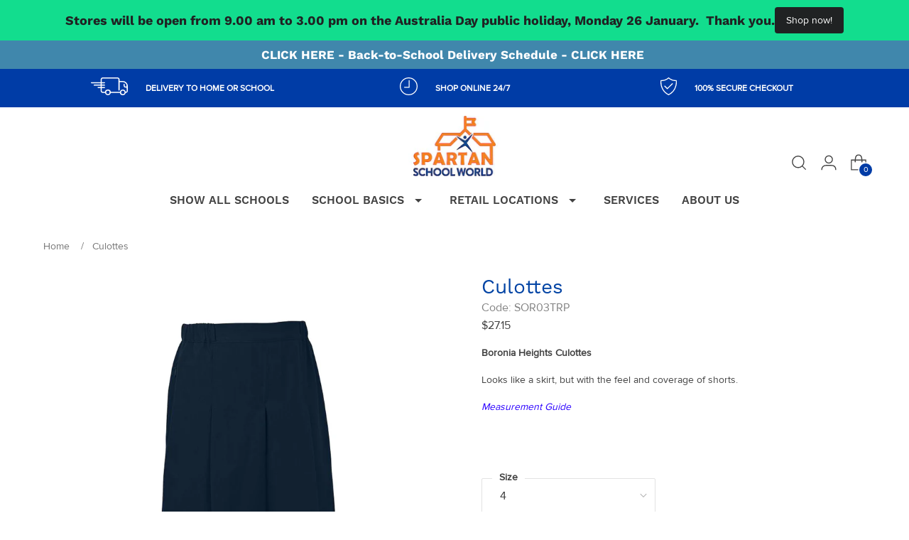

--- FILE ---
content_type: text/html; charset=utf-8
request_url: https://www.chiropak.com/products/culottes
body_size: 47411
content:
<!doctype html>

<!--
  ___                 ___           ___           ___
       /  /\                     /__/\         /  /\         /  /\
      /  /:/_                    \  \:\       /  /:/        /  /::\
     /  /:/ /\  ___     ___       \  \:\     /  /:/        /  /:/\:\
    /  /:/ /:/ /__/\   /  /\  ___  \  \:\   /  /:/  ___   /  /:/  \:\
   /__/:/ /:/  \  \:\ /  /:/ /__/\  \__\:\ /__/:/  /  /\ /__/:/ \__\:\
   \  \:\/:/    \  \:\  /:/  \  \:\ /  /:/ \  \:\ /  /:/ \  \:\ /  /:/
    \  \::/      \  \:\/:/    \  \:\  /:/   \  \:\  /:/   \  \:\  /:/
     \  \:\       \  \::/      \  \:\/:/     \  \:\/:/     \  \:\/:/
      \  \:\       \__\/        \  \::/       \  \::/       \  \::/
       \__\/                     \__\/         \__\/         \__\/

  --------------------------------------------------------------------
  #  Stiletto v3.3.0
  #  Documentation: https://help.fluorescent.co/v/stiletto
  #  Purchase: https://themes.shopify.com/themes/stiletto/
  #  A product by Fluorescent: https://fluorescent.co/
  --------------------------------------------------------------------
-->

<html class="no-js" lang="en" style="--announcement-height: 1px;">
  <head>
    <meta charset="UTF-8">
    <meta http-equiv="X-UA-Compatible" content="IE=edge,chrome=1">
    <meta name="viewport" content="width=device-width,initial-scale=1">
    




  <meta name="description" content="Boronia Heights Culottes Looks like a skirt, but with the feel and coverage of shorts.   Measurement Guide  ~end short~ Quality &amp;amp; Value for Money GuaranteedSpartan offers quality garments made from superior fabrics and treatments.     Our design strengths include:Colour FastnessAnti PillLong WearingEasy IronComfort">



    <link rel="canonical" href="https://www.spartanschoolworld.com.au/products/culottes">
    <link rel="preconnect" href="https://cdn.shopify.com" crossorigin><title>Culottes&ndash; Spartan School World</title>

    





  
  
  
  
  




<meta property="og:url" content="https://www.spartanschoolworld.com.au/products/culottes">
<meta property="og:site_name" content="Spartan School World">
<meta property="og:type" content="product">
<meta property="og:title" content="Culottes">
<meta property="og:description" content="Boronia Heights Culottes Looks like a skirt, but with the feel and coverage of shorts.   Measurement Guide  ~end short~ Quality &amp;amp;amp; Value for Money GuaranteedSpartan offers quality garments made from superior fabrics and treatments.     Our design strengths include:Colour FastnessAnti PillLong WearingEasy IronComfort">
<meta property="og:image" content="http://www.chiropak.com/cdn/shop/files/SOR03TRP-Navy_e7b95282-edee-4e4c-a1a1-2cf64113fd11.jpg?v=1756436743&width=1024">
<meta property="og:image:secure_url" content="https://www.chiropak.com/cdn/shop/files/SOR03TRP-Navy_e7b95282-edee-4e4c-a1a1-2cf64113fd11.jpg?v=1756436743&width=1024">
<meta property="og:price:amount" content="27.15">
<meta property="og:price:currency" content="AUD">

<meta name="twitter:title" content="Culottes">
<meta name="twitter:description" content="Boronia Heights Culottes Looks like a skirt, but with the feel and coverage of shorts.   Measurement Guide  ~end short~ Quality &amp;amp;amp; Value for Money GuaranteedSpartan offers quality garments made from superior fabrics and treatments.     Our design strengths include:Colour FastnessAnti PillLong WearingEasy IronComfort">
<meta name="twitter:card" content="summary_large_image">
<meta name="twitter:image" content="https://www.chiropak.com/cdn/shop/files/SOR03TRP-Navy_e7b95282-edee-4e4c-a1a1-2cf64113fd11.jpg?v=1756436743&width=1024">
<meta name="twitter:image:width" content="480">
<meta name="twitter:image:height" content="480">


     <!-- Font Work Sans -->
    <link rel="preconnect" href="https://fonts.googleapis.com">
    <link rel="preconnect" href="https://fonts.gstatic.com" crossorigin>
    <link href="https://fonts.googleapis.com/css2?family=Work+Sans:wght@400;500;600&display=swap" rel="stylesheet">
    <link rel="stylesheet" href="https://use.typekit.net/drj4npw.css">

    <script>
  console.log('Stiletto v3.3.0 by Fluorescent');

  document.documentElement.className = document.documentElement.className.replace('no-js', '');
  if (window.matchMedia(`(prefers-reduced-motion: reduce)`) === true || window.matchMedia(`(prefers-reduced-motion: reduce)`).matches === true) {
    document.documentElement.classList.add('prefers-reduced-motion');
  } else {
    document.documentElement.classList.add('do-anim');
  }

  window.theme = {
    version: 'v3.3.0',
    themeName: 'Stiletto',
    moneyFormat: "${{amount}}",
    strings: {
      name: "Spartan School World",
      accessibility: {
        play_video: "Play",
        pause_video: "Pause",
        range_lower: "Lower",
        range_upper: "Upper"
      },
      product: {
        no_shipping_rates: "Shipping rate unavailable",
        country_placeholder: "Country\/Region",
        review: "Write a review"
      },
      products: {
        product: {
          unavailable: "Unavailable",
          unitPrice: "Unit price",
          unitPriceSeparator: "per",
          sku: "SKU"
        }
      },
      cart: {
        editCartNote: "Edit order notes",
        addCartNote: "Add order notes",
        quantityError: "You have the maximum number of this product in your cart"
      },
      pagination: {
        viewing: "You’re viewing {{ of }} of {{ total }}",
        products: "products",
        results: "results"
      }
    },
    routes: {
      root: "/",
      cart: {
        base: "/cart",
        add: "/cart/add",
        change: "/cart/change",
        update: "/cart/update",
        clear: "/cart/clear",
        // Manual routes until Shopify adds support
        shipping: "/cart/shipping_rates",
      },
      // Manual routes until Shopify adds support
      products: "/products",
      productRecommendations: "/recommendations/products",
      predictive_search_url: '/search/suggest',
    },
    icons: {
      chevron: "\u003cspan class=\"icon icon-new icon-chevron \"\u003e\r\n  \u003csvg viewBox=\"0 0 24 24\" fill=\"none\" xmlns=\"http:\/\/www.w3.org\/2000\/svg\"\u003e\u003cpath d=\"M1.875 7.438 12 17.563 22.125 7.438\" stroke=\"currentColor\" stroke-width=\"2\"\/\u003e\u003c\/svg\u003e\r\n\u003c\/span\u003e\r\n",
      close: "\u003cspan class=\"icon icon-new icon-close \"\u003e\r\n  \u003csvg viewBox=\"0 0 24 24\" fill=\"none\" xmlns=\"http:\/\/www.w3.org\/2000\/svg\"\u003e\u003cpath d=\"M2.66 1.34 2 .68.68 2l.66.66 1.32-1.32zm18.68 21.32.66.66L23.32 22l-.66-.66-1.32 1.32zm1.32-20 .66-.66L22 .68l-.66.66 1.32 1.32zM1.34 21.34.68 22 2 23.32l.66-.66-1.32-1.32zm0-18.68 10 10 1.32-1.32-10-10-1.32 1.32zm11.32 10 10-10-1.32-1.32-10 10 1.32 1.32zm-1.32-1.32-10 10 1.32 1.32 10-10-1.32-1.32zm0 1.32 10 10 1.32-1.32-10-10-1.32 1.32z\" fill=\"currentColor\"\/\u003e\u003c\/svg\u003e\r\n\u003c\/span\u003e\r\n",
      zoom: "\u003cspan class=\"icon icon-new icon-zoom \"\u003e\r\n  \u003csvg viewBox=\"0 0 24 24\" fill=\"none\" xmlns=\"http:\/\/www.w3.org\/2000\/svg\"\u003e\u003cpath d=\"M10.3,19.71c5.21,0,9.44-4.23,9.44-9.44S15.51,.83,10.3,.83,.86,5.05,.86,10.27s4.23,9.44,9.44,9.44Z\" fill=\"none\" stroke=\"currentColor\" stroke-linecap=\"round\" stroke-miterlimit=\"10\" stroke-width=\"1.63\"\/\u003e\r\n          \u003cpath d=\"M5.05,10.27H15.54\" fill=\"none\" stroke=\"currentColor\" stroke-miterlimit=\"10\" stroke-width=\"1.63\"\/\u003e\r\n          \u003cpath class=\"cross-up\" d=\"M10.3,5.02V15.51\" fill=\"none\" stroke=\"currentColor\" stroke-miterlimit=\"10\" stroke-width=\"1.63\"\/\u003e\r\n          \u003cpath d=\"M16.92,16.9l6.49,6.49\" fill=\"none\" stroke=\"currentColor\" stroke-miterlimit=\"10\" stroke-width=\"1.63\"\/\u003e\u003c\/svg\u003e\r\n\u003c\/span\u003e\r\n"
    },
    coreData: {
      n: "Stiletto",
      v: "v3.3.0",
    }
  }

  window.theme.searchableFields = "product_type,title,variants.title,vendor";

  
    window.theme.allCountryOptionTags = "\u003coption value=\"Australia\" data-provinces=\"[[\u0026quot;Australian Capital Territory\u0026quot;,\u0026quot;Australian Capital Territory\u0026quot;],[\u0026quot;New South Wales\u0026quot;,\u0026quot;New South Wales\u0026quot;],[\u0026quot;Northern Territory\u0026quot;,\u0026quot;Northern Territory\u0026quot;],[\u0026quot;Queensland\u0026quot;,\u0026quot;Queensland\u0026quot;],[\u0026quot;South Australia\u0026quot;,\u0026quot;South Australia\u0026quot;],[\u0026quot;Tasmania\u0026quot;,\u0026quot;Tasmania\u0026quot;],[\u0026quot;Victoria\u0026quot;,\u0026quot;Victoria\u0026quot;],[\u0026quot;Western Australia\u0026quot;,\u0026quot;Western Australia\u0026quot;]]\"\u003eAustralia\u003c\/option\u003e\n\u003coption value=\"---\" data-provinces=\"[]\"\u003e---\u003c\/option\u003e\n\u003coption value=\"Afghanistan\" data-provinces=\"[]\"\u003eAfghanistan\u003c\/option\u003e\n\u003coption value=\"Aland Islands\" data-provinces=\"[]\"\u003eÅland Islands\u003c\/option\u003e\n\u003coption value=\"Albania\" data-provinces=\"[]\"\u003eAlbania\u003c\/option\u003e\n\u003coption value=\"Algeria\" data-provinces=\"[]\"\u003eAlgeria\u003c\/option\u003e\n\u003coption value=\"Andorra\" data-provinces=\"[]\"\u003eAndorra\u003c\/option\u003e\n\u003coption value=\"Angola\" data-provinces=\"[]\"\u003eAngola\u003c\/option\u003e\n\u003coption value=\"Anguilla\" data-provinces=\"[]\"\u003eAnguilla\u003c\/option\u003e\n\u003coption value=\"Antigua And Barbuda\" data-provinces=\"[]\"\u003eAntigua \u0026 Barbuda\u003c\/option\u003e\n\u003coption value=\"Argentina\" data-provinces=\"[[\u0026quot;Buenos Aires\u0026quot;,\u0026quot;Buenos Aires Province\u0026quot;],[\u0026quot;Catamarca\u0026quot;,\u0026quot;Catamarca\u0026quot;],[\u0026quot;Chaco\u0026quot;,\u0026quot;Chaco\u0026quot;],[\u0026quot;Chubut\u0026quot;,\u0026quot;Chubut\u0026quot;],[\u0026quot;Ciudad Autónoma de Buenos Aires\u0026quot;,\u0026quot;Buenos Aires (Autonomous City)\u0026quot;],[\u0026quot;Corrientes\u0026quot;,\u0026quot;Corrientes\u0026quot;],[\u0026quot;Córdoba\u0026quot;,\u0026quot;Córdoba\u0026quot;],[\u0026quot;Entre Ríos\u0026quot;,\u0026quot;Entre Ríos\u0026quot;],[\u0026quot;Formosa\u0026quot;,\u0026quot;Formosa\u0026quot;],[\u0026quot;Jujuy\u0026quot;,\u0026quot;Jujuy\u0026quot;],[\u0026quot;La Pampa\u0026quot;,\u0026quot;La Pampa\u0026quot;],[\u0026quot;La Rioja\u0026quot;,\u0026quot;La Rioja\u0026quot;],[\u0026quot;Mendoza\u0026quot;,\u0026quot;Mendoza\u0026quot;],[\u0026quot;Misiones\u0026quot;,\u0026quot;Misiones\u0026quot;],[\u0026quot;Neuquén\u0026quot;,\u0026quot;Neuquén\u0026quot;],[\u0026quot;Río Negro\u0026quot;,\u0026quot;Río Negro\u0026quot;],[\u0026quot;Salta\u0026quot;,\u0026quot;Salta\u0026quot;],[\u0026quot;San Juan\u0026quot;,\u0026quot;San Juan\u0026quot;],[\u0026quot;San Luis\u0026quot;,\u0026quot;San Luis\u0026quot;],[\u0026quot;Santa Cruz\u0026quot;,\u0026quot;Santa Cruz\u0026quot;],[\u0026quot;Santa Fe\u0026quot;,\u0026quot;Santa Fe\u0026quot;],[\u0026quot;Santiago Del Estero\u0026quot;,\u0026quot;Santiago del Estero\u0026quot;],[\u0026quot;Tierra Del Fuego\u0026quot;,\u0026quot;Tierra del Fuego\u0026quot;],[\u0026quot;Tucumán\u0026quot;,\u0026quot;Tucumán\u0026quot;]]\"\u003eArgentina\u003c\/option\u003e\n\u003coption value=\"Armenia\" data-provinces=\"[]\"\u003eArmenia\u003c\/option\u003e\n\u003coption value=\"Aruba\" data-provinces=\"[]\"\u003eAruba\u003c\/option\u003e\n\u003coption value=\"Ascension Island\" data-provinces=\"[]\"\u003eAscension Island\u003c\/option\u003e\n\u003coption value=\"Australia\" data-provinces=\"[[\u0026quot;Australian Capital Territory\u0026quot;,\u0026quot;Australian Capital Territory\u0026quot;],[\u0026quot;New South Wales\u0026quot;,\u0026quot;New South Wales\u0026quot;],[\u0026quot;Northern Territory\u0026quot;,\u0026quot;Northern Territory\u0026quot;],[\u0026quot;Queensland\u0026quot;,\u0026quot;Queensland\u0026quot;],[\u0026quot;South Australia\u0026quot;,\u0026quot;South Australia\u0026quot;],[\u0026quot;Tasmania\u0026quot;,\u0026quot;Tasmania\u0026quot;],[\u0026quot;Victoria\u0026quot;,\u0026quot;Victoria\u0026quot;],[\u0026quot;Western Australia\u0026quot;,\u0026quot;Western Australia\u0026quot;]]\"\u003eAustralia\u003c\/option\u003e\n\u003coption value=\"Austria\" data-provinces=\"[]\"\u003eAustria\u003c\/option\u003e\n\u003coption value=\"Azerbaijan\" data-provinces=\"[]\"\u003eAzerbaijan\u003c\/option\u003e\n\u003coption value=\"Bahamas\" data-provinces=\"[]\"\u003eBahamas\u003c\/option\u003e\n\u003coption value=\"Bahrain\" data-provinces=\"[]\"\u003eBahrain\u003c\/option\u003e\n\u003coption value=\"Bangladesh\" data-provinces=\"[]\"\u003eBangladesh\u003c\/option\u003e\n\u003coption value=\"Barbados\" data-provinces=\"[]\"\u003eBarbados\u003c\/option\u003e\n\u003coption value=\"Belarus\" data-provinces=\"[]\"\u003eBelarus\u003c\/option\u003e\n\u003coption value=\"Belgium\" data-provinces=\"[]\"\u003eBelgium\u003c\/option\u003e\n\u003coption value=\"Belize\" data-provinces=\"[]\"\u003eBelize\u003c\/option\u003e\n\u003coption value=\"Benin\" data-provinces=\"[]\"\u003eBenin\u003c\/option\u003e\n\u003coption value=\"Bermuda\" data-provinces=\"[]\"\u003eBermuda\u003c\/option\u003e\n\u003coption value=\"Bhutan\" data-provinces=\"[]\"\u003eBhutan\u003c\/option\u003e\n\u003coption value=\"Bolivia\" data-provinces=\"[]\"\u003eBolivia\u003c\/option\u003e\n\u003coption value=\"Bosnia And Herzegovina\" data-provinces=\"[]\"\u003eBosnia \u0026 Herzegovina\u003c\/option\u003e\n\u003coption value=\"Botswana\" data-provinces=\"[]\"\u003eBotswana\u003c\/option\u003e\n\u003coption value=\"Brazil\" data-provinces=\"[[\u0026quot;Acre\u0026quot;,\u0026quot;Acre\u0026quot;],[\u0026quot;Alagoas\u0026quot;,\u0026quot;Alagoas\u0026quot;],[\u0026quot;Amapá\u0026quot;,\u0026quot;Amapá\u0026quot;],[\u0026quot;Amazonas\u0026quot;,\u0026quot;Amazonas\u0026quot;],[\u0026quot;Bahia\u0026quot;,\u0026quot;Bahia\u0026quot;],[\u0026quot;Ceará\u0026quot;,\u0026quot;Ceará\u0026quot;],[\u0026quot;Distrito Federal\u0026quot;,\u0026quot;Federal District\u0026quot;],[\u0026quot;Espírito Santo\u0026quot;,\u0026quot;Espírito Santo\u0026quot;],[\u0026quot;Goiás\u0026quot;,\u0026quot;Goiás\u0026quot;],[\u0026quot;Maranhão\u0026quot;,\u0026quot;Maranhão\u0026quot;],[\u0026quot;Mato Grosso\u0026quot;,\u0026quot;Mato Grosso\u0026quot;],[\u0026quot;Mato Grosso do Sul\u0026quot;,\u0026quot;Mato Grosso do Sul\u0026quot;],[\u0026quot;Minas Gerais\u0026quot;,\u0026quot;Minas Gerais\u0026quot;],[\u0026quot;Paraná\u0026quot;,\u0026quot;Paraná\u0026quot;],[\u0026quot;Paraíba\u0026quot;,\u0026quot;Paraíba\u0026quot;],[\u0026quot;Pará\u0026quot;,\u0026quot;Pará\u0026quot;],[\u0026quot;Pernambuco\u0026quot;,\u0026quot;Pernambuco\u0026quot;],[\u0026quot;Piauí\u0026quot;,\u0026quot;Piauí\u0026quot;],[\u0026quot;Rio Grande do Norte\u0026quot;,\u0026quot;Rio Grande do Norte\u0026quot;],[\u0026quot;Rio Grande do Sul\u0026quot;,\u0026quot;Rio Grande do Sul\u0026quot;],[\u0026quot;Rio de Janeiro\u0026quot;,\u0026quot;Rio de Janeiro\u0026quot;],[\u0026quot;Rondônia\u0026quot;,\u0026quot;Rondônia\u0026quot;],[\u0026quot;Roraima\u0026quot;,\u0026quot;Roraima\u0026quot;],[\u0026quot;Santa Catarina\u0026quot;,\u0026quot;Santa Catarina\u0026quot;],[\u0026quot;Sergipe\u0026quot;,\u0026quot;Sergipe\u0026quot;],[\u0026quot;São Paulo\u0026quot;,\u0026quot;São Paulo\u0026quot;],[\u0026quot;Tocantins\u0026quot;,\u0026quot;Tocantins\u0026quot;]]\"\u003eBrazil\u003c\/option\u003e\n\u003coption value=\"British Indian Ocean Territory\" data-provinces=\"[]\"\u003eBritish Indian Ocean Territory\u003c\/option\u003e\n\u003coption value=\"Virgin Islands, British\" data-provinces=\"[]\"\u003eBritish Virgin Islands\u003c\/option\u003e\n\u003coption value=\"Brunei\" data-provinces=\"[]\"\u003eBrunei\u003c\/option\u003e\n\u003coption value=\"Bulgaria\" data-provinces=\"[]\"\u003eBulgaria\u003c\/option\u003e\n\u003coption value=\"Burkina Faso\" data-provinces=\"[]\"\u003eBurkina Faso\u003c\/option\u003e\n\u003coption value=\"Burundi\" data-provinces=\"[]\"\u003eBurundi\u003c\/option\u003e\n\u003coption value=\"Cambodia\" data-provinces=\"[]\"\u003eCambodia\u003c\/option\u003e\n\u003coption value=\"Republic of Cameroon\" data-provinces=\"[]\"\u003eCameroon\u003c\/option\u003e\n\u003coption value=\"Canada\" data-provinces=\"[[\u0026quot;Alberta\u0026quot;,\u0026quot;Alberta\u0026quot;],[\u0026quot;British Columbia\u0026quot;,\u0026quot;British Columbia\u0026quot;],[\u0026quot;Manitoba\u0026quot;,\u0026quot;Manitoba\u0026quot;],[\u0026quot;New Brunswick\u0026quot;,\u0026quot;New Brunswick\u0026quot;],[\u0026quot;Newfoundland and Labrador\u0026quot;,\u0026quot;Newfoundland and Labrador\u0026quot;],[\u0026quot;Northwest Territories\u0026quot;,\u0026quot;Northwest Territories\u0026quot;],[\u0026quot;Nova Scotia\u0026quot;,\u0026quot;Nova Scotia\u0026quot;],[\u0026quot;Nunavut\u0026quot;,\u0026quot;Nunavut\u0026quot;],[\u0026quot;Ontario\u0026quot;,\u0026quot;Ontario\u0026quot;],[\u0026quot;Prince Edward Island\u0026quot;,\u0026quot;Prince Edward Island\u0026quot;],[\u0026quot;Quebec\u0026quot;,\u0026quot;Quebec\u0026quot;],[\u0026quot;Saskatchewan\u0026quot;,\u0026quot;Saskatchewan\u0026quot;],[\u0026quot;Yukon\u0026quot;,\u0026quot;Yukon\u0026quot;]]\"\u003eCanada\u003c\/option\u003e\n\u003coption value=\"Cape Verde\" data-provinces=\"[]\"\u003eCape Verde\u003c\/option\u003e\n\u003coption value=\"Caribbean Netherlands\" data-provinces=\"[]\"\u003eCaribbean Netherlands\u003c\/option\u003e\n\u003coption value=\"Cayman Islands\" data-provinces=\"[]\"\u003eCayman Islands\u003c\/option\u003e\n\u003coption value=\"Central African Republic\" data-provinces=\"[]\"\u003eCentral African Republic\u003c\/option\u003e\n\u003coption value=\"Chad\" data-provinces=\"[]\"\u003eChad\u003c\/option\u003e\n\u003coption value=\"Chile\" data-provinces=\"[[\u0026quot;Antofagasta\u0026quot;,\u0026quot;Antofagasta\u0026quot;],[\u0026quot;Araucanía\u0026quot;,\u0026quot;Araucanía\u0026quot;],[\u0026quot;Arica and Parinacota\u0026quot;,\u0026quot;Arica y Parinacota\u0026quot;],[\u0026quot;Atacama\u0026quot;,\u0026quot;Atacama\u0026quot;],[\u0026quot;Aysén\u0026quot;,\u0026quot;Aysén\u0026quot;],[\u0026quot;Biobío\u0026quot;,\u0026quot;Bío Bío\u0026quot;],[\u0026quot;Coquimbo\u0026quot;,\u0026quot;Coquimbo\u0026quot;],[\u0026quot;Los Lagos\u0026quot;,\u0026quot;Los Lagos\u0026quot;],[\u0026quot;Los Ríos\u0026quot;,\u0026quot;Los Ríos\u0026quot;],[\u0026quot;Magallanes\u0026quot;,\u0026quot;Magallanes Region\u0026quot;],[\u0026quot;Maule\u0026quot;,\u0026quot;Maule\u0026quot;],[\u0026quot;O\u0026#39;Higgins\u0026quot;,\u0026quot;Libertador General Bernardo O’Higgins\u0026quot;],[\u0026quot;Santiago\u0026quot;,\u0026quot;Santiago Metropolitan\u0026quot;],[\u0026quot;Tarapacá\u0026quot;,\u0026quot;Tarapacá\u0026quot;],[\u0026quot;Valparaíso\u0026quot;,\u0026quot;Valparaíso\u0026quot;],[\u0026quot;Ñuble\u0026quot;,\u0026quot;Ñuble\u0026quot;]]\"\u003eChile\u003c\/option\u003e\n\u003coption value=\"China\" data-provinces=\"[[\u0026quot;Anhui\u0026quot;,\u0026quot;Anhui\u0026quot;],[\u0026quot;Beijing\u0026quot;,\u0026quot;Beijing\u0026quot;],[\u0026quot;Chongqing\u0026quot;,\u0026quot;Chongqing\u0026quot;],[\u0026quot;Fujian\u0026quot;,\u0026quot;Fujian\u0026quot;],[\u0026quot;Gansu\u0026quot;,\u0026quot;Gansu\u0026quot;],[\u0026quot;Guangdong\u0026quot;,\u0026quot;Guangdong\u0026quot;],[\u0026quot;Guangxi\u0026quot;,\u0026quot;Guangxi\u0026quot;],[\u0026quot;Guizhou\u0026quot;,\u0026quot;Guizhou\u0026quot;],[\u0026quot;Hainan\u0026quot;,\u0026quot;Hainan\u0026quot;],[\u0026quot;Hebei\u0026quot;,\u0026quot;Hebei\u0026quot;],[\u0026quot;Heilongjiang\u0026quot;,\u0026quot;Heilongjiang\u0026quot;],[\u0026quot;Henan\u0026quot;,\u0026quot;Henan\u0026quot;],[\u0026quot;Hubei\u0026quot;,\u0026quot;Hubei\u0026quot;],[\u0026quot;Hunan\u0026quot;,\u0026quot;Hunan\u0026quot;],[\u0026quot;Inner Mongolia\u0026quot;,\u0026quot;Inner Mongolia\u0026quot;],[\u0026quot;Jiangsu\u0026quot;,\u0026quot;Jiangsu\u0026quot;],[\u0026quot;Jiangxi\u0026quot;,\u0026quot;Jiangxi\u0026quot;],[\u0026quot;Jilin\u0026quot;,\u0026quot;Jilin\u0026quot;],[\u0026quot;Liaoning\u0026quot;,\u0026quot;Liaoning\u0026quot;],[\u0026quot;Ningxia\u0026quot;,\u0026quot;Ningxia\u0026quot;],[\u0026quot;Qinghai\u0026quot;,\u0026quot;Qinghai\u0026quot;],[\u0026quot;Shaanxi\u0026quot;,\u0026quot;Shaanxi\u0026quot;],[\u0026quot;Shandong\u0026quot;,\u0026quot;Shandong\u0026quot;],[\u0026quot;Shanghai\u0026quot;,\u0026quot;Shanghai\u0026quot;],[\u0026quot;Shanxi\u0026quot;,\u0026quot;Shanxi\u0026quot;],[\u0026quot;Sichuan\u0026quot;,\u0026quot;Sichuan\u0026quot;],[\u0026quot;Tianjin\u0026quot;,\u0026quot;Tianjin\u0026quot;],[\u0026quot;Xinjiang\u0026quot;,\u0026quot;Xinjiang\u0026quot;],[\u0026quot;Xizang\u0026quot;,\u0026quot;Tibet\u0026quot;],[\u0026quot;Yunnan\u0026quot;,\u0026quot;Yunnan\u0026quot;],[\u0026quot;Zhejiang\u0026quot;,\u0026quot;Zhejiang\u0026quot;]]\"\u003eChina\u003c\/option\u003e\n\u003coption value=\"Christmas Island\" data-provinces=\"[]\"\u003eChristmas Island\u003c\/option\u003e\n\u003coption value=\"Cocos (Keeling) Islands\" data-provinces=\"[]\"\u003eCocos (Keeling) Islands\u003c\/option\u003e\n\u003coption value=\"Colombia\" data-provinces=\"[[\u0026quot;Amazonas\u0026quot;,\u0026quot;Amazonas\u0026quot;],[\u0026quot;Antioquia\u0026quot;,\u0026quot;Antioquia\u0026quot;],[\u0026quot;Arauca\u0026quot;,\u0026quot;Arauca\u0026quot;],[\u0026quot;Atlántico\u0026quot;,\u0026quot;Atlántico\u0026quot;],[\u0026quot;Bogotá, D.C.\u0026quot;,\u0026quot;Capital District\u0026quot;],[\u0026quot;Bolívar\u0026quot;,\u0026quot;Bolívar\u0026quot;],[\u0026quot;Boyacá\u0026quot;,\u0026quot;Boyacá\u0026quot;],[\u0026quot;Caldas\u0026quot;,\u0026quot;Caldas\u0026quot;],[\u0026quot;Caquetá\u0026quot;,\u0026quot;Caquetá\u0026quot;],[\u0026quot;Casanare\u0026quot;,\u0026quot;Casanare\u0026quot;],[\u0026quot;Cauca\u0026quot;,\u0026quot;Cauca\u0026quot;],[\u0026quot;Cesar\u0026quot;,\u0026quot;Cesar\u0026quot;],[\u0026quot;Chocó\u0026quot;,\u0026quot;Chocó\u0026quot;],[\u0026quot;Cundinamarca\u0026quot;,\u0026quot;Cundinamarca\u0026quot;],[\u0026quot;Córdoba\u0026quot;,\u0026quot;Córdoba\u0026quot;],[\u0026quot;Guainía\u0026quot;,\u0026quot;Guainía\u0026quot;],[\u0026quot;Guaviare\u0026quot;,\u0026quot;Guaviare\u0026quot;],[\u0026quot;Huila\u0026quot;,\u0026quot;Huila\u0026quot;],[\u0026quot;La Guajira\u0026quot;,\u0026quot;La Guajira\u0026quot;],[\u0026quot;Magdalena\u0026quot;,\u0026quot;Magdalena\u0026quot;],[\u0026quot;Meta\u0026quot;,\u0026quot;Meta\u0026quot;],[\u0026quot;Nariño\u0026quot;,\u0026quot;Nariño\u0026quot;],[\u0026quot;Norte de Santander\u0026quot;,\u0026quot;Norte de Santander\u0026quot;],[\u0026quot;Putumayo\u0026quot;,\u0026quot;Putumayo\u0026quot;],[\u0026quot;Quindío\u0026quot;,\u0026quot;Quindío\u0026quot;],[\u0026quot;Risaralda\u0026quot;,\u0026quot;Risaralda\u0026quot;],[\u0026quot;San Andrés, Providencia y Santa Catalina\u0026quot;,\u0026quot;San Andrés \\u0026 Providencia\u0026quot;],[\u0026quot;Santander\u0026quot;,\u0026quot;Santander\u0026quot;],[\u0026quot;Sucre\u0026quot;,\u0026quot;Sucre\u0026quot;],[\u0026quot;Tolima\u0026quot;,\u0026quot;Tolima\u0026quot;],[\u0026quot;Valle del Cauca\u0026quot;,\u0026quot;Valle del Cauca\u0026quot;],[\u0026quot;Vaupés\u0026quot;,\u0026quot;Vaupés\u0026quot;],[\u0026quot;Vichada\u0026quot;,\u0026quot;Vichada\u0026quot;]]\"\u003eColombia\u003c\/option\u003e\n\u003coption value=\"Comoros\" data-provinces=\"[]\"\u003eComoros\u003c\/option\u003e\n\u003coption value=\"Congo\" data-provinces=\"[]\"\u003eCongo - Brazzaville\u003c\/option\u003e\n\u003coption value=\"Congo, The Democratic Republic Of The\" data-provinces=\"[]\"\u003eCongo - Kinshasa\u003c\/option\u003e\n\u003coption value=\"Cook Islands\" data-provinces=\"[]\"\u003eCook Islands\u003c\/option\u003e\n\u003coption value=\"Costa Rica\" data-provinces=\"[[\u0026quot;Alajuela\u0026quot;,\u0026quot;Alajuela\u0026quot;],[\u0026quot;Cartago\u0026quot;,\u0026quot;Cartago\u0026quot;],[\u0026quot;Guanacaste\u0026quot;,\u0026quot;Guanacaste\u0026quot;],[\u0026quot;Heredia\u0026quot;,\u0026quot;Heredia\u0026quot;],[\u0026quot;Limón\u0026quot;,\u0026quot;Limón\u0026quot;],[\u0026quot;Puntarenas\u0026quot;,\u0026quot;Puntarenas\u0026quot;],[\u0026quot;San José\u0026quot;,\u0026quot;San José\u0026quot;]]\"\u003eCosta Rica\u003c\/option\u003e\n\u003coption value=\"Croatia\" data-provinces=\"[]\"\u003eCroatia\u003c\/option\u003e\n\u003coption value=\"Curaçao\" data-provinces=\"[]\"\u003eCuraçao\u003c\/option\u003e\n\u003coption value=\"Cyprus\" data-provinces=\"[]\"\u003eCyprus\u003c\/option\u003e\n\u003coption value=\"Czech Republic\" data-provinces=\"[]\"\u003eCzechia\u003c\/option\u003e\n\u003coption value=\"Côte d'Ivoire\" data-provinces=\"[]\"\u003eCôte d’Ivoire\u003c\/option\u003e\n\u003coption value=\"Denmark\" data-provinces=\"[]\"\u003eDenmark\u003c\/option\u003e\n\u003coption value=\"Djibouti\" data-provinces=\"[]\"\u003eDjibouti\u003c\/option\u003e\n\u003coption value=\"Dominica\" data-provinces=\"[]\"\u003eDominica\u003c\/option\u003e\n\u003coption value=\"Dominican Republic\" data-provinces=\"[]\"\u003eDominican Republic\u003c\/option\u003e\n\u003coption value=\"Ecuador\" data-provinces=\"[]\"\u003eEcuador\u003c\/option\u003e\n\u003coption value=\"Egypt\" data-provinces=\"[[\u0026quot;6th of October\u0026quot;,\u0026quot;6th of October\u0026quot;],[\u0026quot;Al Sharqia\u0026quot;,\u0026quot;Al Sharqia\u0026quot;],[\u0026quot;Alexandria\u0026quot;,\u0026quot;Alexandria\u0026quot;],[\u0026quot;Aswan\u0026quot;,\u0026quot;Aswan\u0026quot;],[\u0026quot;Asyut\u0026quot;,\u0026quot;Asyut\u0026quot;],[\u0026quot;Beheira\u0026quot;,\u0026quot;Beheira\u0026quot;],[\u0026quot;Beni Suef\u0026quot;,\u0026quot;Beni Suef\u0026quot;],[\u0026quot;Cairo\u0026quot;,\u0026quot;Cairo\u0026quot;],[\u0026quot;Dakahlia\u0026quot;,\u0026quot;Dakahlia\u0026quot;],[\u0026quot;Damietta\u0026quot;,\u0026quot;Damietta\u0026quot;],[\u0026quot;Faiyum\u0026quot;,\u0026quot;Faiyum\u0026quot;],[\u0026quot;Gharbia\u0026quot;,\u0026quot;Gharbia\u0026quot;],[\u0026quot;Giza\u0026quot;,\u0026quot;Giza\u0026quot;],[\u0026quot;Helwan\u0026quot;,\u0026quot;Helwan\u0026quot;],[\u0026quot;Ismailia\u0026quot;,\u0026quot;Ismailia\u0026quot;],[\u0026quot;Kafr el-Sheikh\u0026quot;,\u0026quot;Kafr el-Sheikh\u0026quot;],[\u0026quot;Luxor\u0026quot;,\u0026quot;Luxor\u0026quot;],[\u0026quot;Matrouh\u0026quot;,\u0026quot;Matrouh\u0026quot;],[\u0026quot;Minya\u0026quot;,\u0026quot;Minya\u0026quot;],[\u0026quot;Monufia\u0026quot;,\u0026quot;Monufia\u0026quot;],[\u0026quot;New Valley\u0026quot;,\u0026quot;New Valley\u0026quot;],[\u0026quot;North Sinai\u0026quot;,\u0026quot;North Sinai\u0026quot;],[\u0026quot;Port Said\u0026quot;,\u0026quot;Port Said\u0026quot;],[\u0026quot;Qalyubia\u0026quot;,\u0026quot;Qalyubia\u0026quot;],[\u0026quot;Qena\u0026quot;,\u0026quot;Qena\u0026quot;],[\u0026quot;Red Sea\u0026quot;,\u0026quot;Red Sea\u0026quot;],[\u0026quot;Sohag\u0026quot;,\u0026quot;Sohag\u0026quot;],[\u0026quot;South Sinai\u0026quot;,\u0026quot;South Sinai\u0026quot;],[\u0026quot;Suez\u0026quot;,\u0026quot;Suez\u0026quot;]]\"\u003eEgypt\u003c\/option\u003e\n\u003coption value=\"El Salvador\" data-provinces=\"[[\u0026quot;Ahuachapán\u0026quot;,\u0026quot;Ahuachapán\u0026quot;],[\u0026quot;Cabañas\u0026quot;,\u0026quot;Cabañas\u0026quot;],[\u0026quot;Chalatenango\u0026quot;,\u0026quot;Chalatenango\u0026quot;],[\u0026quot;Cuscatlán\u0026quot;,\u0026quot;Cuscatlán\u0026quot;],[\u0026quot;La Libertad\u0026quot;,\u0026quot;La Libertad\u0026quot;],[\u0026quot;La Paz\u0026quot;,\u0026quot;La Paz\u0026quot;],[\u0026quot;La Unión\u0026quot;,\u0026quot;La Unión\u0026quot;],[\u0026quot;Morazán\u0026quot;,\u0026quot;Morazán\u0026quot;],[\u0026quot;San Miguel\u0026quot;,\u0026quot;San Miguel\u0026quot;],[\u0026quot;San Salvador\u0026quot;,\u0026quot;San Salvador\u0026quot;],[\u0026quot;San Vicente\u0026quot;,\u0026quot;San Vicente\u0026quot;],[\u0026quot;Santa Ana\u0026quot;,\u0026quot;Santa Ana\u0026quot;],[\u0026quot;Sonsonate\u0026quot;,\u0026quot;Sonsonate\u0026quot;],[\u0026quot;Usulután\u0026quot;,\u0026quot;Usulután\u0026quot;]]\"\u003eEl Salvador\u003c\/option\u003e\n\u003coption value=\"Equatorial Guinea\" data-provinces=\"[]\"\u003eEquatorial Guinea\u003c\/option\u003e\n\u003coption value=\"Eritrea\" data-provinces=\"[]\"\u003eEritrea\u003c\/option\u003e\n\u003coption value=\"Estonia\" data-provinces=\"[]\"\u003eEstonia\u003c\/option\u003e\n\u003coption value=\"Eswatini\" data-provinces=\"[]\"\u003eEswatini\u003c\/option\u003e\n\u003coption value=\"Ethiopia\" data-provinces=\"[]\"\u003eEthiopia\u003c\/option\u003e\n\u003coption value=\"Falkland Islands (Malvinas)\" data-provinces=\"[]\"\u003eFalkland Islands\u003c\/option\u003e\n\u003coption value=\"Faroe Islands\" data-provinces=\"[]\"\u003eFaroe Islands\u003c\/option\u003e\n\u003coption value=\"Fiji\" data-provinces=\"[]\"\u003eFiji\u003c\/option\u003e\n\u003coption value=\"Finland\" data-provinces=\"[]\"\u003eFinland\u003c\/option\u003e\n\u003coption value=\"France\" data-provinces=\"[]\"\u003eFrance\u003c\/option\u003e\n\u003coption value=\"French Guiana\" data-provinces=\"[]\"\u003eFrench Guiana\u003c\/option\u003e\n\u003coption value=\"French Polynesia\" data-provinces=\"[]\"\u003eFrench Polynesia\u003c\/option\u003e\n\u003coption value=\"French Southern Territories\" data-provinces=\"[]\"\u003eFrench Southern Territories\u003c\/option\u003e\n\u003coption value=\"Gabon\" data-provinces=\"[]\"\u003eGabon\u003c\/option\u003e\n\u003coption value=\"Gambia\" data-provinces=\"[]\"\u003eGambia\u003c\/option\u003e\n\u003coption value=\"Georgia\" data-provinces=\"[]\"\u003eGeorgia\u003c\/option\u003e\n\u003coption value=\"Germany\" data-provinces=\"[]\"\u003eGermany\u003c\/option\u003e\n\u003coption value=\"Ghana\" data-provinces=\"[]\"\u003eGhana\u003c\/option\u003e\n\u003coption value=\"Gibraltar\" data-provinces=\"[]\"\u003eGibraltar\u003c\/option\u003e\n\u003coption value=\"Greece\" data-provinces=\"[]\"\u003eGreece\u003c\/option\u003e\n\u003coption value=\"Greenland\" data-provinces=\"[]\"\u003eGreenland\u003c\/option\u003e\n\u003coption value=\"Grenada\" data-provinces=\"[]\"\u003eGrenada\u003c\/option\u003e\n\u003coption value=\"Guadeloupe\" data-provinces=\"[]\"\u003eGuadeloupe\u003c\/option\u003e\n\u003coption value=\"Guatemala\" data-provinces=\"[[\u0026quot;Alta Verapaz\u0026quot;,\u0026quot;Alta Verapaz\u0026quot;],[\u0026quot;Baja Verapaz\u0026quot;,\u0026quot;Baja Verapaz\u0026quot;],[\u0026quot;Chimaltenango\u0026quot;,\u0026quot;Chimaltenango\u0026quot;],[\u0026quot;Chiquimula\u0026quot;,\u0026quot;Chiquimula\u0026quot;],[\u0026quot;El Progreso\u0026quot;,\u0026quot;El Progreso\u0026quot;],[\u0026quot;Escuintla\u0026quot;,\u0026quot;Escuintla\u0026quot;],[\u0026quot;Guatemala\u0026quot;,\u0026quot;Guatemala\u0026quot;],[\u0026quot;Huehuetenango\u0026quot;,\u0026quot;Huehuetenango\u0026quot;],[\u0026quot;Izabal\u0026quot;,\u0026quot;Izabal\u0026quot;],[\u0026quot;Jalapa\u0026quot;,\u0026quot;Jalapa\u0026quot;],[\u0026quot;Jutiapa\u0026quot;,\u0026quot;Jutiapa\u0026quot;],[\u0026quot;Petén\u0026quot;,\u0026quot;Petén\u0026quot;],[\u0026quot;Quetzaltenango\u0026quot;,\u0026quot;Quetzaltenango\u0026quot;],[\u0026quot;Quiché\u0026quot;,\u0026quot;Quiché\u0026quot;],[\u0026quot;Retalhuleu\u0026quot;,\u0026quot;Retalhuleu\u0026quot;],[\u0026quot;Sacatepéquez\u0026quot;,\u0026quot;Sacatepéquez\u0026quot;],[\u0026quot;San Marcos\u0026quot;,\u0026quot;San Marcos\u0026quot;],[\u0026quot;Santa Rosa\u0026quot;,\u0026quot;Santa Rosa\u0026quot;],[\u0026quot;Sololá\u0026quot;,\u0026quot;Sololá\u0026quot;],[\u0026quot;Suchitepéquez\u0026quot;,\u0026quot;Suchitepéquez\u0026quot;],[\u0026quot;Totonicapán\u0026quot;,\u0026quot;Totonicapán\u0026quot;],[\u0026quot;Zacapa\u0026quot;,\u0026quot;Zacapa\u0026quot;]]\"\u003eGuatemala\u003c\/option\u003e\n\u003coption value=\"Guernsey\" data-provinces=\"[]\"\u003eGuernsey\u003c\/option\u003e\n\u003coption value=\"Guinea\" data-provinces=\"[]\"\u003eGuinea\u003c\/option\u003e\n\u003coption value=\"Guinea Bissau\" data-provinces=\"[]\"\u003eGuinea-Bissau\u003c\/option\u003e\n\u003coption value=\"Guyana\" data-provinces=\"[]\"\u003eGuyana\u003c\/option\u003e\n\u003coption value=\"Haiti\" data-provinces=\"[]\"\u003eHaiti\u003c\/option\u003e\n\u003coption value=\"Honduras\" data-provinces=\"[]\"\u003eHonduras\u003c\/option\u003e\n\u003coption value=\"Hong Kong\" data-provinces=\"[[\u0026quot;Hong Kong Island\u0026quot;,\u0026quot;Hong Kong Island\u0026quot;],[\u0026quot;Kowloon\u0026quot;,\u0026quot;Kowloon\u0026quot;],[\u0026quot;New Territories\u0026quot;,\u0026quot;New Territories\u0026quot;]]\"\u003eHong Kong SAR\u003c\/option\u003e\n\u003coption value=\"Hungary\" data-provinces=\"[]\"\u003eHungary\u003c\/option\u003e\n\u003coption value=\"Iceland\" data-provinces=\"[]\"\u003eIceland\u003c\/option\u003e\n\u003coption value=\"India\" data-provinces=\"[[\u0026quot;Andaman and Nicobar Islands\u0026quot;,\u0026quot;Andaman and Nicobar Islands\u0026quot;],[\u0026quot;Andhra Pradesh\u0026quot;,\u0026quot;Andhra Pradesh\u0026quot;],[\u0026quot;Arunachal Pradesh\u0026quot;,\u0026quot;Arunachal Pradesh\u0026quot;],[\u0026quot;Assam\u0026quot;,\u0026quot;Assam\u0026quot;],[\u0026quot;Bihar\u0026quot;,\u0026quot;Bihar\u0026quot;],[\u0026quot;Chandigarh\u0026quot;,\u0026quot;Chandigarh\u0026quot;],[\u0026quot;Chhattisgarh\u0026quot;,\u0026quot;Chhattisgarh\u0026quot;],[\u0026quot;Dadra and Nagar Haveli\u0026quot;,\u0026quot;Dadra and Nagar Haveli\u0026quot;],[\u0026quot;Daman and Diu\u0026quot;,\u0026quot;Daman and Diu\u0026quot;],[\u0026quot;Delhi\u0026quot;,\u0026quot;Delhi\u0026quot;],[\u0026quot;Goa\u0026quot;,\u0026quot;Goa\u0026quot;],[\u0026quot;Gujarat\u0026quot;,\u0026quot;Gujarat\u0026quot;],[\u0026quot;Haryana\u0026quot;,\u0026quot;Haryana\u0026quot;],[\u0026quot;Himachal Pradesh\u0026quot;,\u0026quot;Himachal Pradesh\u0026quot;],[\u0026quot;Jammu and Kashmir\u0026quot;,\u0026quot;Jammu and Kashmir\u0026quot;],[\u0026quot;Jharkhand\u0026quot;,\u0026quot;Jharkhand\u0026quot;],[\u0026quot;Karnataka\u0026quot;,\u0026quot;Karnataka\u0026quot;],[\u0026quot;Kerala\u0026quot;,\u0026quot;Kerala\u0026quot;],[\u0026quot;Ladakh\u0026quot;,\u0026quot;Ladakh\u0026quot;],[\u0026quot;Lakshadweep\u0026quot;,\u0026quot;Lakshadweep\u0026quot;],[\u0026quot;Madhya Pradesh\u0026quot;,\u0026quot;Madhya Pradesh\u0026quot;],[\u0026quot;Maharashtra\u0026quot;,\u0026quot;Maharashtra\u0026quot;],[\u0026quot;Manipur\u0026quot;,\u0026quot;Manipur\u0026quot;],[\u0026quot;Meghalaya\u0026quot;,\u0026quot;Meghalaya\u0026quot;],[\u0026quot;Mizoram\u0026quot;,\u0026quot;Mizoram\u0026quot;],[\u0026quot;Nagaland\u0026quot;,\u0026quot;Nagaland\u0026quot;],[\u0026quot;Odisha\u0026quot;,\u0026quot;Odisha\u0026quot;],[\u0026quot;Puducherry\u0026quot;,\u0026quot;Puducherry\u0026quot;],[\u0026quot;Punjab\u0026quot;,\u0026quot;Punjab\u0026quot;],[\u0026quot;Rajasthan\u0026quot;,\u0026quot;Rajasthan\u0026quot;],[\u0026quot;Sikkim\u0026quot;,\u0026quot;Sikkim\u0026quot;],[\u0026quot;Tamil Nadu\u0026quot;,\u0026quot;Tamil Nadu\u0026quot;],[\u0026quot;Telangana\u0026quot;,\u0026quot;Telangana\u0026quot;],[\u0026quot;Tripura\u0026quot;,\u0026quot;Tripura\u0026quot;],[\u0026quot;Uttar Pradesh\u0026quot;,\u0026quot;Uttar Pradesh\u0026quot;],[\u0026quot;Uttarakhand\u0026quot;,\u0026quot;Uttarakhand\u0026quot;],[\u0026quot;West Bengal\u0026quot;,\u0026quot;West Bengal\u0026quot;]]\"\u003eIndia\u003c\/option\u003e\n\u003coption value=\"Indonesia\" data-provinces=\"[[\u0026quot;Aceh\u0026quot;,\u0026quot;Aceh\u0026quot;],[\u0026quot;Bali\u0026quot;,\u0026quot;Bali\u0026quot;],[\u0026quot;Bangka Belitung\u0026quot;,\u0026quot;Bangka–Belitung Islands\u0026quot;],[\u0026quot;Banten\u0026quot;,\u0026quot;Banten\u0026quot;],[\u0026quot;Bengkulu\u0026quot;,\u0026quot;Bengkulu\u0026quot;],[\u0026quot;Gorontalo\u0026quot;,\u0026quot;Gorontalo\u0026quot;],[\u0026quot;Jakarta\u0026quot;,\u0026quot;Jakarta\u0026quot;],[\u0026quot;Jambi\u0026quot;,\u0026quot;Jambi\u0026quot;],[\u0026quot;Jawa Barat\u0026quot;,\u0026quot;West Java\u0026quot;],[\u0026quot;Jawa Tengah\u0026quot;,\u0026quot;Central Java\u0026quot;],[\u0026quot;Jawa Timur\u0026quot;,\u0026quot;East Java\u0026quot;],[\u0026quot;Kalimantan Barat\u0026quot;,\u0026quot;West Kalimantan\u0026quot;],[\u0026quot;Kalimantan Selatan\u0026quot;,\u0026quot;South Kalimantan\u0026quot;],[\u0026quot;Kalimantan Tengah\u0026quot;,\u0026quot;Central Kalimantan\u0026quot;],[\u0026quot;Kalimantan Timur\u0026quot;,\u0026quot;East Kalimantan\u0026quot;],[\u0026quot;Kalimantan Utara\u0026quot;,\u0026quot;North Kalimantan\u0026quot;],[\u0026quot;Kepulauan Riau\u0026quot;,\u0026quot;Riau Islands\u0026quot;],[\u0026quot;Lampung\u0026quot;,\u0026quot;Lampung\u0026quot;],[\u0026quot;Maluku\u0026quot;,\u0026quot;Maluku\u0026quot;],[\u0026quot;Maluku Utara\u0026quot;,\u0026quot;North Maluku\u0026quot;],[\u0026quot;North Sumatra\u0026quot;,\u0026quot;North Sumatra\u0026quot;],[\u0026quot;Nusa Tenggara Barat\u0026quot;,\u0026quot;West Nusa Tenggara\u0026quot;],[\u0026quot;Nusa Tenggara Timur\u0026quot;,\u0026quot;East Nusa Tenggara\u0026quot;],[\u0026quot;Papua\u0026quot;,\u0026quot;Papua\u0026quot;],[\u0026quot;Papua Barat\u0026quot;,\u0026quot;West Papua\u0026quot;],[\u0026quot;Riau\u0026quot;,\u0026quot;Riau\u0026quot;],[\u0026quot;South Sumatra\u0026quot;,\u0026quot;South Sumatra\u0026quot;],[\u0026quot;Sulawesi Barat\u0026quot;,\u0026quot;West Sulawesi\u0026quot;],[\u0026quot;Sulawesi Selatan\u0026quot;,\u0026quot;South Sulawesi\u0026quot;],[\u0026quot;Sulawesi Tengah\u0026quot;,\u0026quot;Central Sulawesi\u0026quot;],[\u0026quot;Sulawesi Tenggara\u0026quot;,\u0026quot;Southeast Sulawesi\u0026quot;],[\u0026quot;Sulawesi Utara\u0026quot;,\u0026quot;North Sulawesi\u0026quot;],[\u0026quot;West Sumatra\u0026quot;,\u0026quot;West Sumatra\u0026quot;],[\u0026quot;Yogyakarta\u0026quot;,\u0026quot;Yogyakarta\u0026quot;]]\"\u003eIndonesia\u003c\/option\u003e\n\u003coption value=\"Iraq\" data-provinces=\"[]\"\u003eIraq\u003c\/option\u003e\n\u003coption value=\"Ireland\" data-provinces=\"[[\u0026quot;Carlow\u0026quot;,\u0026quot;Carlow\u0026quot;],[\u0026quot;Cavan\u0026quot;,\u0026quot;Cavan\u0026quot;],[\u0026quot;Clare\u0026quot;,\u0026quot;Clare\u0026quot;],[\u0026quot;Cork\u0026quot;,\u0026quot;Cork\u0026quot;],[\u0026quot;Donegal\u0026quot;,\u0026quot;Donegal\u0026quot;],[\u0026quot;Dublin\u0026quot;,\u0026quot;Dublin\u0026quot;],[\u0026quot;Galway\u0026quot;,\u0026quot;Galway\u0026quot;],[\u0026quot;Kerry\u0026quot;,\u0026quot;Kerry\u0026quot;],[\u0026quot;Kildare\u0026quot;,\u0026quot;Kildare\u0026quot;],[\u0026quot;Kilkenny\u0026quot;,\u0026quot;Kilkenny\u0026quot;],[\u0026quot;Laois\u0026quot;,\u0026quot;Laois\u0026quot;],[\u0026quot;Leitrim\u0026quot;,\u0026quot;Leitrim\u0026quot;],[\u0026quot;Limerick\u0026quot;,\u0026quot;Limerick\u0026quot;],[\u0026quot;Longford\u0026quot;,\u0026quot;Longford\u0026quot;],[\u0026quot;Louth\u0026quot;,\u0026quot;Louth\u0026quot;],[\u0026quot;Mayo\u0026quot;,\u0026quot;Mayo\u0026quot;],[\u0026quot;Meath\u0026quot;,\u0026quot;Meath\u0026quot;],[\u0026quot;Monaghan\u0026quot;,\u0026quot;Monaghan\u0026quot;],[\u0026quot;Offaly\u0026quot;,\u0026quot;Offaly\u0026quot;],[\u0026quot;Roscommon\u0026quot;,\u0026quot;Roscommon\u0026quot;],[\u0026quot;Sligo\u0026quot;,\u0026quot;Sligo\u0026quot;],[\u0026quot;Tipperary\u0026quot;,\u0026quot;Tipperary\u0026quot;],[\u0026quot;Waterford\u0026quot;,\u0026quot;Waterford\u0026quot;],[\u0026quot;Westmeath\u0026quot;,\u0026quot;Westmeath\u0026quot;],[\u0026quot;Wexford\u0026quot;,\u0026quot;Wexford\u0026quot;],[\u0026quot;Wicklow\u0026quot;,\u0026quot;Wicklow\u0026quot;]]\"\u003eIreland\u003c\/option\u003e\n\u003coption value=\"Isle Of Man\" data-provinces=\"[]\"\u003eIsle of Man\u003c\/option\u003e\n\u003coption value=\"Israel\" data-provinces=\"[]\"\u003eIsrael\u003c\/option\u003e\n\u003coption value=\"Italy\" data-provinces=\"[[\u0026quot;Agrigento\u0026quot;,\u0026quot;Agrigento\u0026quot;],[\u0026quot;Alessandria\u0026quot;,\u0026quot;Alessandria\u0026quot;],[\u0026quot;Ancona\u0026quot;,\u0026quot;Ancona\u0026quot;],[\u0026quot;Aosta\u0026quot;,\u0026quot;Aosta Valley\u0026quot;],[\u0026quot;Arezzo\u0026quot;,\u0026quot;Arezzo\u0026quot;],[\u0026quot;Ascoli Piceno\u0026quot;,\u0026quot;Ascoli Piceno\u0026quot;],[\u0026quot;Asti\u0026quot;,\u0026quot;Asti\u0026quot;],[\u0026quot;Avellino\u0026quot;,\u0026quot;Avellino\u0026quot;],[\u0026quot;Bari\u0026quot;,\u0026quot;Bari\u0026quot;],[\u0026quot;Barletta-Andria-Trani\u0026quot;,\u0026quot;Barletta-Andria-Trani\u0026quot;],[\u0026quot;Belluno\u0026quot;,\u0026quot;Belluno\u0026quot;],[\u0026quot;Benevento\u0026quot;,\u0026quot;Benevento\u0026quot;],[\u0026quot;Bergamo\u0026quot;,\u0026quot;Bergamo\u0026quot;],[\u0026quot;Biella\u0026quot;,\u0026quot;Biella\u0026quot;],[\u0026quot;Bologna\u0026quot;,\u0026quot;Bologna\u0026quot;],[\u0026quot;Bolzano\u0026quot;,\u0026quot;South Tyrol\u0026quot;],[\u0026quot;Brescia\u0026quot;,\u0026quot;Brescia\u0026quot;],[\u0026quot;Brindisi\u0026quot;,\u0026quot;Brindisi\u0026quot;],[\u0026quot;Cagliari\u0026quot;,\u0026quot;Cagliari\u0026quot;],[\u0026quot;Caltanissetta\u0026quot;,\u0026quot;Caltanissetta\u0026quot;],[\u0026quot;Campobasso\u0026quot;,\u0026quot;Campobasso\u0026quot;],[\u0026quot;Carbonia-Iglesias\u0026quot;,\u0026quot;Carbonia-Iglesias\u0026quot;],[\u0026quot;Caserta\u0026quot;,\u0026quot;Caserta\u0026quot;],[\u0026quot;Catania\u0026quot;,\u0026quot;Catania\u0026quot;],[\u0026quot;Catanzaro\u0026quot;,\u0026quot;Catanzaro\u0026quot;],[\u0026quot;Chieti\u0026quot;,\u0026quot;Chieti\u0026quot;],[\u0026quot;Como\u0026quot;,\u0026quot;Como\u0026quot;],[\u0026quot;Cosenza\u0026quot;,\u0026quot;Cosenza\u0026quot;],[\u0026quot;Cremona\u0026quot;,\u0026quot;Cremona\u0026quot;],[\u0026quot;Crotone\u0026quot;,\u0026quot;Crotone\u0026quot;],[\u0026quot;Cuneo\u0026quot;,\u0026quot;Cuneo\u0026quot;],[\u0026quot;Enna\u0026quot;,\u0026quot;Enna\u0026quot;],[\u0026quot;Fermo\u0026quot;,\u0026quot;Fermo\u0026quot;],[\u0026quot;Ferrara\u0026quot;,\u0026quot;Ferrara\u0026quot;],[\u0026quot;Firenze\u0026quot;,\u0026quot;Florence\u0026quot;],[\u0026quot;Foggia\u0026quot;,\u0026quot;Foggia\u0026quot;],[\u0026quot;Forlì-Cesena\u0026quot;,\u0026quot;Forlì-Cesena\u0026quot;],[\u0026quot;Frosinone\u0026quot;,\u0026quot;Frosinone\u0026quot;],[\u0026quot;Genova\u0026quot;,\u0026quot;Genoa\u0026quot;],[\u0026quot;Gorizia\u0026quot;,\u0026quot;Gorizia\u0026quot;],[\u0026quot;Grosseto\u0026quot;,\u0026quot;Grosseto\u0026quot;],[\u0026quot;Imperia\u0026quot;,\u0026quot;Imperia\u0026quot;],[\u0026quot;Isernia\u0026quot;,\u0026quot;Isernia\u0026quot;],[\u0026quot;L\u0026#39;Aquila\u0026quot;,\u0026quot;L’Aquila\u0026quot;],[\u0026quot;La Spezia\u0026quot;,\u0026quot;La Spezia\u0026quot;],[\u0026quot;Latina\u0026quot;,\u0026quot;Latina\u0026quot;],[\u0026quot;Lecce\u0026quot;,\u0026quot;Lecce\u0026quot;],[\u0026quot;Lecco\u0026quot;,\u0026quot;Lecco\u0026quot;],[\u0026quot;Livorno\u0026quot;,\u0026quot;Livorno\u0026quot;],[\u0026quot;Lodi\u0026quot;,\u0026quot;Lodi\u0026quot;],[\u0026quot;Lucca\u0026quot;,\u0026quot;Lucca\u0026quot;],[\u0026quot;Macerata\u0026quot;,\u0026quot;Macerata\u0026quot;],[\u0026quot;Mantova\u0026quot;,\u0026quot;Mantua\u0026quot;],[\u0026quot;Massa-Carrara\u0026quot;,\u0026quot;Massa and Carrara\u0026quot;],[\u0026quot;Matera\u0026quot;,\u0026quot;Matera\u0026quot;],[\u0026quot;Medio Campidano\u0026quot;,\u0026quot;Medio Campidano\u0026quot;],[\u0026quot;Messina\u0026quot;,\u0026quot;Messina\u0026quot;],[\u0026quot;Milano\u0026quot;,\u0026quot;Milan\u0026quot;],[\u0026quot;Modena\u0026quot;,\u0026quot;Modena\u0026quot;],[\u0026quot;Monza e Brianza\u0026quot;,\u0026quot;Monza and Brianza\u0026quot;],[\u0026quot;Napoli\u0026quot;,\u0026quot;Naples\u0026quot;],[\u0026quot;Novara\u0026quot;,\u0026quot;Novara\u0026quot;],[\u0026quot;Nuoro\u0026quot;,\u0026quot;Nuoro\u0026quot;],[\u0026quot;Ogliastra\u0026quot;,\u0026quot;Ogliastra\u0026quot;],[\u0026quot;Olbia-Tempio\u0026quot;,\u0026quot;Olbia-Tempio\u0026quot;],[\u0026quot;Oristano\u0026quot;,\u0026quot;Oristano\u0026quot;],[\u0026quot;Padova\u0026quot;,\u0026quot;Padua\u0026quot;],[\u0026quot;Palermo\u0026quot;,\u0026quot;Palermo\u0026quot;],[\u0026quot;Parma\u0026quot;,\u0026quot;Parma\u0026quot;],[\u0026quot;Pavia\u0026quot;,\u0026quot;Pavia\u0026quot;],[\u0026quot;Perugia\u0026quot;,\u0026quot;Perugia\u0026quot;],[\u0026quot;Pesaro e Urbino\u0026quot;,\u0026quot;Pesaro and Urbino\u0026quot;],[\u0026quot;Pescara\u0026quot;,\u0026quot;Pescara\u0026quot;],[\u0026quot;Piacenza\u0026quot;,\u0026quot;Piacenza\u0026quot;],[\u0026quot;Pisa\u0026quot;,\u0026quot;Pisa\u0026quot;],[\u0026quot;Pistoia\u0026quot;,\u0026quot;Pistoia\u0026quot;],[\u0026quot;Pordenone\u0026quot;,\u0026quot;Pordenone\u0026quot;],[\u0026quot;Potenza\u0026quot;,\u0026quot;Potenza\u0026quot;],[\u0026quot;Prato\u0026quot;,\u0026quot;Prato\u0026quot;],[\u0026quot;Ragusa\u0026quot;,\u0026quot;Ragusa\u0026quot;],[\u0026quot;Ravenna\u0026quot;,\u0026quot;Ravenna\u0026quot;],[\u0026quot;Reggio Calabria\u0026quot;,\u0026quot;Reggio Calabria\u0026quot;],[\u0026quot;Reggio Emilia\u0026quot;,\u0026quot;Reggio Emilia\u0026quot;],[\u0026quot;Rieti\u0026quot;,\u0026quot;Rieti\u0026quot;],[\u0026quot;Rimini\u0026quot;,\u0026quot;Rimini\u0026quot;],[\u0026quot;Roma\u0026quot;,\u0026quot;Rome\u0026quot;],[\u0026quot;Rovigo\u0026quot;,\u0026quot;Rovigo\u0026quot;],[\u0026quot;Salerno\u0026quot;,\u0026quot;Salerno\u0026quot;],[\u0026quot;Sassari\u0026quot;,\u0026quot;Sassari\u0026quot;],[\u0026quot;Savona\u0026quot;,\u0026quot;Savona\u0026quot;],[\u0026quot;Siena\u0026quot;,\u0026quot;Siena\u0026quot;],[\u0026quot;Siracusa\u0026quot;,\u0026quot;Syracuse\u0026quot;],[\u0026quot;Sondrio\u0026quot;,\u0026quot;Sondrio\u0026quot;],[\u0026quot;Taranto\u0026quot;,\u0026quot;Taranto\u0026quot;],[\u0026quot;Teramo\u0026quot;,\u0026quot;Teramo\u0026quot;],[\u0026quot;Terni\u0026quot;,\u0026quot;Terni\u0026quot;],[\u0026quot;Torino\u0026quot;,\u0026quot;Turin\u0026quot;],[\u0026quot;Trapani\u0026quot;,\u0026quot;Trapani\u0026quot;],[\u0026quot;Trento\u0026quot;,\u0026quot;Trentino\u0026quot;],[\u0026quot;Treviso\u0026quot;,\u0026quot;Treviso\u0026quot;],[\u0026quot;Trieste\u0026quot;,\u0026quot;Trieste\u0026quot;],[\u0026quot;Udine\u0026quot;,\u0026quot;Udine\u0026quot;],[\u0026quot;Varese\u0026quot;,\u0026quot;Varese\u0026quot;],[\u0026quot;Venezia\u0026quot;,\u0026quot;Venice\u0026quot;],[\u0026quot;Verbano-Cusio-Ossola\u0026quot;,\u0026quot;Verbano-Cusio-Ossola\u0026quot;],[\u0026quot;Vercelli\u0026quot;,\u0026quot;Vercelli\u0026quot;],[\u0026quot;Verona\u0026quot;,\u0026quot;Verona\u0026quot;],[\u0026quot;Vibo Valentia\u0026quot;,\u0026quot;Vibo Valentia\u0026quot;],[\u0026quot;Vicenza\u0026quot;,\u0026quot;Vicenza\u0026quot;],[\u0026quot;Viterbo\u0026quot;,\u0026quot;Viterbo\u0026quot;]]\"\u003eItaly\u003c\/option\u003e\n\u003coption value=\"Jamaica\" data-provinces=\"[]\"\u003eJamaica\u003c\/option\u003e\n\u003coption value=\"Japan\" data-provinces=\"[[\u0026quot;Aichi\u0026quot;,\u0026quot;Aichi\u0026quot;],[\u0026quot;Akita\u0026quot;,\u0026quot;Akita\u0026quot;],[\u0026quot;Aomori\u0026quot;,\u0026quot;Aomori\u0026quot;],[\u0026quot;Chiba\u0026quot;,\u0026quot;Chiba\u0026quot;],[\u0026quot;Ehime\u0026quot;,\u0026quot;Ehime\u0026quot;],[\u0026quot;Fukui\u0026quot;,\u0026quot;Fukui\u0026quot;],[\u0026quot;Fukuoka\u0026quot;,\u0026quot;Fukuoka\u0026quot;],[\u0026quot;Fukushima\u0026quot;,\u0026quot;Fukushima\u0026quot;],[\u0026quot;Gifu\u0026quot;,\u0026quot;Gifu\u0026quot;],[\u0026quot;Gunma\u0026quot;,\u0026quot;Gunma\u0026quot;],[\u0026quot;Hiroshima\u0026quot;,\u0026quot;Hiroshima\u0026quot;],[\u0026quot;Hokkaidō\u0026quot;,\u0026quot;Hokkaido\u0026quot;],[\u0026quot;Hyōgo\u0026quot;,\u0026quot;Hyogo\u0026quot;],[\u0026quot;Ibaraki\u0026quot;,\u0026quot;Ibaraki\u0026quot;],[\u0026quot;Ishikawa\u0026quot;,\u0026quot;Ishikawa\u0026quot;],[\u0026quot;Iwate\u0026quot;,\u0026quot;Iwate\u0026quot;],[\u0026quot;Kagawa\u0026quot;,\u0026quot;Kagawa\u0026quot;],[\u0026quot;Kagoshima\u0026quot;,\u0026quot;Kagoshima\u0026quot;],[\u0026quot;Kanagawa\u0026quot;,\u0026quot;Kanagawa\u0026quot;],[\u0026quot;Kumamoto\u0026quot;,\u0026quot;Kumamoto\u0026quot;],[\u0026quot;Kyōto\u0026quot;,\u0026quot;Kyoto\u0026quot;],[\u0026quot;Kōchi\u0026quot;,\u0026quot;Kochi\u0026quot;],[\u0026quot;Mie\u0026quot;,\u0026quot;Mie\u0026quot;],[\u0026quot;Miyagi\u0026quot;,\u0026quot;Miyagi\u0026quot;],[\u0026quot;Miyazaki\u0026quot;,\u0026quot;Miyazaki\u0026quot;],[\u0026quot;Nagano\u0026quot;,\u0026quot;Nagano\u0026quot;],[\u0026quot;Nagasaki\u0026quot;,\u0026quot;Nagasaki\u0026quot;],[\u0026quot;Nara\u0026quot;,\u0026quot;Nara\u0026quot;],[\u0026quot;Niigata\u0026quot;,\u0026quot;Niigata\u0026quot;],[\u0026quot;Okayama\u0026quot;,\u0026quot;Okayama\u0026quot;],[\u0026quot;Okinawa\u0026quot;,\u0026quot;Okinawa\u0026quot;],[\u0026quot;Saga\u0026quot;,\u0026quot;Saga\u0026quot;],[\u0026quot;Saitama\u0026quot;,\u0026quot;Saitama\u0026quot;],[\u0026quot;Shiga\u0026quot;,\u0026quot;Shiga\u0026quot;],[\u0026quot;Shimane\u0026quot;,\u0026quot;Shimane\u0026quot;],[\u0026quot;Shizuoka\u0026quot;,\u0026quot;Shizuoka\u0026quot;],[\u0026quot;Tochigi\u0026quot;,\u0026quot;Tochigi\u0026quot;],[\u0026quot;Tokushima\u0026quot;,\u0026quot;Tokushima\u0026quot;],[\u0026quot;Tottori\u0026quot;,\u0026quot;Tottori\u0026quot;],[\u0026quot;Toyama\u0026quot;,\u0026quot;Toyama\u0026quot;],[\u0026quot;Tōkyō\u0026quot;,\u0026quot;Tokyo\u0026quot;],[\u0026quot;Wakayama\u0026quot;,\u0026quot;Wakayama\u0026quot;],[\u0026quot;Yamagata\u0026quot;,\u0026quot;Yamagata\u0026quot;],[\u0026quot;Yamaguchi\u0026quot;,\u0026quot;Yamaguchi\u0026quot;],[\u0026quot;Yamanashi\u0026quot;,\u0026quot;Yamanashi\u0026quot;],[\u0026quot;Ōita\u0026quot;,\u0026quot;Oita\u0026quot;],[\u0026quot;Ōsaka\u0026quot;,\u0026quot;Osaka\u0026quot;]]\"\u003eJapan\u003c\/option\u003e\n\u003coption value=\"Jersey\" data-provinces=\"[]\"\u003eJersey\u003c\/option\u003e\n\u003coption value=\"Jordan\" data-provinces=\"[]\"\u003eJordan\u003c\/option\u003e\n\u003coption value=\"Kazakhstan\" data-provinces=\"[]\"\u003eKazakhstan\u003c\/option\u003e\n\u003coption value=\"Kenya\" data-provinces=\"[]\"\u003eKenya\u003c\/option\u003e\n\u003coption value=\"Kiribati\" data-provinces=\"[]\"\u003eKiribati\u003c\/option\u003e\n\u003coption value=\"Kosovo\" data-provinces=\"[]\"\u003eKosovo\u003c\/option\u003e\n\u003coption value=\"Kuwait\" data-provinces=\"[[\u0026quot;Al Ahmadi\u0026quot;,\u0026quot;Al Ahmadi\u0026quot;],[\u0026quot;Al Asimah\u0026quot;,\u0026quot;Al Asimah\u0026quot;],[\u0026quot;Al Farwaniyah\u0026quot;,\u0026quot;Al Farwaniyah\u0026quot;],[\u0026quot;Al Jahra\u0026quot;,\u0026quot;Al Jahra\u0026quot;],[\u0026quot;Hawalli\u0026quot;,\u0026quot;Hawalli\u0026quot;],[\u0026quot;Mubarak Al-Kabeer\u0026quot;,\u0026quot;Mubarak Al-Kabeer\u0026quot;]]\"\u003eKuwait\u003c\/option\u003e\n\u003coption value=\"Kyrgyzstan\" data-provinces=\"[]\"\u003eKyrgyzstan\u003c\/option\u003e\n\u003coption value=\"Lao People's Democratic Republic\" data-provinces=\"[]\"\u003eLaos\u003c\/option\u003e\n\u003coption value=\"Latvia\" data-provinces=\"[]\"\u003eLatvia\u003c\/option\u003e\n\u003coption value=\"Lebanon\" data-provinces=\"[]\"\u003eLebanon\u003c\/option\u003e\n\u003coption value=\"Lesotho\" data-provinces=\"[]\"\u003eLesotho\u003c\/option\u003e\n\u003coption value=\"Liberia\" data-provinces=\"[]\"\u003eLiberia\u003c\/option\u003e\n\u003coption value=\"Libyan Arab Jamahiriya\" data-provinces=\"[]\"\u003eLibya\u003c\/option\u003e\n\u003coption value=\"Liechtenstein\" data-provinces=\"[]\"\u003eLiechtenstein\u003c\/option\u003e\n\u003coption value=\"Lithuania\" data-provinces=\"[]\"\u003eLithuania\u003c\/option\u003e\n\u003coption value=\"Luxembourg\" data-provinces=\"[]\"\u003eLuxembourg\u003c\/option\u003e\n\u003coption value=\"Macao\" data-provinces=\"[]\"\u003eMacao SAR\u003c\/option\u003e\n\u003coption value=\"Madagascar\" data-provinces=\"[]\"\u003eMadagascar\u003c\/option\u003e\n\u003coption value=\"Malawi\" data-provinces=\"[]\"\u003eMalawi\u003c\/option\u003e\n\u003coption value=\"Malaysia\" data-provinces=\"[[\u0026quot;Johor\u0026quot;,\u0026quot;Johor\u0026quot;],[\u0026quot;Kedah\u0026quot;,\u0026quot;Kedah\u0026quot;],[\u0026quot;Kelantan\u0026quot;,\u0026quot;Kelantan\u0026quot;],[\u0026quot;Kuala Lumpur\u0026quot;,\u0026quot;Kuala Lumpur\u0026quot;],[\u0026quot;Labuan\u0026quot;,\u0026quot;Labuan\u0026quot;],[\u0026quot;Melaka\u0026quot;,\u0026quot;Malacca\u0026quot;],[\u0026quot;Negeri Sembilan\u0026quot;,\u0026quot;Negeri Sembilan\u0026quot;],[\u0026quot;Pahang\u0026quot;,\u0026quot;Pahang\u0026quot;],[\u0026quot;Penang\u0026quot;,\u0026quot;Penang\u0026quot;],[\u0026quot;Perak\u0026quot;,\u0026quot;Perak\u0026quot;],[\u0026quot;Perlis\u0026quot;,\u0026quot;Perlis\u0026quot;],[\u0026quot;Putrajaya\u0026quot;,\u0026quot;Putrajaya\u0026quot;],[\u0026quot;Sabah\u0026quot;,\u0026quot;Sabah\u0026quot;],[\u0026quot;Sarawak\u0026quot;,\u0026quot;Sarawak\u0026quot;],[\u0026quot;Selangor\u0026quot;,\u0026quot;Selangor\u0026quot;],[\u0026quot;Terengganu\u0026quot;,\u0026quot;Terengganu\u0026quot;]]\"\u003eMalaysia\u003c\/option\u003e\n\u003coption value=\"Maldives\" data-provinces=\"[]\"\u003eMaldives\u003c\/option\u003e\n\u003coption value=\"Mali\" data-provinces=\"[]\"\u003eMali\u003c\/option\u003e\n\u003coption value=\"Malta\" data-provinces=\"[]\"\u003eMalta\u003c\/option\u003e\n\u003coption value=\"Martinique\" data-provinces=\"[]\"\u003eMartinique\u003c\/option\u003e\n\u003coption value=\"Mauritania\" data-provinces=\"[]\"\u003eMauritania\u003c\/option\u003e\n\u003coption value=\"Mauritius\" data-provinces=\"[]\"\u003eMauritius\u003c\/option\u003e\n\u003coption value=\"Mayotte\" data-provinces=\"[]\"\u003eMayotte\u003c\/option\u003e\n\u003coption value=\"Mexico\" data-provinces=\"[[\u0026quot;Aguascalientes\u0026quot;,\u0026quot;Aguascalientes\u0026quot;],[\u0026quot;Baja California\u0026quot;,\u0026quot;Baja California\u0026quot;],[\u0026quot;Baja California Sur\u0026quot;,\u0026quot;Baja California Sur\u0026quot;],[\u0026quot;Campeche\u0026quot;,\u0026quot;Campeche\u0026quot;],[\u0026quot;Chiapas\u0026quot;,\u0026quot;Chiapas\u0026quot;],[\u0026quot;Chihuahua\u0026quot;,\u0026quot;Chihuahua\u0026quot;],[\u0026quot;Ciudad de México\u0026quot;,\u0026quot;Ciudad de Mexico\u0026quot;],[\u0026quot;Coahuila\u0026quot;,\u0026quot;Coahuila\u0026quot;],[\u0026quot;Colima\u0026quot;,\u0026quot;Colima\u0026quot;],[\u0026quot;Durango\u0026quot;,\u0026quot;Durango\u0026quot;],[\u0026quot;Guanajuato\u0026quot;,\u0026quot;Guanajuato\u0026quot;],[\u0026quot;Guerrero\u0026quot;,\u0026quot;Guerrero\u0026quot;],[\u0026quot;Hidalgo\u0026quot;,\u0026quot;Hidalgo\u0026quot;],[\u0026quot;Jalisco\u0026quot;,\u0026quot;Jalisco\u0026quot;],[\u0026quot;Michoacán\u0026quot;,\u0026quot;Michoacán\u0026quot;],[\u0026quot;Morelos\u0026quot;,\u0026quot;Morelos\u0026quot;],[\u0026quot;México\u0026quot;,\u0026quot;Mexico State\u0026quot;],[\u0026quot;Nayarit\u0026quot;,\u0026quot;Nayarit\u0026quot;],[\u0026quot;Nuevo León\u0026quot;,\u0026quot;Nuevo León\u0026quot;],[\u0026quot;Oaxaca\u0026quot;,\u0026quot;Oaxaca\u0026quot;],[\u0026quot;Puebla\u0026quot;,\u0026quot;Puebla\u0026quot;],[\u0026quot;Querétaro\u0026quot;,\u0026quot;Querétaro\u0026quot;],[\u0026quot;Quintana Roo\u0026quot;,\u0026quot;Quintana Roo\u0026quot;],[\u0026quot;San Luis Potosí\u0026quot;,\u0026quot;San Luis Potosí\u0026quot;],[\u0026quot;Sinaloa\u0026quot;,\u0026quot;Sinaloa\u0026quot;],[\u0026quot;Sonora\u0026quot;,\u0026quot;Sonora\u0026quot;],[\u0026quot;Tabasco\u0026quot;,\u0026quot;Tabasco\u0026quot;],[\u0026quot;Tamaulipas\u0026quot;,\u0026quot;Tamaulipas\u0026quot;],[\u0026quot;Tlaxcala\u0026quot;,\u0026quot;Tlaxcala\u0026quot;],[\u0026quot;Veracruz\u0026quot;,\u0026quot;Veracruz\u0026quot;],[\u0026quot;Yucatán\u0026quot;,\u0026quot;Yucatán\u0026quot;],[\u0026quot;Zacatecas\u0026quot;,\u0026quot;Zacatecas\u0026quot;]]\"\u003eMexico\u003c\/option\u003e\n\u003coption value=\"Moldova, Republic of\" data-provinces=\"[]\"\u003eMoldova\u003c\/option\u003e\n\u003coption value=\"Monaco\" data-provinces=\"[]\"\u003eMonaco\u003c\/option\u003e\n\u003coption value=\"Mongolia\" data-provinces=\"[]\"\u003eMongolia\u003c\/option\u003e\n\u003coption value=\"Montenegro\" data-provinces=\"[]\"\u003eMontenegro\u003c\/option\u003e\n\u003coption value=\"Montserrat\" data-provinces=\"[]\"\u003eMontserrat\u003c\/option\u003e\n\u003coption value=\"Morocco\" data-provinces=\"[]\"\u003eMorocco\u003c\/option\u003e\n\u003coption value=\"Mozambique\" data-provinces=\"[]\"\u003eMozambique\u003c\/option\u003e\n\u003coption value=\"Myanmar\" data-provinces=\"[]\"\u003eMyanmar (Burma)\u003c\/option\u003e\n\u003coption value=\"Namibia\" data-provinces=\"[]\"\u003eNamibia\u003c\/option\u003e\n\u003coption value=\"Nauru\" data-provinces=\"[]\"\u003eNauru\u003c\/option\u003e\n\u003coption value=\"Nepal\" data-provinces=\"[]\"\u003eNepal\u003c\/option\u003e\n\u003coption value=\"Netherlands\" data-provinces=\"[]\"\u003eNetherlands\u003c\/option\u003e\n\u003coption value=\"New Caledonia\" data-provinces=\"[]\"\u003eNew Caledonia\u003c\/option\u003e\n\u003coption value=\"New Zealand\" data-provinces=\"[[\u0026quot;Auckland\u0026quot;,\u0026quot;Auckland\u0026quot;],[\u0026quot;Bay of Plenty\u0026quot;,\u0026quot;Bay of Plenty\u0026quot;],[\u0026quot;Canterbury\u0026quot;,\u0026quot;Canterbury\u0026quot;],[\u0026quot;Chatham Islands\u0026quot;,\u0026quot;Chatham Islands\u0026quot;],[\u0026quot;Gisborne\u0026quot;,\u0026quot;Gisborne\u0026quot;],[\u0026quot;Hawke\u0026#39;s Bay\u0026quot;,\u0026quot;Hawke’s Bay\u0026quot;],[\u0026quot;Manawatu-Wanganui\u0026quot;,\u0026quot;Manawatū-Whanganui\u0026quot;],[\u0026quot;Marlborough\u0026quot;,\u0026quot;Marlborough\u0026quot;],[\u0026quot;Nelson\u0026quot;,\u0026quot;Nelson\u0026quot;],[\u0026quot;Northland\u0026quot;,\u0026quot;Northland\u0026quot;],[\u0026quot;Otago\u0026quot;,\u0026quot;Otago\u0026quot;],[\u0026quot;Southland\u0026quot;,\u0026quot;Southland\u0026quot;],[\u0026quot;Taranaki\u0026quot;,\u0026quot;Taranaki\u0026quot;],[\u0026quot;Tasman\u0026quot;,\u0026quot;Tasman\u0026quot;],[\u0026quot;Waikato\u0026quot;,\u0026quot;Waikato\u0026quot;],[\u0026quot;Wellington\u0026quot;,\u0026quot;Wellington\u0026quot;],[\u0026quot;West Coast\u0026quot;,\u0026quot;West Coast\u0026quot;]]\"\u003eNew Zealand\u003c\/option\u003e\n\u003coption value=\"Nicaragua\" data-provinces=\"[]\"\u003eNicaragua\u003c\/option\u003e\n\u003coption value=\"Niger\" data-provinces=\"[]\"\u003eNiger\u003c\/option\u003e\n\u003coption value=\"Nigeria\" data-provinces=\"[[\u0026quot;Abia\u0026quot;,\u0026quot;Abia\u0026quot;],[\u0026quot;Abuja Federal Capital Territory\u0026quot;,\u0026quot;Federal Capital Territory\u0026quot;],[\u0026quot;Adamawa\u0026quot;,\u0026quot;Adamawa\u0026quot;],[\u0026quot;Akwa Ibom\u0026quot;,\u0026quot;Akwa Ibom\u0026quot;],[\u0026quot;Anambra\u0026quot;,\u0026quot;Anambra\u0026quot;],[\u0026quot;Bauchi\u0026quot;,\u0026quot;Bauchi\u0026quot;],[\u0026quot;Bayelsa\u0026quot;,\u0026quot;Bayelsa\u0026quot;],[\u0026quot;Benue\u0026quot;,\u0026quot;Benue\u0026quot;],[\u0026quot;Borno\u0026quot;,\u0026quot;Borno\u0026quot;],[\u0026quot;Cross River\u0026quot;,\u0026quot;Cross River\u0026quot;],[\u0026quot;Delta\u0026quot;,\u0026quot;Delta\u0026quot;],[\u0026quot;Ebonyi\u0026quot;,\u0026quot;Ebonyi\u0026quot;],[\u0026quot;Edo\u0026quot;,\u0026quot;Edo\u0026quot;],[\u0026quot;Ekiti\u0026quot;,\u0026quot;Ekiti\u0026quot;],[\u0026quot;Enugu\u0026quot;,\u0026quot;Enugu\u0026quot;],[\u0026quot;Gombe\u0026quot;,\u0026quot;Gombe\u0026quot;],[\u0026quot;Imo\u0026quot;,\u0026quot;Imo\u0026quot;],[\u0026quot;Jigawa\u0026quot;,\u0026quot;Jigawa\u0026quot;],[\u0026quot;Kaduna\u0026quot;,\u0026quot;Kaduna\u0026quot;],[\u0026quot;Kano\u0026quot;,\u0026quot;Kano\u0026quot;],[\u0026quot;Katsina\u0026quot;,\u0026quot;Katsina\u0026quot;],[\u0026quot;Kebbi\u0026quot;,\u0026quot;Kebbi\u0026quot;],[\u0026quot;Kogi\u0026quot;,\u0026quot;Kogi\u0026quot;],[\u0026quot;Kwara\u0026quot;,\u0026quot;Kwara\u0026quot;],[\u0026quot;Lagos\u0026quot;,\u0026quot;Lagos\u0026quot;],[\u0026quot;Nasarawa\u0026quot;,\u0026quot;Nasarawa\u0026quot;],[\u0026quot;Niger\u0026quot;,\u0026quot;Niger\u0026quot;],[\u0026quot;Ogun\u0026quot;,\u0026quot;Ogun\u0026quot;],[\u0026quot;Ondo\u0026quot;,\u0026quot;Ondo\u0026quot;],[\u0026quot;Osun\u0026quot;,\u0026quot;Osun\u0026quot;],[\u0026quot;Oyo\u0026quot;,\u0026quot;Oyo\u0026quot;],[\u0026quot;Plateau\u0026quot;,\u0026quot;Plateau\u0026quot;],[\u0026quot;Rivers\u0026quot;,\u0026quot;Rivers\u0026quot;],[\u0026quot;Sokoto\u0026quot;,\u0026quot;Sokoto\u0026quot;],[\u0026quot;Taraba\u0026quot;,\u0026quot;Taraba\u0026quot;],[\u0026quot;Yobe\u0026quot;,\u0026quot;Yobe\u0026quot;],[\u0026quot;Zamfara\u0026quot;,\u0026quot;Zamfara\u0026quot;]]\"\u003eNigeria\u003c\/option\u003e\n\u003coption value=\"Niue\" data-provinces=\"[]\"\u003eNiue\u003c\/option\u003e\n\u003coption value=\"Norfolk Island\" data-provinces=\"[]\"\u003eNorfolk Island\u003c\/option\u003e\n\u003coption value=\"North Macedonia\" data-provinces=\"[]\"\u003eNorth Macedonia\u003c\/option\u003e\n\u003coption value=\"Norway\" data-provinces=\"[]\"\u003eNorway\u003c\/option\u003e\n\u003coption value=\"Oman\" data-provinces=\"[]\"\u003eOman\u003c\/option\u003e\n\u003coption value=\"Pakistan\" data-provinces=\"[]\"\u003ePakistan\u003c\/option\u003e\n\u003coption value=\"Palestinian Territory, Occupied\" data-provinces=\"[]\"\u003ePalestinian Territories\u003c\/option\u003e\n\u003coption value=\"Panama\" data-provinces=\"[[\u0026quot;Bocas del Toro\u0026quot;,\u0026quot;Bocas del Toro\u0026quot;],[\u0026quot;Chiriquí\u0026quot;,\u0026quot;Chiriquí\u0026quot;],[\u0026quot;Coclé\u0026quot;,\u0026quot;Coclé\u0026quot;],[\u0026quot;Colón\u0026quot;,\u0026quot;Colón\u0026quot;],[\u0026quot;Darién\u0026quot;,\u0026quot;Darién\u0026quot;],[\u0026quot;Emberá\u0026quot;,\u0026quot;Emberá\u0026quot;],[\u0026quot;Herrera\u0026quot;,\u0026quot;Herrera\u0026quot;],[\u0026quot;Kuna Yala\u0026quot;,\u0026quot;Guna Yala\u0026quot;],[\u0026quot;Los Santos\u0026quot;,\u0026quot;Los Santos\u0026quot;],[\u0026quot;Ngöbe-Buglé\u0026quot;,\u0026quot;Ngöbe-Buglé\u0026quot;],[\u0026quot;Panamá\u0026quot;,\u0026quot;Panamá\u0026quot;],[\u0026quot;Panamá Oeste\u0026quot;,\u0026quot;West Panamá\u0026quot;],[\u0026quot;Veraguas\u0026quot;,\u0026quot;Veraguas\u0026quot;]]\"\u003ePanama\u003c\/option\u003e\n\u003coption value=\"Papua New Guinea\" data-provinces=\"[]\"\u003ePapua New Guinea\u003c\/option\u003e\n\u003coption value=\"Paraguay\" data-provinces=\"[]\"\u003eParaguay\u003c\/option\u003e\n\u003coption value=\"Peru\" data-provinces=\"[[\u0026quot;Amazonas\u0026quot;,\u0026quot;Amazonas\u0026quot;],[\u0026quot;Apurímac\u0026quot;,\u0026quot;Apurímac\u0026quot;],[\u0026quot;Arequipa\u0026quot;,\u0026quot;Arequipa\u0026quot;],[\u0026quot;Ayacucho\u0026quot;,\u0026quot;Ayacucho\u0026quot;],[\u0026quot;Cajamarca\u0026quot;,\u0026quot;Cajamarca\u0026quot;],[\u0026quot;Callao\u0026quot;,\u0026quot;El Callao\u0026quot;],[\u0026quot;Cuzco\u0026quot;,\u0026quot;Cusco\u0026quot;],[\u0026quot;Huancavelica\u0026quot;,\u0026quot;Huancavelica\u0026quot;],[\u0026quot;Huánuco\u0026quot;,\u0026quot;Huánuco\u0026quot;],[\u0026quot;Ica\u0026quot;,\u0026quot;Ica\u0026quot;],[\u0026quot;Junín\u0026quot;,\u0026quot;Junín\u0026quot;],[\u0026quot;La Libertad\u0026quot;,\u0026quot;La Libertad\u0026quot;],[\u0026quot;Lambayeque\u0026quot;,\u0026quot;Lambayeque\u0026quot;],[\u0026quot;Lima (departamento)\u0026quot;,\u0026quot;Lima (Department)\u0026quot;],[\u0026quot;Lima (provincia)\u0026quot;,\u0026quot;Lima (Metropolitan)\u0026quot;],[\u0026quot;Loreto\u0026quot;,\u0026quot;Loreto\u0026quot;],[\u0026quot;Madre de Dios\u0026quot;,\u0026quot;Madre de Dios\u0026quot;],[\u0026quot;Moquegua\u0026quot;,\u0026quot;Moquegua\u0026quot;],[\u0026quot;Pasco\u0026quot;,\u0026quot;Pasco\u0026quot;],[\u0026quot;Piura\u0026quot;,\u0026quot;Piura\u0026quot;],[\u0026quot;Puno\u0026quot;,\u0026quot;Puno\u0026quot;],[\u0026quot;San Martín\u0026quot;,\u0026quot;San Martín\u0026quot;],[\u0026quot;Tacna\u0026quot;,\u0026quot;Tacna\u0026quot;],[\u0026quot;Tumbes\u0026quot;,\u0026quot;Tumbes\u0026quot;],[\u0026quot;Ucayali\u0026quot;,\u0026quot;Ucayali\u0026quot;],[\u0026quot;Áncash\u0026quot;,\u0026quot;Ancash\u0026quot;]]\"\u003ePeru\u003c\/option\u003e\n\u003coption value=\"Philippines\" data-provinces=\"[[\u0026quot;Abra\u0026quot;,\u0026quot;Abra\u0026quot;],[\u0026quot;Agusan del Norte\u0026quot;,\u0026quot;Agusan del Norte\u0026quot;],[\u0026quot;Agusan del Sur\u0026quot;,\u0026quot;Agusan del Sur\u0026quot;],[\u0026quot;Aklan\u0026quot;,\u0026quot;Aklan\u0026quot;],[\u0026quot;Albay\u0026quot;,\u0026quot;Albay\u0026quot;],[\u0026quot;Antique\u0026quot;,\u0026quot;Antique\u0026quot;],[\u0026quot;Apayao\u0026quot;,\u0026quot;Apayao\u0026quot;],[\u0026quot;Aurora\u0026quot;,\u0026quot;Aurora\u0026quot;],[\u0026quot;Basilan\u0026quot;,\u0026quot;Basilan\u0026quot;],[\u0026quot;Bataan\u0026quot;,\u0026quot;Bataan\u0026quot;],[\u0026quot;Batanes\u0026quot;,\u0026quot;Batanes\u0026quot;],[\u0026quot;Batangas\u0026quot;,\u0026quot;Batangas\u0026quot;],[\u0026quot;Benguet\u0026quot;,\u0026quot;Benguet\u0026quot;],[\u0026quot;Biliran\u0026quot;,\u0026quot;Biliran\u0026quot;],[\u0026quot;Bohol\u0026quot;,\u0026quot;Bohol\u0026quot;],[\u0026quot;Bukidnon\u0026quot;,\u0026quot;Bukidnon\u0026quot;],[\u0026quot;Bulacan\u0026quot;,\u0026quot;Bulacan\u0026quot;],[\u0026quot;Cagayan\u0026quot;,\u0026quot;Cagayan\u0026quot;],[\u0026quot;Camarines Norte\u0026quot;,\u0026quot;Camarines Norte\u0026quot;],[\u0026quot;Camarines Sur\u0026quot;,\u0026quot;Camarines Sur\u0026quot;],[\u0026quot;Camiguin\u0026quot;,\u0026quot;Camiguin\u0026quot;],[\u0026quot;Capiz\u0026quot;,\u0026quot;Capiz\u0026quot;],[\u0026quot;Catanduanes\u0026quot;,\u0026quot;Catanduanes\u0026quot;],[\u0026quot;Cavite\u0026quot;,\u0026quot;Cavite\u0026quot;],[\u0026quot;Cebu\u0026quot;,\u0026quot;Cebu\u0026quot;],[\u0026quot;Cotabato\u0026quot;,\u0026quot;Cotabato\u0026quot;],[\u0026quot;Davao Occidental\u0026quot;,\u0026quot;Davao Occidental\u0026quot;],[\u0026quot;Davao Oriental\u0026quot;,\u0026quot;Davao Oriental\u0026quot;],[\u0026quot;Davao de Oro\u0026quot;,\u0026quot;Compostela Valley\u0026quot;],[\u0026quot;Davao del Norte\u0026quot;,\u0026quot;Davao del Norte\u0026quot;],[\u0026quot;Davao del Sur\u0026quot;,\u0026quot;Davao del Sur\u0026quot;],[\u0026quot;Dinagat Islands\u0026quot;,\u0026quot;Dinagat Islands\u0026quot;],[\u0026quot;Eastern Samar\u0026quot;,\u0026quot;Eastern Samar\u0026quot;],[\u0026quot;Guimaras\u0026quot;,\u0026quot;Guimaras\u0026quot;],[\u0026quot;Ifugao\u0026quot;,\u0026quot;Ifugao\u0026quot;],[\u0026quot;Ilocos Norte\u0026quot;,\u0026quot;Ilocos Norte\u0026quot;],[\u0026quot;Ilocos Sur\u0026quot;,\u0026quot;Ilocos Sur\u0026quot;],[\u0026quot;Iloilo\u0026quot;,\u0026quot;Iloilo\u0026quot;],[\u0026quot;Isabela\u0026quot;,\u0026quot;Isabela\u0026quot;],[\u0026quot;Kalinga\u0026quot;,\u0026quot;Kalinga\u0026quot;],[\u0026quot;La Union\u0026quot;,\u0026quot;La Union\u0026quot;],[\u0026quot;Laguna\u0026quot;,\u0026quot;Laguna\u0026quot;],[\u0026quot;Lanao del Norte\u0026quot;,\u0026quot;Lanao del Norte\u0026quot;],[\u0026quot;Lanao del Sur\u0026quot;,\u0026quot;Lanao del Sur\u0026quot;],[\u0026quot;Leyte\u0026quot;,\u0026quot;Leyte\u0026quot;],[\u0026quot;Maguindanao\u0026quot;,\u0026quot;Maguindanao\u0026quot;],[\u0026quot;Marinduque\u0026quot;,\u0026quot;Marinduque\u0026quot;],[\u0026quot;Masbate\u0026quot;,\u0026quot;Masbate\u0026quot;],[\u0026quot;Metro Manila\u0026quot;,\u0026quot;Metro Manila\u0026quot;],[\u0026quot;Misamis Occidental\u0026quot;,\u0026quot;Misamis Occidental\u0026quot;],[\u0026quot;Misamis Oriental\u0026quot;,\u0026quot;Misamis Oriental\u0026quot;],[\u0026quot;Mountain Province\u0026quot;,\u0026quot;Mountain\u0026quot;],[\u0026quot;Negros Occidental\u0026quot;,\u0026quot;Negros Occidental\u0026quot;],[\u0026quot;Negros Oriental\u0026quot;,\u0026quot;Negros Oriental\u0026quot;],[\u0026quot;Northern Samar\u0026quot;,\u0026quot;Northern Samar\u0026quot;],[\u0026quot;Nueva Ecija\u0026quot;,\u0026quot;Nueva Ecija\u0026quot;],[\u0026quot;Nueva Vizcaya\u0026quot;,\u0026quot;Nueva Vizcaya\u0026quot;],[\u0026quot;Occidental Mindoro\u0026quot;,\u0026quot;Occidental Mindoro\u0026quot;],[\u0026quot;Oriental Mindoro\u0026quot;,\u0026quot;Oriental Mindoro\u0026quot;],[\u0026quot;Palawan\u0026quot;,\u0026quot;Palawan\u0026quot;],[\u0026quot;Pampanga\u0026quot;,\u0026quot;Pampanga\u0026quot;],[\u0026quot;Pangasinan\u0026quot;,\u0026quot;Pangasinan\u0026quot;],[\u0026quot;Quezon\u0026quot;,\u0026quot;Quezon\u0026quot;],[\u0026quot;Quirino\u0026quot;,\u0026quot;Quirino\u0026quot;],[\u0026quot;Rizal\u0026quot;,\u0026quot;Rizal\u0026quot;],[\u0026quot;Romblon\u0026quot;,\u0026quot;Romblon\u0026quot;],[\u0026quot;Samar\u0026quot;,\u0026quot;Samar\u0026quot;],[\u0026quot;Sarangani\u0026quot;,\u0026quot;Sarangani\u0026quot;],[\u0026quot;Siquijor\u0026quot;,\u0026quot;Siquijor\u0026quot;],[\u0026quot;Sorsogon\u0026quot;,\u0026quot;Sorsogon\u0026quot;],[\u0026quot;South Cotabato\u0026quot;,\u0026quot;South Cotabato\u0026quot;],[\u0026quot;Southern Leyte\u0026quot;,\u0026quot;Southern Leyte\u0026quot;],[\u0026quot;Sultan Kudarat\u0026quot;,\u0026quot;Sultan Kudarat\u0026quot;],[\u0026quot;Sulu\u0026quot;,\u0026quot;Sulu\u0026quot;],[\u0026quot;Surigao del Norte\u0026quot;,\u0026quot;Surigao del Norte\u0026quot;],[\u0026quot;Surigao del Sur\u0026quot;,\u0026quot;Surigao del Sur\u0026quot;],[\u0026quot;Tarlac\u0026quot;,\u0026quot;Tarlac\u0026quot;],[\u0026quot;Tawi-Tawi\u0026quot;,\u0026quot;Tawi-Tawi\u0026quot;],[\u0026quot;Zambales\u0026quot;,\u0026quot;Zambales\u0026quot;],[\u0026quot;Zamboanga Sibugay\u0026quot;,\u0026quot;Zamboanga Sibugay\u0026quot;],[\u0026quot;Zamboanga del Norte\u0026quot;,\u0026quot;Zamboanga del Norte\u0026quot;],[\u0026quot;Zamboanga del Sur\u0026quot;,\u0026quot;Zamboanga del Sur\u0026quot;]]\"\u003ePhilippines\u003c\/option\u003e\n\u003coption value=\"Pitcairn\" data-provinces=\"[]\"\u003ePitcairn Islands\u003c\/option\u003e\n\u003coption value=\"Poland\" data-provinces=\"[]\"\u003ePoland\u003c\/option\u003e\n\u003coption value=\"Portugal\" data-provinces=\"[[\u0026quot;Aveiro\u0026quot;,\u0026quot;Aveiro\u0026quot;],[\u0026quot;Açores\u0026quot;,\u0026quot;Azores\u0026quot;],[\u0026quot;Beja\u0026quot;,\u0026quot;Beja\u0026quot;],[\u0026quot;Braga\u0026quot;,\u0026quot;Braga\u0026quot;],[\u0026quot;Bragança\u0026quot;,\u0026quot;Bragança\u0026quot;],[\u0026quot;Castelo Branco\u0026quot;,\u0026quot;Castelo Branco\u0026quot;],[\u0026quot;Coimbra\u0026quot;,\u0026quot;Coimbra\u0026quot;],[\u0026quot;Faro\u0026quot;,\u0026quot;Faro\u0026quot;],[\u0026quot;Guarda\u0026quot;,\u0026quot;Guarda\u0026quot;],[\u0026quot;Leiria\u0026quot;,\u0026quot;Leiria\u0026quot;],[\u0026quot;Lisboa\u0026quot;,\u0026quot;Lisbon\u0026quot;],[\u0026quot;Madeira\u0026quot;,\u0026quot;Madeira\u0026quot;],[\u0026quot;Portalegre\u0026quot;,\u0026quot;Portalegre\u0026quot;],[\u0026quot;Porto\u0026quot;,\u0026quot;Porto\u0026quot;],[\u0026quot;Santarém\u0026quot;,\u0026quot;Santarém\u0026quot;],[\u0026quot;Setúbal\u0026quot;,\u0026quot;Setúbal\u0026quot;],[\u0026quot;Viana do Castelo\u0026quot;,\u0026quot;Viana do Castelo\u0026quot;],[\u0026quot;Vila Real\u0026quot;,\u0026quot;Vila Real\u0026quot;],[\u0026quot;Viseu\u0026quot;,\u0026quot;Viseu\u0026quot;],[\u0026quot;Évora\u0026quot;,\u0026quot;Évora\u0026quot;]]\"\u003ePortugal\u003c\/option\u003e\n\u003coption value=\"Qatar\" data-provinces=\"[]\"\u003eQatar\u003c\/option\u003e\n\u003coption value=\"Reunion\" data-provinces=\"[]\"\u003eRéunion\u003c\/option\u003e\n\u003coption value=\"Romania\" data-provinces=\"[[\u0026quot;Alba\u0026quot;,\u0026quot;Alba\u0026quot;],[\u0026quot;Arad\u0026quot;,\u0026quot;Arad\u0026quot;],[\u0026quot;Argeș\u0026quot;,\u0026quot;Argeș\u0026quot;],[\u0026quot;Bacău\u0026quot;,\u0026quot;Bacău\u0026quot;],[\u0026quot;Bihor\u0026quot;,\u0026quot;Bihor\u0026quot;],[\u0026quot;Bistrița-Năsăud\u0026quot;,\u0026quot;Bistriţa-Năsăud\u0026quot;],[\u0026quot;Botoșani\u0026quot;,\u0026quot;Botoşani\u0026quot;],[\u0026quot;Brașov\u0026quot;,\u0026quot;Braşov\u0026quot;],[\u0026quot;Brăila\u0026quot;,\u0026quot;Brăila\u0026quot;],[\u0026quot;București\u0026quot;,\u0026quot;Bucharest\u0026quot;],[\u0026quot;Buzău\u0026quot;,\u0026quot;Buzău\u0026quot;],[\u0026quot;Caraș-Severin\u0026quot;,\u0026quot;Caraș-Severin\u0026quot;],[\u0026quot;Cluj\u0026quot;,\u0026quot;Cluj\u0026quot;],[\u0026quot;Constanța\u0026quot;,\u0026quot;Constanța\u0026quot;],[\u0026quot;Covasna\u0026quot;,\u0026quot;Covasna\u0026quot;],[\u0026quot;Călărași\u0026quot;,\u0026quot;Călărași\u0026quot;],[\u0026quot;Dolj\u0026quot;,\u0026quot;Dolj\u0026quot;],[\u0026quot;Dâmbovița\u0026quot;,\u0026quot;Dâmbovița\u0026quot;],[\u0026quot;Galați\u0026quot;,\u0026quot;Galați\u0026quot;],[\u0026quot;Giurgiu\u0026quot;,\u0026quot;Giurgiu\u0026quot;],[\u0026quot;Gorj\u0026quot;,\u0026quot;Gorj\u0026quot;],[\u0026quot;Harghita\u0026quot;,\u0026quot;Harghita\u0026quot;],[\u0026quot;Hunedoara\u0026quot;,\u0026quot;Hunedoara\u0026quot;],[\u0026quot;Ialomița\u0026quot;,\u0026quot;Ialomița\u0026quot;],[\u0026quot;Iași\u0026quot;,\u0026quot;Iași\u0026quot;],[\u0026quot;Ilfov\u0026quot;,\u0026quot;Ilfov\u0026quot;],[\u0026quot;Maramureș\u0026quot;,\u0026quot;Maramureş\u0026quot;],[\u0026quot;Mehedinți\u0026quot;,\u0026quot;Mehedinți\u0026quot;],[\u0026quot;Mureș\u0026quot;,\u0026quot;Mureş\u0026quot;],[\u0026quot;Neamț\u0026quot;,\u0026quot;Neamţ\u0026quot;],[\u0026quot;Olt\u0026quot;,\u0026quot;Olt\u0026quot;],[\u0026quot;Prahova\u0026quot;,\u0026quot;Prahova\u0026quot;],[\u0026quot;Satu Mare\u0026quot;,\u0026quot;Satu Mare\u0026quot;],[\u0026quot;Sibiu\u0026quot;,\u0026quot;Sibiu\u0026quot;],[\u0026quot;Suceava\u0026quot;,\u0026quot;Suceava\u0026quot;],[\u0026quot;Sălaj\u0026quot;,\u0026quot;Sălaj\u0026quot;],[\u0026quot;Teleorman\u0026quot;,\u0026quot;Teleorman\u0026quot;],[\u0026quot;Timiș\u0026quot;,\u0026quot;Timiș\u0026quot;],[\u0026quot;Tulcea\u0026quot;,\u0026quot;Tulcea\u0026quot;],[\u0026quot;Vaslui\u0026quot;,\u0026quot;Vaslui\u0026quot;],[\u0026quot;Vrancea\u0026quot;,\u0026quot;Vrancea\u0026quot;],[\u0026quot;Vâlcea\u0026quot;,\u0026quot;Vâlcea\u0026quot;]]\"\u003eRomania\u003c\/option\u003e\n\u003coption value=\"Russia\" data-provinces=\"[[\u0026quot;Altai Krai\u0026quot;,\u0026quot;Altai Krai\u0026quot;],[\u0026quot;Altai Republic\u0026quot;,\u0026quot;Altai\u0026quot;],[\u0026quot;Amur Oblast\u0026quot;,\u0026quot;Amur\u0026quot;],[\u0026quot;Arkhangelsk Oblast\u0026quot;,\u0026quot;Arkhangelsk\u0026quot;],[\u0026quot;Astrakhan Oblast\u0026quot;,\u0026quot;Astrakhan\u0026quot;],[\u0026quot;Belgorod Oblast\u0026quot;,\u0026quot;Belgorod\u0026quot;],[\u0026quot;Bryansk Oblast\u0026quot;,\u0026quot;Bryansk\u0026quot;],[\u0026quot;Chechen Republic\u0026quot;,\u0026quot;Chechen\u0026quot;],[\u0026quot;Chelyabinsk Oblast\u0026quot;,\u0026quot;Chelyabinsk\u0026quot;],[\u0026quot;Chukotka Autonomous Okrug\u0026quot;,\u0026quot;Chukotka Okrug\u0026quot;],[\u0026quot;Chuvash Republic\u0026quot;,\u0026quot;Chuvash\u0026quot;],[\u0026quot;Irkutsk Oblast\u0026quot;,\u0026quot;Irkutsk\u0026quot;],[\u0026quot;Ivanovo Oblast\u0026quot;,\u0026quot;Ivanovo\u0026quot;],[\u0026quot;Jewish Autonomous Oblast\u0026quot;,\u0026quot;Jewish\u0026quot;],[\u0026quot;Kabardino-Balkarian Republic\u0026quot;,\u0026quot;Kabardino-Balkar\u0026quot;],[\u0026quot;Kaliningrad Oblast\u0026quot;,\u0026quot;Kaliningrad\u0026quot;],[\u0026quot;Kaluga Oblast\u0026quot;,\u0026quot;Kaluga\u0026quot;],[\u0026quot;Kamchatka Krai\u0026quot;,\u0026quot;Kamchatka Krai\u0026quot;],[\u0026quot;Karachay–Cherkess Republic\u0026quot;,\u0026quot;Karachay-Cherkess\u0026quot;],[\u0026quot;Kemerovo Oblast\u0026quot;,\u0026quot;Kemerovo\u0026quot;],[\u0026quot;Khabarovsk Krai\u0026quot;,\u0026quot;Khabarovsk Krai\u0026quot;],[\u0026quot;Khanty-Mansi Autonomous Okrug\u0026quot;,\u0026quot;Khanty-Mansi\u0026quot;],[\u0026quot;Kirov Oblast\u0026quot;,\u0026quot;Kirov\u0026quot;],[\u0026quot;Komi Republic\u0026quot;,\u0026quot;Komi\u0026quot;],[\u0026quot;Kostroma Oblast\u0026quot;,\u0026quot;Kostroma\u0026quot;],[\u0026quot;Krasnodar Krai\u0026quot;,\u0026quot;Krasnodar Krai\u0026quot;],[\u0026quot;Krasnoyarsk Krai\u0026quot;,\u0026quot;Krasnoyarsk Krai\u0026quot;],[\u0026quot;Kurgan Oblast\u0026quot;,\u0026quot;Kurgan\u0026quot;],[\u0026quot;Kursk Oblast\u0026quot;,\u0026quot;Kursk\u0026quot;],[\u0026quot;Leningrad Oblast\u0026quot;,\u0026quot;Leningrad\u0026quot;],[\u0026quot;Lipetsk Oblast\u0026quot;,\u0026quot;Lipetsk\u0026quot;],[\u0026quot;Magadan Oblast\u0026quot;,\u0026quot;Magadan\u0026quot;],[\u0026quot;Mari El Republic\u0026quot;,\u0026quot;Mari El\u0026quot;],[\u0026quot;Moscow\u0026quot;,\u0026quot;Moscow\u0026quot;],[\u0026quot;Moscow Oblast\u0026quot;,\u0026quot;Moscow Province\u0026quot;],[\u0026quot;Murmansk Oblast\u0026quot;,\u0026quot;Murmansk\u0026quot;],[\u0026quot;Nizhny Novgorod Oblast\u0026quot;,\u0026quot;Nizhny Novgorod\u0026quot;],[\u0026quot;Novgorod Oblast\u0026quot;,\u0026quot;Novgorod\u0026quot;],[\u0026quot;Novosibirsk Oblast\u0026quot;,\u0026quot;Novosibirsk\u0026quot;],[\u0026quot;Omsk Oblast\u0026quot;,\u0026quot;Omsk\u0026quot;],[\u0026quot;Orenburg Oblast\u0026quot;,\u0026quot;Orenburg\u0026quot;],[\u0026quot;Oryol Oblast\u0026quot;,\u0026quot;Oryol\u0026quot;],[\u0026quot;Penza Oblast\u0026quot;,\u0026quot;Penza\u0026quot;],[\u0026quot;Perm Krai\u0026quot;,\u0026quot;Perm Krai\u0026quot;],[\u0026quot;Primorsky Krai\u0026quot;,\u0026quot;Primorsky Krai\u0026quot;],[\u0026quot;Pskov Oblast\u0026quot;,\u0026quot;Pskov\u0026quot;],[\u0026quot;Republic of Adygeya\u0026quot;,\u0026quot;Adygea\u0026quot;],[\u0026quot;Republic of Bashkortostan\u0026quot;,\u0026quot;Bashkortostan\u0026quot;],[\u0026quot;Republic of Buryatia\u0026quot;,\u0026quot;Buryat\u0026quot;],[\u0026quot;Republic of Dagestan\u0026quot;,\u0026quot;Dagestan\u0026quot;],[\u0026quot;Republic of Ingushetia\u0026quot;,\u0026quot;Ingushetia\u0026quot;],[\u0026quot;Republic of Kalmykia\u0026quot;,\u0026quot;Kalmykia\u0026quot;],[\u0026quot;Republic of Karelia\u0026quot;,\u0026quot;Karelia\u0026quot;],[\u0026quot;Republic of Khakassia\u0026quot;,\u0026quot;Khakassia\u0026quot;],[\u0026quot;Republic of Mordovia\u0026quot;,\u0026quot;Mordovia\u0026quot;],[\u0026quot;Republic of North Ossetia–Alania\u0026quot;,\u0026quot;North Ossetia-Alania\u0026quot;],[\u0026quot;Republic of Tatarstan\u0026quot;,\u0026quot;Tatarstan\u0026quot;],[\u0026quot;Rostov Oblast\u0026quot;,\u0026quot;Rostov\u0026quot;],[\u0026quot;Ryazan Oblast\u0026quot;,\u0026quot;Ryazan\u0026quot;],[\u0026quot;Saint Petersburg\u0026quot;,\u0026quot;Saint Petersburg\u0026quot;],[\u0026quot;Sakha Republic (Yakutia)\u0026quot;,\u0026quot;Sakha\u0026quot;],[\u0026quot;Sakhalin Oblast\u0026quot;,\u0026quot;Sakhalin\u0026quot;],[\u0026quot;Samara Oblast\u0026quot;,\u0026quot;Samara\u0026quot;],[\u0026quot;Saratov Oblast\u0026quot;,\u0026quot;Saratov\u0026quot;],[\u0026quot;Smolensk Oblast\u0026quot;,\u0026quot;Smolensk\u0026quot;],[\u0026quot;Stavropol Krai\u0026quot;,\u0026quot;Stavropol Krai\u0026quot;],[\u0026quot;Sverdlovsk Oblast\u0026quot;,\u0026quot;Sverdlovsk\u0026quot;],[\u0026quot;Tambov Oblast\u0026quot;,\u0026quot;Tambov\u0026quot;],[\u0026quot;Tomsk Oblast\u0026quot;,\u0026quot;Tomsk\u0026quot;],[\u0026quot;Tula Oblast\u0026quot;,\u0026quot;Tula\u0026quot;],[\u0026quot;Tver Oblast\u0026quot;,\u0026quot;Tver\u0026quot;],[\u0026quot;Tyumen Oblast\u0026quot;,\u0026quot;Tyumen\u0026quot;],[\u0026quot;Tyva Republic\u0026quot;,\u0026quot;Tuva\u0026quot;],[\u0026quot;Udmurtia\u0026quot;,\u0026quot;Udmurt\u0026quot;],[\u0026quot;Ulyanovsk Oblast\u0026quot;,\u0026quot;Ulyanovsk\u0026quot;],[\u0026quot;Vladimir Oblast\u0026quot;,\u0026quot;Vladimir\u0026quot;],[\u0026quot;Volgograd Oblast\u0026quot;,\u0026quot;Volgograd\u0026quot;],[\u0026quot;Vologda Oblast\u0026quot;,\u0026quot;Vologda\u0026quot;],[\u0026quot;Voronezh Oblast\u0026quot;,\u0026quot;Voronezh\u0026quot;],[\u0026quot;Yamalo-Nenets Autonomous Okrug\u0026quot;,\u0026quot;Yamalo-Nenets Okrug\u0026quot;],[\u0026quot;Yaroslavl Oblast\u0026quot;,\u0026quot;Yaroslavl\u0026quot;],[\u0026quot;Zabaykalsky Krai\u0026quot;,\u0026quot;Zabaykalsky Krai\u0026quot;]]\"\u003eRussia\u003c\/option\u003e\n\u003coption value=\"Rwanda\" data-provinces=\"[]\"\u003eRwanda\u003c\/option\u003e\n\u003coption value=\"Samoa\" data-provinces=\"[]\"\u003eSamoa\u003c\/option\u003e\n\u003coption value=\"San Marino\" data-provinces=\"[]\"\u003eSan Marino\u003c\/option\u003e\n\u003coption value=\"Sao Tome And Principe\" data-provinces=\"[]\"\u003eSão Tomé \u0026 Príncipe\u003c\/option\u003e\n\u003coption value=\"Saudi Arabia\" data-provinces=\"[]\"\u003eSaudi Arabia\u003c\/option\u003e\n\u003coption value=\"Senegal\" data-provinces=\"[]\"\u003eSenegal\u003c\/option\u003e\n\u003coption value=\"Serbia\" data-provinces=\"[]\"\u003eSerbia\u003c\/option\u003e\n\u003coption value=\"Seychelles\" data-provinces=\"[]\"\u003eSeychelles\u003c\/option\u003e\n\u003coption value=\"Sierra Leone\" data-provinces=\"[]\"\u003eSierra Leone\u003c\/option\u003e\n\u003coption value=\"Singapore\" data-provinces=\"[]\"\u003eSingapore\u003c\/option\u003e\n\u003coption value=\"Sint Maarten\" data-provinces=\"[]\"\u003eSint Maarten\u003c\/option\u003e\n\u003coption value=\"Slovakia\" data-provinces=\"[]\"\u003eSlovakia\u003c\/option\u003e\n\u003coption value=\"Slovenia\" data-provinces=\"[]\"\u003eSlovenia\u003c\/option\u003e\n\u003coption value=\"Solomon Islands\" data-provinces=\"[]\"\u003eSolomon Islands\u003c\/option\u003e\n\u003coption value=\"Somalia\" data-provinces=\"[]\"\u003eSomalia\u003c\/option\u003e\n\u003coption value=\"South Africa\" data-provinces=\"[[\u0026quot;Eastern Cape\u0026quot;,\u0026quot;Eastern Cape\u0026quot;],[\u0026quot;Free State\u0026quot;,\u0026quot;Free State\u0026quot;],[\u0026quot;Gauteng\u0026quot;,\u0026quot;Gauteng\u0026quot;],[\u0026quot;KwaZulu-Natal\u0026quot;,\u0026quot;KwaZulu-Natal\u0026quot;],[\u0026quot;Limpopo\u0026quot;,\u0026quot;Limpopo\u0026quot;],[\u0026quot;Mpumalanga\u0026quot;,\u0026quot;Mpumalanga\u0026quot;],[\u0026quot;North West\u0026quot;,\u0026quot;North West\u0026quot;],[\u0026quot;Northern Cape\u0026quot;,\u0026quot;Northern Cape\u0026quot;],[\u0026quot;Western Cape\u0026quot;,\u0026quot;Western Cape\u0026quot;]]\"\u003eSouth Africa\u003c\/option\u003e\n\u003coption value=\"South Georgia And The South Sandwich Islands\" data-provinces=\"[]\"\u003eSouth Georgia \u0026 South Sandwich Islands\u003c\/option\u003e\n\u003coption value=\"South Korea\" data-provinces=\"[[\u0026quot;Busan\u0026quot;,\u0026quot;Busan\u0026quot;],[\u0026quot;Chungbuk\u0026quot;,\u0026quot;North Chungcheong\u0026quot;],[\u0026quot;Chungnam\u0026quot;,\u0026quot;South Chungcheong\u0026quot;],[\u0026quot;Daegu\u0026quot;,\u0026quot;Daegu\u0026quot;],[\u0026quot;Daejeon\u0026quot;,\u0026quot;Daejeon\u0026quot;],[\u0026quot;Gangwon\u0026quot;,\u0026quot;Gangwon\u0026quot;],[\u0026quot;Gwangju\u0026quot;,\u0026quot;Gwangju City\u0026quot;],[\u0026quot;Gyeongbuk\u0026quot;,\u0026quot;North Gyeongsang\u0026quot;],[\u0026quot;Gyeonggi\u0026quot;,\u0026quot;Gyeonggi\u0026quot;],[\u0026quot;Gyeongnam\u0026quot;,\u0026quot;South Gyeongsang\u0026quot;],[\u0026quot;Incheon\u0026quot;,\u0026quot;Incheon\u0026quot;],[\u0026quot;Jeju\u0026quot;,\u0026quot;Jeju\u0026quot;],[\u0026quot;Jeonbuk\u0026quot;,\u0026quot;North Jeolla\u0026quot;],[\u0026quot;Jeonnam\u0026quot;,\u0026quot;South Jeolla\u0026quot;],[\u0026quot;Sejong\u0026quot;,\u0026quot;Sejong\u0026quot;],[\u0026quot;Seoul\u0026quot;,\u0026quot;Seoul\u0026quot;],[\u0026quot;Ulsan\u0026quot;,\u0026quot;Ulsan\u0026quot;]]\"\u003eSouth Korea\u003c\/option\u003e\n\u003coption value=\"South Sudan\" data-provinces=\"[]\"\u003eSouth Sudan\u003c\/option\u003e\n\u003coption value=\"Spain\" data-provinces=\"[[\u0026quot;A Coruña\u0026quot;,\u0026quot;A Coruña\u0026quot;],[\u0026quot;Albacete\u0026quot;,\u0026quot;Albacete\u0026quot;],[\u0026quot;Alicante\u0026quot;,\u0026quot;Alicante\u0026quot;],[\u0026quot;Almería\u0026quot;,\u0026quot;Almería\u0026quot;],[\u0026quot;Asturias\u0026quot;,\u0026quot;Asturias Province\u0026quot;],[\u0026quot;Badajoz\u0026quot;,\u0026quot;Badajoz\u0026quot;],[\u0026quot;Balears\u0026quot;,\u0026quot;Balears Province\u0026quot;],[\u0026quot;Barcelona\u0026quot;,\u0026quot;Barcelona\u0026quot;],[\u0026quot;Burgos\u0026quot;,\u0026quot;Burgos\u0026quot;],[\u0026quot;Cantabria\u0026quot;,\u0026quot;Cantabria Province\u0026quot;],[\u0026quot;Castellón\u0026quot;,\u0026quot;Castellón\u0026quot;],[\u0026quot;Ceuta\u0026quot;,\u0026quot;Ceuta\u0026quot;],[\u0026quot;Ciudad Real\u0026quot;,\u0026quot;Ciudad Real\u0026quot;],[\u0026quot;Cuenca\u0026quot;,\u0026quot;Cuenca\u0026quot;],[\u0026quot;Cáceres\u0026quot;,\u0026quot;Cáceres\u0026quot;],[\u0026quot;Cádiz\u0026quot;,\u0026quot;Cádiz\u0026quot;],[\u0026quot;Córdoba\u0026quot;,\u0026quot;Córdoba\u0026quot;],[\u0026quot;Girona\u0026quot;,\u0026quot;Girona\u0026quot;],[\u0026quot;Granada\u0026quot;,\u0026quot;Granada\u0026quot;],[\u0026quot;Guadalajara\u0026quot;,\u0026quot;Guadalajara\u0026quot;],[\u0026quot;Guipúzcoa\u0026quot;,\u0026quot;Gipuzkoa\u0026quot;],[\u0026quot;Huelva\u0026quot;,\u0026quot;Huelva\u0026quot;],[\u0026quot;Huesca\u0026quot;,\u0026quot;Huesca\u0026quot;],[\u0026quot;Jaén\u0026quot;,\u0026quot;Jaén\u0026quot;],[\u0026quot;La Rioja\u0026quot;,\u0026quot;La Rioja Province\u0026quot;],[\u0026quot;Las Palmas\u0026quot;,\u0026quot;Las Palmas\u0026quot;],[\u0026quot;León\u0026quot;,\u0026quot;León\u0026quot;],[\u0026quot;Lleida\u0026quot;,\u0026quot;Lleida\u0026quot;],[\u0026quot;Lugo\u0026quot;,\u0026quot;Lugo\u0026quot;],[\u0026quot;Madrid\u0026quot;,\u0026quot;Madrid Province\u0026quot;],[\u0026quot;Melilla\u0026quot;,\u0026quot;Melilla\u0026quot;],[\u0026quot;Murcia\u0026quot;,\u0026quot;Murcia\u0026quot;],[\u0026quot;Málaga\u0026quot;,\u0026quot;Málaga\u0026quot;],[\u0026quot;Navarra\u0026quot;,\u0026quot;Navarra\u0026quot;],[\u0026quot;Ourense\u0026quot;,\u0026quot;Ourense\u0026quot;],[\u0026quot;Palencia\u0026quot;,\u0026quot;Palencia\u0026quot;],[\u0026quot;Pontevedra\u0026quot;,\u0026quot;Pontevedra\u0026quot;],[\u0026quot;Salamanca\u0026quot;,\u0026quot;Salamanca\u0026quot;],[\u0026quot;Santa Cruz de Tenerife\u0026quot;,\u0026quot;Santa Cruz de Tenerife\u0026quot;],[\u0026quot;Segovia\u0026quot;,\u0026quot;Segovia\u0026quot;],[\u0026quot;Sevilla\u0026quot;,\u0026quot;Seville\u0026quot;],[\u0026quot;Soria\u0026quot;,\u0026quot;Soria\u0026quot;],[\u0026quot;Tarragona\u0026quot;,\u0026quot;Tarragona\u0026quot;],[\u0026quot;Teruel\u0026quot;,\u0026quot;Teruel\u0026quot;],[\u0026quot;Toledo\u0026quot;,\u0026quot;Toledo\u0026quot;],[\u0026quot;Valencia\u0026quot;,\u0026quot;Valencia\u0026quot;],[\u0026quot;Valladolid\u0026quot;,\u0026quot;Valladolid\u0026quot;],[\u0026quot;Vizcaya\u0026quot;,\u0026quot;Biscay\u0026quot;],[\u0026quot;Zamora\u0026quot;,\u0026quot;Zamora\u0026quot;],[\u0026quot;Zaragoza\u0026quot;,\u0026quot;Zaragoza\u0026quot;],[\u0026quot;Álava\u0026quot;,\u0026quot;Álava\u0026quot;],[\u0026quot;Ávila\u0026quot;,\u0026quot;Ávila\u0026quot;]]\"\u003eSpain\u003c\/option\u003e\n\u003coption value=\"Sri Lanka\" data-provinces=\"[]\"\u003eSri Lanka\u003c\/option\u003e\n\u003coption value=\"Saint Barthélemy\" data-provinces=\"[]\"\u003eSt. Barthélemy\u003c\/option\u003e\n\u003coption value=\"Saint Helena\" data-provinces=\"[]\"\u003eSt. Helena\u003c\/option\u003e\n\u003coption value=\"Saint Kitts And Nevis\" data-provinces=\"[]\"\u003eSt. Kitts \u0026 Nevis\u003c\/option\u003e\n\u003coption value=\"Saint Lucia\" data-provinces=\"[]\"\u003eSt. Lucia\u003c\/option\u003e\n\u003coption value=\"Saint Martin\" data-provinces=\"[]\"\u003eSt. Martin\u003c\/option\u003e\n\u003coption value=\"Saint Pierre And Miquelon\" data-provinces=\"[]\"\u003eSt. Pierre \u0026 Miquelon\u003c\/option\u003e\n\u003coption value=\"St. Vincent\" data-provinces=\"[]\"\u003eSt. Vincent \u0026 Grenadines\u003c\/option\u003e\n\u003coption value=\"Sudan\" data-provinces=\"[]\"\u003eSudan\u003c\/option\u003e\n\u003coption value=\"Suriname\" data-provinces=\"[]\"\u003eSuriname\u003c\/option\u003e\n\u003coption value=\"Svalbard And Jan Mayen\" data-provinces=\"[]\"\u003eSvalbard \u0026 Jan Mayen\u003c\/option\u003e\n\u003coption value=\"Sweden\" data-provinces=\"[]\"\u003eSweden\u003c\/option\u003e\n\u003coption value=\"Switzerland\" data-provinces=\"[]\"\u003eSwitzerland\u003c\/option\u003e\n\u003coption value=\"Taiwan\" data-provinces=\"[]\"\u003eTaiwan\u003c\/option\u003e\n\u003coption value=\"Tajikistan\" data-provinces=\"[]\"\u003eTajikistan\u003c\/option\u003e\n\u003coption value=\"Tanzania, United Republic Of\" data-provinces=\"[]\"\u003eTanzania\u003c\/option\u003e\n\u003coption value=\"Thailand\" data-provinces=\"[[\u0026quot;Amnat Charoen\u0026quot;,\u0026quot;Amnat Charoen\u0026quot;],[\u0026quot;Ang Thong\u0026quot;,\u0026quot;Ang Thong\u0026quot;],[\u0026quot;Bangkok\u0026quot;,\u0026quot;Bangkok\u0026quot;],[\u0026quot;Bueng Kan\u0026quot;,\u0026quot;Bueng Kan\u0026quot;],[\u0026quot;Buriram\u0026quot;,\u0026quot;Buri Ram\u0026quot;],[\u0026quot;Chachoengsao\u0026quot;,\u0026quot;Chachoengsao\u0026quot;],[\u0026quot;Chai Nat\u0026quot;,\u0026quot;Chai Nat\u0026quot;],[\u0026quot;Chaiyaphum\u0026quot;,\u0026quot;Chaiyaphum\u0026quot;],[\u0026quot;Chanthaburi\u0026quot;,\u0026quot;Chanthaburi\u0026quot;],[\u0026quot;Chiang Mai\u0026quot;,\u0026quot;Chiang Mai\u0026quot;],[\u0026quot;Chiang Rai\u0026quot;,\u0026quot;Chiang Rai\u0026quot;],[\u0026quot;Chon Buri\u0026quot;,\u0026quot;Chon Buri\u0026quot;],[\u0026quot;Chumphon\u0026quot;,\u0026quot;Chumphon\u0026quot;],[\u0026quot;Kalasin\u0026quot;,\u0026quot;Kalasin\u0026quot;],[\u0026quot;Kamphaeng Phet\u0026quot;,\u0026quot;Kamphaeng Phet\u0026quot;],[\u0026quot;Kanchanaburi\u0026quot;,\u0026quot;Kanchanaburi\u0026quot;],[\u0026quot;Khon Kaen\u0026quot;,\u0026quot;Khon Kaen\u0026quot;],[\u0026quot;Krabi\u0026quot;,\u0026quot;Krabi\u0026quot;],[\u0026quot;Lampang\u0026quot;,\u0026quot;Lampang\u0026quot;],[\u0026quot;Lamphun\u0026quot;,\u0026quot;Lamphun\u0026quot;],[\u0026quot;Loei\u0026quot;,\u0026quot;Loei\u0026quot;],[\u0026quot;Lopburi\u0026quot;,\u0026quot;Lopburi\u0026quot;],[\u0026quot;Mae Hong Son\u0026quot;,\u0026quot;Mae Hong Son\u0026quot;],[\u0026quot;Maha Sarakham\u0026quot;,\u0026quot;Maha Sarakham\u0026quot;],[\u0026quot;Mukdahan\u0026quot;,\u0026quot;Mukdahan\u0026quot;],[\u0026quot;Nakhon Nayok\u0026quot;,\u0026quot;Nakhon Nayok\u0026quot;],[\u0026quot;Nakhon Pathom\u0026quot;,\u0026quot;Nakhon Pathom\u0026quot;],[\u0026quot;Nakhon Phanom\u0026quot;,\u0026quot;Nakhon Phanom\u0026quot;],[\u0026quot;Nakhon Ratchasima\u0026quot;,\u0026quot;Nakhon Ratchasima\u0026quot;],[\u0026quot;Nakhon Sawan\u0026quot;,\u0026quot;Nakhon Sawan\u0026quot;],[\u0026quot;Nakhon Si Thammarat\u0026quot;,\u0026quot;Nakhon Si Thammarat\u0026quot;],[\u0026quot;Nan\u0026quot;,\u0026quot;Nan\u0026quot;],[\u0026quot;Narathiwat\u0026quot;,\u0026quot;Narathiwat\u0026quot;],[\u0026quot;Nong Bua Lam Phu\u0026quot;,\u0026quot;Nong Bua Lam Phu\u0026quot;],[\u0026quot;Nong Khai\u0026quot;,\u0026quot;Nong Khai\u0026quot;],[\u0026quot;Nonthaburi\u0026quot;,\u0026quot;Nonthaburi\u0026quot;],[\u0026quot;Pathum Thani\u0026quot;,\u0026quot;Pathum Thani\u0026quot;],[\u0026quot;Pattani\u0026quot;,\u0026quot;Pattani\u0026quot;],[\u0026quot;Pattaya\u0026quot;,\u0026quot;Pattaya\u0026quot;],[\u0026quot;Phangnga\u0026quot;,\u0026quot;Phang Nga\u0026quot;],[\u0026quot;Phatthalung\u0026quot;,\u0026quot;Phatthalung\u0026quot;],[\u0026quot;Phayao\u0026quot;,\u0026quot;Phayao\u0026quot;],[\u0026quot;Phetchabun\u0026quot;,\u0026quot;Phetchabun\u0026quot;],[\u0026quot;Phetchaburi\u0026quot;,\u0026quot;Phetchaburi\u0026quot;],[\u0026quot;Phichit\u0026quot;,\u0026quot;Phichit\u0026quot;],[\u0026quot;Phitsanulok\u0026quot;,\u0026quot;Phitsanulok\u0026quot;],[\u0026quot;Phra Nakhon Si Ayutthaya\u0026quot;,\u0026quot;Phra Nakhon Si Ayutthaya\u0026quot;],[\u0026quot;Phrae\u0026quot;,\u0026quot;Phrae\u0026quot;],[\u0026quot;Phuket\u0026quot;,\u0026quot;Phuket\u0026quot;],[\u0026quot;Prachin Buri\u0026quot;,\u0026quot;Prachin Buri\u0026quot;],[\u0026quot;Prachuap Khiri Khan\u0026quot;,\u0026quot;Prachuap Khiri Khan\u0026quot;],[\u0026quot;Ranong\u0026quot;,\u0026quot;Ranong\u0026quot;],[\u0026quot;Ratchaburi\u0026quot;,\u0026quot;Ratchaburi\u0026quot;],[\u0026quot;Rayong\u0026quot;,\u0026quot;Rayong\u0026quot;],[\u0026quot;Roi Et\u0026quot;,\u0026quot;Roi Et\u0026quot;],[\u0026quot;Sa Kaeo\u0026quot;,\u0026quot;Sa Kaeo\u0026quot;],[\u0026quot;Sakon Nakhon\u0026quot;,\u0026quot;Sakon Nakhon\u0026quot;],[\u0026quot;Samut Prakan\u0026quot;,\u0026quot;Samut Prakan\u0026quot;],[\u0026quot;Samut Sakhon\u0026quot;,\u0026quot;Samut Sakhon\u0026quot;],[\u0026quot;Samut Songkhram\u0026quot;,\u0026quot;Samut Songkhram\u0026quot;],[\u0026quot;Saraburi\u0026quot;,\u0026quot;Saraburi\u0026quot;],[\u0026quot;Satun\u0026quot;,\u0026quot;Satun\u0026quot;],[\u0026quot;Sing Buri\u0026quot;,\u0026quot;Sing Buri\u0026quot;],[\u0026quot;Sisaket\u0026quot;,\u0026quot;Si Sa Ket\u0026quot;],[\u0026quot;Songkhla\u0026quot;,\u0026quot;Songkhla\u0026quot;],[\u0026quot;Sukhothai\u0026quot;,\u0026quot;Sukhothai\u0026quot;],[\u0026quot;Suphan Buri\u0026quot;,\u0026quot;Suphanburi\u0026quot;],[\u0026quot;Surat Thani\u0026quot;,\u0026quot;Surat Thani\u0026quot;],[\u0026quot;Surin\u0026quot;,\u0026quot;Surin\u0026quot;],[\u0026quot;Tak\u0026quot;,\u0026quot;Tak\u0026quot;],[\u0026quot;Trang\u0026quot;,\u0026quot;Trang\u0026quot;],[\u0026quot;Trat\u0026quot;,\u0026quot;Trat\u0026quot;],[\u0026quot;Ubon Ratchathani\u0026quot;,\u0026quot;Ubon Ratchathani\u0026quot;],[\u0026quot;Udon Thani\u0026quot;,\u0026quot;Udon Thani\u0026quot;],[\u0026quot;Uthai Thani\u0026quot;,\u0026quot;Uthai Thani\u0026quot;],[\u0026quot;Uttaradit\u0026quot;,\u0026quot;Uttaradit\u0026quot;],[\u0026quot;Yala\u0026quot;,\u0026quot;Yala\u0026quot;],[\u0026quot;Yasothon\u0026quot;,\u0026quot;Yasothon\u0026quot;]]\"\u003eThailand\u003c\/option\u003e\n\u003coption value=\"Timor Leste\" data-provinces=\"[]\"\u003eTimor-Leste\u003c\/option\u003e\n\u003coption value=\"Togo\" data-provinces=\"[]\"\u003eTogo\u003c\/option\u003e\n\u003coption value=\"Tokelau\" data-provinces=\"[]\"\u003eTokelau\u003c\/option\u003e\n\u003coption value=\"Tonga\" data-provinces=\"[]\"\u003eTonga\u003c\/option\u003e\n\u003coption value=\"Trinidad and Tobago\" data-provinces=\"[]\"\u003eTrinidad \u0026 Tobago\u003c\/option\u003e\n\u003coption value=\"Tristan da Cunha\" data-provinces=\"[]\"\u003eTristan da Cunha\u003c\/option\u003e\n\u003coption value=\"Tunisia\" data-provinces=\"[]\"\u003eTunisia\u003c\/option\u003e\n\u003coption value=\"Turkey\" data-provinces=\"[]\"\u003eTürkiye\u003c\/option\u003e\n\u003coption value=\"Turkmenistan\" data-provinces=\"[]\"\u003eTurkmenistan\u003c\/option\u003e\n\u003coption value=\"Turks and Caicos Islands\" data-provinces=\"[]\"\u003eTurks \u0026 Caicos Islands\u003c\/option\u003e\n\u003coption value=\"Tuvalu\" data-provinces=\"[]\"\u003eTuvalu\u003c\/option\u003e\n\u003coption value=\"United States Minor Outlying Islands\" data-provinces=\"[]\"\u003eU.S. Outlying Islands\u003c\/option\u003e\n\u003coption value=\"Uganda\" data-provinces=\"[]\"\u003eUganda\u003c\/option\u003e\n\u003coption value=\"Ukraine\" data-provinces=\"[]\"\u003eUkraine\u003c\/option\u003e\n\u003coption value=\"United Arab Emirates\" data-provinces=\"[[\u0026quot;Abu Dhabi\u0026quot;,\u0026quot;Abu Dhabi\u0026quot;],[\u0026quot;Ajman\u0026quot;,\u0026quot;Ajman\u0026quot;],[\u0026quot;Dubai\u0026quot;,\u0026quot;Dubai\u0026quot;],[\u0026quot;Fujairah\u0026quot;,\u0026quot;Fujairah\u0026quot;],[\u0026quot;Ras al-Khaimah\u0026quot;,\u0026quot;Ras al-Khaimah\u0026quot;],[\u0026quot;Sharjah\u0026quot;,\u0026quot;Sharjah\u0026quot;],[\u0026quot;Umm al-Quwain\u0026quot;,\u0026quot;Umm al-Quwain\u0026quot;]]\"\u003eUnited Arab Emirates\u003c\/option\u003e\n\u003coption value=\"United Kingdom\" data-provinces=\"[[\u0026quot;British Forces\u0026quot;,\u0026quot;British Forces\u0026quot;],[\u0026quot;England\u0026quot;,\u0026quot;England\u0026quot;],[\u0026quot;Northern Ireland\u0026quot;,\u0026quot;Northern Ireland\u0026quot;],[\u0026quot;Scotland\u0026quot;,\u0026quot;Scotland\u0026quot;],[\u0026quot;Wales\u0026quot;,\u0026quot;Wales\u0026quot;]]\"\u003eUnited Kingdom\u003c\/option\u003e\n\u003coption value=\"United States\" data-provinces=\"[[\u0026quot;Alabama\u0026quot;,\u0026quot;Alabama\u0026quot;],[\u0026quot;Alaska\u0026quot;,\u0026quot;Alaska\u0026quot;],[\u0026quot;American Samoa\u0026quot;,\u0026quot;American Samoa\u0026quot;],[\u0026quot;Arizona\u0026quot;,\u0026quot;Arizona\u0026quot;],[\u0026quot;Arkansas\u0026quot;,\u0026quot;Arkansas\u0026quot;],[\u0026quot;Armed Forces Americas\u0026quot;,\u0026quot;Armed Forces Americas\u0026quot;],[\u0026quot;Armed Forces Europe\u0026quot;,\u0026quot;Armed Forces Europe\u0026quot;],[\u0026quot;Armed Forces Pacific\u0026quot;,\u0026quot;Armed Forces Pacific\u0026quot;],[\u0026quot;California\u0026quot;,\u0026quot;California\u0026quot;],[\u0026quot;Colorado\u0026quot;,\u0026quot;Colorado\u0026quot;],[\u0026quot;Connecticut\u0026quot;,\u0026quot;Connecticut\u0026quot;],[\u0026quot;Delaware\u0026quot;,\u0026quot;Delaware\u0026quot;],[\u0026quot;District of Columbia\u0026quot;,\u0026quot;Washington DC\u0026quot;],[\u0026quot;Federated States of Micronesia\u0026quot;,\u0026quot;Micronesia\u0026quot;],[\u0026quot;Florida\u0026quot;,\u0026quot;Florida\u0026quot;],[\u0026quot;Georgia\u0026quot;,\u0026quot;Georgia\u0026quot;],[\u0026quot;Guam\u0026quot;,\u0026quot;Guam\u0026quot;],[\u0026quot;Hawaii\u0026quot;,\u0026quot;Hawaii\u0026quot;],[\u0026quot;Idaho\u0026quot;,\u0026quot;Idaho\u0026quot;],[\u0026quot;Illinois\u0026quot;,\u0026quot;Illinois\u0026quot;],[\u0026quot;Indiana\u0026quot;,\u0026quot;Indiana\u0026quot;],[\u0026quot;Iowa\u0026quot;,\u0026quot;Iowa\u0026quot;],[\u0026quot;Kansas\u0026quot;,\u0026quot;Kansas\u0026quot;],[\u0026quot;Kentucky\u0026quot;,\u0026quot;Kentucky\u0026quot;],[\u0026quot;Louisiana\u0026quot;,\u0026quot;Louisiana\u0026quot;],[\u0026quot;Maine\u0026quot;,\u0026quot;Maine\u0026quot;],[\u0026quot;Marshall Islands\u0026quot;,\u0026quot;Marshall Islands\u0026quot;],[\u0026quot;Maryland\u0026quot;,\u0026quot;Maryland\u0026quot;],[\u0026quot;Massachusetts\u0026quot;,\u0026quot;Massachusetts\u0026quot;],[\u0026quot;Michigan\u0026quot;,\u0026quot;Michigan\u0026quot;],[\u0026quot;Minnesota\u0026quot;,\u0026quot;Minnesota\u0026quot;],[\u0026quot;Mississippi\u0026quot;,\u0026quot;Mississippi\u0026quot;],[\u0026quot;Missouri\u0026quot;,\u0026quot;Missouri\u0026quot;],[\u0026quot;Montana\u0026quot;,\u0026quot;Montana\u0026quot;],[\u0026quot;Nebraska\u0026quot;,\u0026quot;Nebraska\u0026quot;],[\u0026quot;Nevada\u0026quot;,\u0026quot;Nevada\u0026quot;],[\u0026quot;New Hampshire\u0026quot;,\u0026quot;New Hampshire\u0026quot;],[\u0026quot;New Jersey\u0026quot;,\u0026quot;New Jersey\u0026quot;],[\u0026quot;New Mexico\u0026quot;,\u0026quot;New Mexico\u0026quot;],[\u0026quot;New York\u0026quot;,\u0026quot;New York\u0026quot;],[\u0026quot;North Carolina\u0026quot;,\u0026quot;North Carolina\u0026quot;],[\u0026quot;North Dakota\u0026quot;,\u0026quot;North Dakota\u0026quot;],[\u0026quot;Northern Mariana Islands\u0026quot;,\u0026quot;Northern Mariana Islands\u0026quot;],[\u0026quot;Ohio\u0026quot;,\u0026quot;Ohio\u0026quot;],[\u0026quot;Oklahoma\u0026quot;,\u0026quot;Oklahoma\u0026quot;],[\u0026quot;Oregon\u0026quot;,\u0026quot;Oregon\u0026quot;],[\u0026quot;Palau\u0026quot;,\u0026quot;Palau\u0026quot;],[\u0026quot;Pennsylvania\u0026quot;,\u0026quot;Pennsylvania\u0026quot;],[\u0026quot;Puerto Rico\u0026quot;,\u0026quot;Puerto Rico\u0026quot;],[\u0026quot;Rhode Island\u0026quot;,\u0026quot;Rhode Island\u0026quot;],[\u0026quot;South Carolina\u0026quot;,\u0026quot;South Carolina\u0026quot;],[\u0026quot;South Dakota\u0026quot;,\u0026quot;South Dakota\u0026quot;],[\u0026quot;Tennessee\u0026quot;,\u0026quot;Tennessee\u0026quot;],[\u0026quot;Texas\u0026quot;,\u0026quot;Texas\u0026quot;],[\u0026quot;Utah\u0026quot;,\u0026quot;Utah\u0026quot;],[\u0026quot;Vermont\u0026quot;,\u0026quot;Vermont\u0026quot;],[\u0026quot;Virgin Islands\u0026quot;,\u0026quot;U.S. Virgin Islands\u0026quot;],[\u0026quot;Virginia\u0026quot;,\u0026quot;Virginia\u0026quot;],[\u0026quot;Washington\u0026quot;,\u0026quot;Washington\u0026quot;],[\u0026quot;West Virginia\u0026quot;,\u0026quot;West Virginia\u0026quot;],[\u0026quot;Wisconsin\u0026quot;,\u0026quot;Wisconsin\u0026quot;],[\u0026quot;Wyoming\u0026quot;,\u0026quot;Wyoming\u0026quot;]]\"\u003eUnited States\u003c\/option\u003e\n\u003coption value=\"Uruguay\" data-provinces=\"[[\u0026quot;Artigas\u0026quot;,\u0026quot;Artigas\u0026quot;],[\u0026quot;Canelones\u0026quot;,\u0026quot;Canelones\u0026quot;],[\u0026quot;Cerro Largo\u0026quot;,\u0026quot;Cerro Largo\u0026quot;],[\u0026quot;Colonia\u0026quot;,\u0026quot;Colonia\u0026quot;],[\u0026quot;Durazno\u0026quot;,\u0026quot;Durazno\u0026quot;],[\u0026quot;Flores\u0026quot;,\u0026quot;Flores\u0026quot;],[\u0026quot;Florida\u0026quot;,\u0026quot;Florida\u0026quot;],[\u0026quot;Lavalleja\u0026quot;,\u0026quot;Lavalleja\u0026quot;],[\u0026quot;Maldonado\u0026quot;,\u0026quot;Maldonado\u0026quot;],[\u0026quot;Montevideo\u0026quot;,\u0026quot;Montevideo\u0026quot;],[\u0026quot;Paysandú\u0026quot;,\u0026quot;Paysandú\u0026quot;],[\u0026quot;Rivera\u0026quot;,\u0026quot;Rivera\u0026quot;],[\u0026quot;Rocha\u0026quot;,\u0026quot;Rocha\u0026quot;],[\u0026quot;Río Negro\u0026quot;,\u0026quot;Río Negro\u0026quot;],[\u0026quot;Salto\u0026quot;,\u0026quot;Salto\u0026quot;],[\u0026quot;San José\u0026quot;,\u0026quot;San José\u0026quot;],[\u0026quot;Soriano\u0026quot;,\u0026quot;Soriano\u0026quot;],[\u0026quot;Tacuarembó\u0026quot;,\u0026quot;Tacuarembó\u0026quot;],[\u0026quot;Treinta y Tres\u0026quot;,\u0026quot;Treinta y Tres\u0026quot;]]\"\u003eUruguay\u003c\/option\u003e\n\u003coption value=\"Uzbekistan\" data-provinces=\"[]\"\u003eUzbekistan\u003c\/option\u003e\n\u003coption value=\"Vanuatu\" data-provinces=\"[]\"\u003eVanuatu\u003c\/option\u003e\n\u003coption value=\"Holy See (Vatican City State)\" data-provinces=\"[]\"\u003eVatican City\u003c\/option\u003e\n\u003coption value=\"Venezuela\" data-provinces=\"[[\u0026quot;Amazonas\u0026quot;,\u0026quot;Amazonas\u0026quot;],[\u0026quot;Anzoátegui\u0026quot;,\u0026quot;Anzoátegui\u0026quot;],[\u0026quot;Apure\u0026quot;,\u0026quot;Apure\u0026quot;],[\u0026quot;Aragua\u0026quot;,\u0026quot;Aragua\u0026quot;],[\u0026quot;Barinas\u0026quot;,\u0026quot;Barinas\u0026quot;],[\u0026quot;Bolívar\u0026quot;,\u0026quot;Bolívar\u0026quot;],[\u0026quot;Carabobo\u0026quot;,\u0026quot;Carabobo\u0026quot;],[\u0026quot;Cojedes\u0026quot;,\u0026quot;Cojedes\u0026quot;],[\u0026quot;Delta Amacuro\u0026quot;,\u0026quot;Delta Amacuro\u0026quot;],[\u0026quot;Dependencias Federales\u0026quot;,\u0026quot;Federal Dependencies\u0026quot;],[\u0026quot;Distrito Capital\u0026quot;,\u0026quot;Capital\u0026quot;],[\u0026quot;Falcón\u0026quot;,\u0026quot;Falcón\u0026quot;],[\u0026quot;Guárico\u0026quot;,\u0026quot;Guárico\u0026quot;],[\u0026quot;La Guaira\u0026quot;,\u0026quot;Vargas\u0026quot;],[\u0026quot;Lara\u0026quot;,\u0026quot;Lara\u0026quot;],[\u0026quot;Miranda\u0026quot;,\u0026quot;Miranda\u0026quot;],[\u0026quot;Monagas\u0026quot;,\u0026quot;Monagas\u0026quot;],[\u0026quot;Mérida\u0026quot;,\u0026quot;Mérida\u0026quot;],[\u0026quot;Nueva Esparta\u0026quot;,\u0026quot;Nueva Esparta\u0026quot;],[\u0026quot;Portuguesa\u0026quot;,\u0026quot;Portuguesa\u0026quot;],[\u0026quot;Sucre\u0026quot;,\u0026quot;Sucre\u0026quot;],[\u0026quot;Trujillo\u0026quot;,\u0026quot;Trujillo\u0026quot;],[\u0026quot;Táchira\u0026quot;,\u0026quot;Táchira\u0026quot;],[\u0026quot;Yaracuy\u0026quot;,\u0026quot;Yaracuy\u0026quot;],[\u0026quot;Zulia\u0026quot;,\u0026quot;Zulia\u0026quot;]]\"\u003eVenezuela\u003c\/option\u003e\n\u003coption value=\"Vietnam\" data-provinces=\"[]\"\u003eVietnam\u003c\/option\u003e\n\u003coption value=\"Wallis And Futuna\" data-provinces=\"[]\"\u003eWallis \u0026 Futuna\u003c\/option\u003e\n\u003coption value=\"Western Sahara\" data-provinces=\"[]\"\u003eWestern Sahara\u003c\/option\u003e\n\u003coption value=\"Yemen\" data-provinces=\"[]\"\u003eYemen\u003c\/option\u003e\n\u003coption value=\"Zambia\" data-provinces=\"[]\"\u003eZambia\u003c\/option\u003e\n\u003coption value=\"Zimbabwe\" data-provinces=\"[]\"\u003eZimbabwe\u003c\/option\u003e";
  
</script>

    <style>
  @font-face {
  font-family: "Work Sans";
  font-weight: 400;
  font-style: normal;
  font-display: swap;
  src: url("//www.chiropak.com/cdn/fonts/work_sans/worksans_n4.b7973b3d07d0ace13de1b1bea9c45759cdbe12cf.woff2") format("woff2"),
       url("//www.chiropak.com/cdn/fonts/work_sans/worksans_n4.cf5ceb1e6d373a9505e637c1aff0a71d0959556d.woff") format("woff");
}

  @font-face {
  font-family: "Work Sans";
  font-weight: 400;
  font-style: normal;
  font-display: swap;
  src: url("//www.chiropak.com/cdn/fonts/work_sans/worksans_n4.b7973b3d07d0ace13de1b1bea9c45759cdbe12cf.woff2") format("woff2"),
       url("//www.chiropak.com/cdn/fonts/work_sans/worksans_n4.cf5ceb1e6d373a9505e637c1aff0a71d0959556d.woff") format("woff");
}

  @font-face {
  font-family: "Work Sans";
  font-weight: 100;
  font-style: normal;
  font-display: swap;
  src: url("//www.chiropak.com/cdn/fonts/work_sans/worksans_n1.3b5d001dd20dab2308442816b302d59109fb4702.woff2") format("woff2"),
       url("//www.chiropak.com/cdn/fonts/work_sans/worksans_n1.71f6bc2e8994a3e5ec539617cc389f6c083552ad.woff") format("woff");
}

  @font-face {
  font-family: "Instrument Sans";
  font-weight: 400;
  font-style: normal;
  font-display: swap;
  src: url("//www.chiropak.com/cdn/fonts/instrument_sans/instrumentsans_n4.db86542ae5e1596dbdb28c279ae6c2086c4c5bfa.woff2") format("woff2"),
       url("//www.chiropak.com/cdn/fonts/instrument_sans/instrumentsans_n4.510f1b081e58d08c30978f465518799851ef6d8b.woff") format("woff");
}

  @font-face {
  font-family: "Instrument Sans";
  font-weight: 700;
  font-style: normal;
  font-display: swap;
  src: url("//www.chiropak.com/cdn/fonts/instrument_sans/instrumentsans_n7.e4ad9032e203f9a0977786c356573ced65a7419a.woff2") format("woff2"),
       url("//www.chiropak.com/cdn/fonts/instrument_sans/instrumentsans_n7.b9e40f166fb7639074ba34738101a9d2990bb41a.woff") format("woff");
}

  @font-face {
  font-family: "Instrument Sans";
  font-weight: 400;
  font-style: italic;
  font-display: swap;
  src: url("//www.chiropak.com/cdn/fonts/instrument_sans/instrumentsans_i4.028d3c3cd8d085648c808ceb20cd2fd1eb3560e5.woff2") format("woff2"),
       url("//www.chiropak.com/cdn/fonts/instrument_sans/instrumentsans_i4.7e90d82df8dee29a99237cd19cc529d2206706a2.woff") format("woff");
}

  @font-face {
  font-family: "Instrument Sans";
  font-weight: 700;
  font-style: italic;
  font-display: swap;
  src: url("//www.chiropak.com/cdn/fonts/instrument_sans/instrumentsans_i7.d6063bb5d8f9cbf96eace9e8801697c54f363c6a.woff2") format("woff2"),
       url("//www.chiropak.com/cdn/fonts/instrument_sans/instrumentsans_i7.ce33afe63f8198a3ac4261b826b560103542cd36.woff") format("woff");
}


  @font-face {
    font-family: "ProximaNova-Regular";
    src: url("//www.chiropak.com/cdn/shop/t/25/assets/proximanova-regular.ttf?v=172977318343078742341742541086") format('truetype');
    src: url("//www.chiropak.com/cdn/shop/t/25/assets/proximanova-regular.eot?v=130381674112840375771742541085"),
      url("//www.chiropak.com/cdn/shop/t/25/assets/proximanova-regular.eot?v=130381674112840375771742541085") format('embedded-opentype'),
      url("//www.chiropak.com/cdn/shop/t/25/assets/proximanova-regular.woff?v=103205347956395015881742541088") format('woff');
    font-weight: 400;
    font-display: swap;
  }

  @font-face {
    font-family: 'Work Sans Bold';
    src: url("//www.chiropak.com/cdn/shop/t/25/assets/WorkSans-Bold.ttf?v=31296058187123488051742551432") format('truetype');
    src: url("//www.chiropak.com/cdn/shop/t/25/assets/WorkSans-Bold.eot?v=39655657058521007141742551430"),
      url("//www.chiropak.com/cdn/shop/t/25/assets/WorkSans-Bold.eot?v=39655657058521007141742551430") format('embedded-opentype'),
      url("//www.chiropak.com/cdn/shop/t/25/assets/WorkSans-Bold.woff?v=66253741466429279021742551433") format('woff');
    font-weight: 700;
    font-style: normal;
    font-display: swap;
  }

  @font-face {
    font-family: 'Work Sans';
    src: url("//www.chiropak.com/cdn/shop/t/25/assets/WorkSans-Regular.ttf?v=145870242473769555131742551434") format('truetype');
    src: url("//www.chiropak.com/cdn/shop/t/25/assets/WorkSans-Regular.eot?v=136665773221774984411742551433"),
      url("//www.chiropak.com/cdn/shop/t/25/assets/WorkSans-Regular.eot?v=136665773221774984411742551433") format('embedded-opentype'),
      url("//www.chiropak.com/cdn/shop/t/25/assets/WorkSans-Regular.woff?v=47492472707694864571742551435") format('woff');
    font-weight: 400;
    font-style: normal;
    font-display: swap;
  }


  :root {
    --color-text: #424242;
    --color-text-8-percent: rgba(66, 66, 66, 0.08);  
    --color-text-alpha: rgba(66, 66, 66, 0.35);
    --color-text-meta: rgba(66, 66, 66, 0.6);
    --color-text-link: #424242;
    --color-text-hover: #0041a3;
    --color-text-error: #D02F2E;
    --color-text-success: #478947;

    --color-background-search: rgba(0, 67, 164, 0.97);
    --color-background-search-50: rgba(0, 67, 164, 0);
    --color-text-search: #ffffff;

    --color-background: #ffffff;
    --color-background-semi-transparent-80: rgba(255, 255, 255, 0.8);
    --color-background-semi-transparent-90: rgba(255, 255, 255, 0.9);

    --color-background-transparent: rgba(255, 255, 255, 0);
    --color-border: #e2e2e2;
    --color-border-meta: rgba(226, 226, 226, 0.6);
    --color-overlay: rgba(0, 0, 0, 0.7);

    --color-background-meta: #f5f5f5;
    --color-background-meta-alpha: rgba(245, 245, 245, 0.6);
    --color-background-darker-meta: #e8e8e8;
    --color-background-darker-meta-alpha: rgba(232, 232, 232, 0.6);
    --color-background-placeholder: #e8e8e8;
    --color-background-placeholder-lighter: #f0f0f0;
    --color-foreground-placeholder: rgba(66, 66, 66, 0.4);

    --color-border-input: #e2e2e2;
    --color-border-input-alpha: rgba(226, 226, 226, 0.25);
    --color-text-input: #424242;
    --color-text-input-alpha: rgba(66, 66, 66, 0.04);

    --color-text-button: #424242;

    --color-background-button: #f0f0f0;
    --color-background-button-alpha: rgba(240, 240, 240, 0.6);
    --color-background-outline-button-alpha: rgba(240, 240, 240, 0.1);
    --color-background-button-hover: #bdbdbd;

    --color-icon: rgba(66, 66, 66, 0.4);
    --color-icon-darker: rgba(66, 66, 66, 0.6);

    --color-text-sale-badge: #d21404;
    --color-background-sold-badge: #414141;
    --color-text-sold-badge: #ffffff;

    --color-text-header: #424242;
    --color-text-header-half-transparent: rgba(66, 66, 66, 0.5);

    --color-background-header: #ffffff;
    --color-background-header-transparent: rgba(255, 255, 255, 0);
    --color-icon-header: #424242;
    --color-shadow-header: rgba(0, 0, 0, 0.15);

    --color-background-footer: #003ca6;
    --color-text-footer: #ffffff;
    --color-text-footer-subdued: rgba(255, 255, 255, 0.7);

    --color-products-sale-price: #d21404;
    --color-products-rating-star: #000000;

    --color-products-stock-good: #435830;
    --color-products-stock-medium: #e69b1d;
    --color-products-stock-bad: #aaaaaa;
    --color-products-stock-bad: #aaaaaa;

    --color-special: #0043a4;
    --color-special-hover: #0060ef;

    --font-logo: "Work Sans", sans-serif;
    --font-logo-weight: 400;
    --font-logo-style: normal;
    --logo-text-transform: none;
    --logo-letter-spacing: -0.02em;
    --font-heading: work-sans, sans-serif;
    --font-heading-bold: 'Work Sans Bold';
    --font-heading-weight: 400;
    --font-heading-style: normal;
    --font-heading-text-transform: none;
    --font-heading-base-letter-spacing: 0.0em;
    --font-heading-base-size: 42px;
    --font-body: "ProximaNova-Regular";
    --font-body-weight: 400;
    --font-body-style: normal;
    --font-body-italic: italic;
    --font-body-bold-weight: 700;
    --font-body-base-letter-spacing: 0.0em;
    --font-body-base-size: 16px;

    /* Typography */
    --line-height-heading: 1.1;
    --line-height-subheading: 1.33;
    --line-height-body: 1.5;

    --logo-font-size: 
clamp(2.625rem, 2.158839779005525rem + 1.9889502762430937vw, 3.75rem)
;

    --font-size-navigation-base: 16px;
    --font-navigation-base-letter-spacing: 0.0em;
    --font-navigation-base-text-transform: uppercase;

    --font-size-heading-display-1: 
clamp(2.75625rem, 2.266781767955801rem + 2.0883977900552484vw, 3.9375rem)
;
    --font-size-heading-display-2: 
clamp(2.4493875rem, 2.0144133977900553rem + 1.8558895027624307vw, 3.499125rem)
;
    --font-size-heading-display-3: 
clamp(2.1436275rem, 1.7629517403314916rem + 1.6242165745856354vw, 3.062325rem)
;
    --font-size-heading-1-base: 
clamp(1.8375rem, 1.5111878453038674rem + 1.3922651933701657vw, 2.625rem)
;
    --font-size-heading-2-base: 
clamp(1.6078125rem, 1.322289364640884rem + 1.218232044198895vw, 2.296875rem)
;
    --font-size-heading-3-base: 
clamp(1.378125rem, 1.1333908839779006rem + 1.0441988950276242vw, 1.96875rem)
;
    --font-size-heading-4-base: 
clamp(1.0712625rem, 0.8810225138121547rem + 0.8116906077348066vw, 1.530375rem)
;
    --font-size-heading-5-base: 
clamp(0.91875rem, 0.7555939226519337rem + 0.6961325966850829vw, 1.3125rem)
;
    --font-size-heading-6-base: 
clamp(0.7644rem, 0.6286541436464088rem + 0.579182320441989vw, 1.092rem)
;
    --font-size-body-400: 
clamp(1.5827rem, 1.5481834254143647rem + 0.1472707182320442vw, 1.666rem)
;
    --font-size-body-350: 
clamp(1.47725rem, 1.4450331491712707rem + 0.1374585635359116vw, 1.555rem)
;
    --font-size-body-300: 
clamp(1.3718rem, 1.3418828729281769rem + 0.127646408839779vw, 1.444rem)
;
    --font-size-body-250: 
clamp(1.26635rem, 1.2387325966850828rem + 0.1178342541436464vw, 1.333rem)
;
    --font-size-body-200: 
clamp(1.1609rem, 1.135582320441989rem + 0.1080220994475138vw, 1.222rem)
;
    --font-size-body-150: 
clamp(1.05545rem, 1.032432044198895rem + 0.09820994475138121vw, 1.111rem)
;
    --font-size-body-100: 
clamp(0.95rem, 0.9292817679558011rem + 0.08839779005524862vw, 1.0rem)
;
    --font-size-body-75: 
clamp(0.8436rem, 0.8252022099447514rem + 0.07849723756906077vw, 0.888rem)
;
    --font-size-body-60: 
clamp(0.78109rem, 0.7640554696132597rem + 0.07268066298342542vw, 0.8222rem)
;
    --font-size-body-50: 
clamp(0.73815rem, 0.7220519337016574rem + 0.06868508287292817vw, 0.777rem)
;
    --font-size-body-25: 
clamp(0.6859rem, 0.6709414364640884rem + 0.0638232044198895vw, 0.722rem)
;
    --font-size-body-20: 
clamp(0.6327rem, 0.6189016574585635rem + 0.05887292817679558vw, 0.666rem)
;

    /* Buttons */
    
      --button-padding-multiplier: 1;
      --font-size-button: var(--font-size-body-100);
      --font-size-button-x-small: var(--font-size-body-25);
    

    --font-button-text-transform: uppercase;
    --button-letter-spacing: 0.0em;
    --line-height-button: 1.45;

    /* Product badges */
    
      --font-size-product-badge: var(--font-size-body-20);
    

    --font-product-badge-text-transform: uppercase;

    /* Product listing titles */
    
      --font-size-listing-title: var(--font-size-body-100);
    

    --font-product-listing-title-text-transform: none;
    --font-product-listing-title-base-letter-spacing: 0.0em;

    /* Shopify pay specific */
    --payment-terms-background-color: #f5f5f5;
  }

  @supports not (font-size: clamp(10px, 3.3vw, 20px)) {
    :root {
      --logo-font-size: 
3.1875rem
;
      --font-size-heading-display-1: 
3.346875rem
;
      --font-size-heading-display-2: 
2.97425625rem
;
      --font-size-heading-display-3: 
2.60297625rem
;
      --font-size-heading-1-base: 
2.23125rem
;
      --font-size-heading-2-base: 
1.95234375rem
;
      --font-size-heading-3-base: 
1.6734375rem
;
      --font-size-heading-4-base: 
1.30081875rem
;
      --font-size-heading-5-base: 
1.115625rem
;
      --font-size-heading-6-base: 
0.9282rem
;
      --font-size-body-400: 
1.62435rem
;
      --font-size-body-350: 
1.516125rem
;
      --font-size-body-300: 
1.4079rem
;
      --font-size-body-250: 
1.299675rem
;
      --font-size-body-200: 
1.19145rem
;
      --font-size-body-150: 
1.083225rem
;
      --font-size-body-100: 
0.975rem
;
      --font-size-body-75: 
0.8658rem
;
      --font-size-body-60: 
0.801645rem
;
      --font-size-body-50: 
0.757575rem
;
      --font-size-body-25: 
0.70395rem
;
      --font-size-body-20: 
0.64935rem
;
    }
  }.product-badge[data-handle="conscious"]{
        color: #74c794;
      }
    .product-badge[data-handle="best-seller"]{
        color: #58c3ff;
      }
    .product-badge[data-handle="new"],.product-badge[data-handle="popular"]{
        color: #000000;
      }
    </style>
<script>
  flu = window.flu || {};
  flu.chunks = {
    photoswipe: "//www.chiropak.com/cdn/shop/t/25/assets/photoswipe-chunk.js?v=18659099751219271031742424309",
    swiper: "//www.chiropak.com/cdn/shop/t/25/assets/swiper-chunk.js?v=73725226959832986321742424309",
    nouislider: "//www.chiropak.com/cdn/shop/t/25/assets/nouislider-chunk.js?v=131351027671466727271742424309",
    polyfillInert: "//www.chiropak.com/cdn/shop/t/25/assets/polyfill-inert-chunk.js?v=9775187524458939151742424309",
    polyfillResizeObserver: "//www.chiropak.com/cdn/shop/t/25/assets/polyfill-resize-observer-chunk.js?v=49253094118087005231742424309",
  };
</script>





  <script type="module" src="//www.chiropak.com/cdn/shop/t/25/assets/theme.js?v=122409542865231780991748922317"></script>










<script src="//www.chiropak.com/cdn/shop/t/25/assets/custom.js?v=120689388838848583831743567432" defer></script>

<script defer>
  var defineVH = function () {
    document.documentElement.style.setProperty('--vh', window.innerHeight * 0.01 + 'px');
  };
  window.addEventListener('resize', defineVH);
  window.addEventListener('orientationchange', defineVH);
  defineVH();
</script>

<link href="//www.chiropak.com/cdn/shop/t/25/assets/theme.css?v=58448496847043632061748514888" rel="stylesheet" type="text/css" media="all" />


  <link href="//www.chiropak.com/cdn/shop/t/25/assets/custom.css?v=144740419544614270821743560241" rel="stylesheet" type="text/css" media="all" />

<script>window.performance && window.performance.mark && window.performance.mark('shopify.content_for_header.start');</script><meta id="shopify-digital-wallet" name="shopify-digital-wallet" content="/9422209082/digital_wallets/dialog">
<link rel="alternate" hreflang="x-default" href="https://www.spartanschoolworld.com.au/products/culottes">
<link rel="alternate" hreflang="en" href="https://www.spartanschoolworld.com.au/products/culottes">
<link rel="alternate" hreflang="zh-Hans" href="https://www.spartanschoolworld.com.au/zh/products/culottes">
<link rel="alternate" hreflang="zh-Hans-AU" href="https://www.spartanschoolworld.com.au/zh/products/culottes">
<link rel="alternate" type="application/json+oembed" href="https://www.spartanschoolworld.com.au/products/culottes.oembed">
<script async="async" src="/checkouts/internal/preloads.js?locale=en-AU"></script>
<script id="shopify-features" type="application/json">{"accessToken":"7b264daa4ebb87f0c1e31aaa1e57764b","betas":["rich-media-storefront-analytics"],"domain":"www.chiropak.com","predictiveSearch":true,"shopId":9422209082,"locale":"en"}</script>
<script>var Shopify = Shopify || {};
Shopify.shop = "spartanschoolsupplies.myshopify.com";
Shopify.locale = "en";
Shopify.currency = {"active":"AUD","rate":"1.0"};
Shopify.country = "AU";
Shopify.theme = {"name":"[74Design]Stiletto - Upgrade 2.0","id":133718999119,"schema_name":"Stiletto","schema_version":"3.3.0","theme_store_id":1621,"role":"main"};
Shopify.theme.handle = "null";
Shopify.theme.style = {"id":null,"handle":null};
Shopify.cdnHost = "www.chiropak.com/cdn";
Shopify.routes = Shopify.routes || {};
Shopify.routes.root = "/";</script>
<script type="module">!function(o){(o.Shopify=o.Shopify||{}).modules=!0}(window);</script>
<script>!function(o){function n(){var o=[];function n(){o.push(Array.prototype.slice.apply(arguments))}return n.q=o,n}var t=o.Shopify=o.Shopify||{};t.loadFeatures=n(),t.autoloadFeatures=n()}(window);</script>
<script id="shop-js-analytics" type="application/json">{"pageType":"product"}</script>
<script defer="defer" async type="module" src="//www.chiropak.com/cdn/shopifycloud/shop-js/modules/v2/client.init-shop-cart-sync_BT-GjEfc.en.esm.js"></script>
<script defer="defer" async type="module" src="//www.chiropak.com/cdn/shopifycloud/shop-js/modules/v2/chunk.common_D58fp_Oc.esm.js"></script>
<script defer="defer" async type="module" src="//www.chiropak.com/cdn/shopifycloud/shop-js/modules/v2/chunk.modal_xMitdFEc.esm.js"></script>
<script type="module">
  await import("//www.chiropak.com/cdn/shopifycloud/shop-js/modules/v2/client.init-shop-cart-sync_BT-GjEfc.en.esm.js");
await import("//www.chiropak.com/cdn/shopifycloud/shop-js/modules/v2/chunk.common_D58fp_Oc.esm.js");
await import("//www.chiropak.com/cdn/shopifycloud/shop-js/modules/v2/chunk.modal_xMitdFEc.esm.js");

  window.Shopify.SignInWithShop?.initShopCartSync?.({"fedCMEnabled":true,"windoidEnabled":true});

</script>
<script>(function() {
  var isLoaded = false;
  function asyncLoad() {
    if (isLoaded) return;
    isLoaded = true;
    var urls = ["https:\/\/instafeed.nfcube.com\/cdn\/361d26e1ddc4efb8deb1ac1a3914f93b.js?shop=spartanschoolsupplies.myshopify.com","\/\/d1liekpayvooaz.cloudfront.net\/apps\/customizery\/customizery.js?shop=spartanschoolsupplies.myshopify.com"];
    for (var i = 0; i < urls.length; i++) {
      var s = document.createElement('script');
      s.type = 'text/javascript';
      s.async = true;
      s.src = urls[i];
      var x = document.getElementsByTagName('script')[0];
      x.parentNode.insertBefore(s, x);
    }
  };
  if(window.attachEvent) {
    window.attachEvent('onload', asyncLoad);
  } else {
    window.addEventListener('load', asyncLoad, false);
  }
})();</script>
<script id="__st">var __st={"a":9422209082,"offset":39600,"reqid":"fdfb05a9-d07a-4a11-bee1-064499da0f6a-1769075047","pageurl":"www.chiropak.com\/products\/culottes","u":"3bfc3e1d31fb","p":"product","rtyp":"product","rid":4699483734095};</script>
<script>window.ShopifyPaypalV4VisibilityTracking = true;</script>
<script id="captcha-bootstrap">!function(){'use strict';const t='contact',e='account',n='new_comment',o=[[t,t],['blogs',n],['comments',n],[t,'customer']],c=[[e,'customer_login'],[e,'guest_login'],[e,'recover_customer_password'],[e,'create_customer']],r=t=>t.map((([t,e])=>`form[action*='/${t}']:not([data-nocaptcha='true']) input[name='form_type'][value='${e}']`)).join(','),a=t=>()=>t?[...document.querySelectorAll(t)].map((t=>t.form)):[];function s(){const t=[...o],e=r(t);return a(e)}const i='password',u='form_key',d=['recaptcha-v3-token','g-recaptcha-response','h-captcha-response',i],f=()=>{try{return window.sessionStorage}catch{return}},m='__shopify_v',_=t=>t.elements[u];function p(t,e,n=!1){try{const o=window.sessionStorage,c=JSON.parse(o.getItem(e)),{data:r}=function(t){const{data:e,action:n}=t;return t[m]||n?{data:e,action:n}:{data:t,action:n}}(c);for(const[e,n]of Object.entries(r))t.elements[e]&&(t.elements[e].value=n);n&&o.removeItem(e)}catch(o){console.error('form repopulation failed',{error:o})}}const l='form_type',E='cptcha';function T(t){t.dataset[E]=!0}const w=window,h=w.document,L='Shopify',v='ce_forms',y='captcha';let A=!1;((t,e)=>{const n=(g='f06e6c50-85a8-45c8-87d0-21a2b65856fe',I='https://cdn.shopify.com/shopifycloud/storefront-forms-hcaptcha/ce_storefront_forms_captcha_hcaptcha.v1.5.2.iife.js',D={infoText:'Protected by hCaptcha',privacyText:'Privacy',termsText:'Terms'},(t,e,n)=>{const o=w[L][v],c=o.bindForm;if(c)return c(t,g,e,D).then(n);var r;o.q.push([[t,g,e,D],n]),r=I,A||(h.body.append(Object.assign(h.createElement('script'),{id:'captcha-provider',async:!0,src:r})),A=!0)});var g,I,D;w[L]=w[L]||{},w[L][v]=w[L][v]||{},w[L][v].q=[],w[L][y]=w[L][y]||{},w[L][y].protect=function(t,e){n(t,void 0,e),T(t)},Object.freeze(w[L][y]),function(t,e,n,w,h,L){const[v,y,A,g]=function(t,e,n){const i=e?o:[],u=t?c:[],d=[...i,...u],f=r(d),m=r(i),_=r(d.filter((([t,e])=>n.includes(e))));return[a(f),a(m),a(_),s()]}(w,h,L),I=t=>{const e=t.target;return e instanceof HTMLFormElement?e:e&&e.form},D=t=>v().includes(t);t.addEventListener('submit',(t=>{const e=I(t);if(!e)return;const n=D(e)&&!e.dataset.hcaptchaBound&&!e.dataset.recaptchaBound,o=_(e),c=g().includes(e)&&(!o||!o.value);(n||c)&&t.preventDefault(),c&&!n&&(function(t){try{if(!f())return;!function(t){const e=f();if(!e)return;const n=_(t);if(!n)return;const o=n.value;o&&e.removeItem(o)}(t);const e=Array.from(Array(32),(()=>Math.random().toString(36)[2])).join('');!function(t,e){_(t)||t.append(Object.assign(document.createElement('input'),{type:'hidden',name:u})),t.elements[u].value=e}(t,e),function(t,e){const n=f();if(!n)return;const o=[...t.querySelectorAll(`input[type='${i}']`)].map((({name:t})=>t)),c=[...d,...o],r={};for(const[a,s]of new FormData(t).entries())c.includes(a)||(r[a]=s);n.setItem(e,JSON.stringify({[m]:1,action:t.action,data:r}))}(t,e)}catch(e){console.error('failed to persist form',e)}}(e),e.submit())}));const S=(t,e)=>{t&&!t.dataset[E]&&(n(t,e.some((e=>e===t))),T(t))};for(const o of['focusin','change'])t.addEventListener(o,(t=>{const e=I(t);D(e)&&S(e,y())}));const B=e.get('form_key'),M=e.get(l),P=B&&M;t.addEventListener('DOMContentLoaded',(()=>{const t=y();if(P)for(const e of t)e.elements[l].value===M&&p(e,B);[...new Set([...A(),...v().filter((t=>'true'===t.dataset.shopifyCaptcha))])].forEach((e=>S(e,t)))}))}(h,new URLSearchParams(w.location.search),n,t,e,['guest_login'])})(!0,!0)}();</script>
<script integrity="sha256-4kQ18oKyAcykRKYeNunJcIwy7WH5gtpwJnB7kiuLZ1E=" data-source-attribution="shopify.loadfeatures" defer="defer" src="//www.chiropak.com/cdn/shopifycloud/storefront/assets/storefront/load_feature-a0a9edcb.js" crossorigin="anonymous"></script>
<script data-source-attribution="shopify.dynamic_checkout.dynamic.init">var Shopify=Shopify||{};Shopify.PaymentButton=Shopify.PaymentButton||{isStorefrontPortableWallets:!0,init:function(){window.Shopify.PaymentButton.init=function(){};var t=document.createElement("script");t.src="https://www.chiropak.com/cdn/shopifycloud/portable-wallets/latest/portable-wallets.en.js",t.type="module",document.head.appendChild(t)}};
</script>
<script data-source-attribution="shopify.dynamic_checkout.buyer_consent">
  function portableWalletsHideBuyerConsent(e){var t=document.getElementById("shopify-buyer-consent"),n=document.getElementById("shopify-subscription-policy-button");t&&n&&(t.classList.add("hidden"),t.setAttribute("aria-hidden","true"),n.removeEventListener("click",e))}function portableWalletsShowBuyerConsent(e){var t=document.getElementById("shopify-buyer-consent"),n=document.getElementById("shopify-subscription-policy-button");t&&n&&(t.classList.remove("hidden"),t.removeAttribute("aria-hidden"),n.addEventListener("click",e))}window.Shopify?.PaymentButton&&(window.Shopify.PaymentButton.hideBuyerConsent=portableWalletsHideBuyerConsent,window.Shopify.PaymentButton.showBuyerConsent=portableWalletsShowBuyerConsent);
</script>
<script data-source-attribution="shopify.dynamic_checkout.cart.bootstrap">document.addEventListener("DOMContentLoaded",(function(){function t(){return document.querySelector("shopify-accelerated-checkout-cart, shopify-accelerated-checkout")}if(t())Shopify.PaymentButton.init();else{new MutationObserver((function(e,n){t()&&(Shopify.PaymentButton.init(),n.disconnect())})).observe(document.body,{childList:!0,subtree:!0})}}));
</script>

<script>window.performance && window.performance.mark && window.performance.mark('shopify.content_for_header.end');</script>
    <script src="https://ajax.googleapis.com/ajax/libs/jquery/3.7.1/jquery.min.js"></script>
    <link
      rel="stylesheet"
      href="https://cdn.jsdelivr.net/npm/swiper@11/swiper-bundle.min.css"
    >

    <script src="https://cdn.jsdelivr.net/npm/swiper@11/swiper-bundle.min.js"></script>
  <!-- BEGIN app block: shopify://apps/essential-announcer/blocks/app-embed/93b5429f-c8d6-4c33-ae14-250fd84f361b --><script>
  
    window.essentialAnnouncementConfigs = [{"id":"f161655e-876d-483b-8843-93e2d0ab992c","createdAt":"2025-12-04T03:08:59.018+00:00","name":"Xmas Holidays Announcement","title":"CLICK HERE - Back-to-School Delivery Schedule - CLICK HERE ","subheading":"","style":{"icon":{"size":32,"originalColor":true,"color":{"hex":"#333333"},"background":{"hex":"#ffffff","alpha":0,"rgba":"rgba(255, 255, 255, 0)"},"cornerRadius":4},"selectedTemplate":"Dawn","position":"top-page","stickyBar":false,"backgroundType":"singleBackground","singleColor":"#4087ac","gradientTurn":47,"gradientStart":"#0da1b6","gradientEnd":"#21b60d","borderRadius":"0","borderSize":"0","borderColor":"#c5c8d1","titleSize":"17","titleColor":"#FFFFFF","font":"","subheadingSize":"14","subheadingColor":"#9f9daa","buttonBackgroundColor":"#ff3e20","buttonFontSize":"14","buttonFontColor":"#FFFFFF","buttonBorderRadius":"4","couponCodeButtonOutlineColor":"#ff3e20","couponCodeButtonIconColor":"#ff3e20","couponCodeButtonFontColor":"#ff3e20","couponCodeButtonFontSize":"14","couponCodeButtonBorderRadius":"4","closeIconColor":"#9f9daa","arrowIconColor":"#9f9daa","spacing":{"insideTop":10,"insideBottom":10,"outsideTop":0,"outsideBottom":10}},"announcementType":"simple","announcementPlacement":"","published":true,"showOnProducts":[],"showOnCollections":[],"updatedAt":"2026-01-15T05:12:12.506+00:00","CTAType":"clickable","CTALink":"https://www.spartanschoolworld.com.au/pages/christmas-january-trading-hours","closeButton":false,"buttonText":"Shop now!","announcements":[{"title":"Enjoy a 20% discount on all our products!","subheading":"","couponCode":"","CTAType":"button","buttonText":"Shop now!","CTALink":"","icon":"","id":890},{"title":"Enjoy a 20% discount on all our products!","subheading":"","couponCode":"","CTAType":"button","buttonText":"Shop now!","CTALink":"","icon":"","id":876}],"shop":"spartanschoolsupplies.myshopify.com","animationSpeed":80,"rotateDuration":4,"translations":[],"startDate":null,"endDate":null,"icon":"","locationType":"","showInCountries":[],"showOnProductsInCollections":[],"type":"product-page","couponCode":""},{"id":"cdc63358-bd28-4d99-a633-d2eec7169bd3","createdAt":"2025-06-18T01:19:47.013+00:00","name":"Public Holiday Australia Day 2026","title":"Stores will be open from 9.00 am to 3.00 pm on the Australia Day public holiday, Monday 26 January.  Thank you.","subheading":"","style":{"icon":{"size":32,"originalColor":true,"color":{"hex":"#333333"},"background":{"hex":"#ffffff","alpha":0,"rgba":"rgba(255, 255, 255, 0)"},"cornerRadius":4},"selectedTemplate":"custom","position":"top-page","stickyBar":false,"backgroundType":"singleBackground","singleColor":"#12dd8e","gradientTurn":"90","gradientStart":"#DDDDDD","gradientEnd":"#FFFFFF","borderRadius":"0","borderSize":"0","borderColor":"#c5c8d1","titleSize":"18","titleColor":"#202223","font":"","subheadingSize":"14","subheadingColor":"#202223","buttonBackgroundColor":"#202223","buttonFontSize":"14","buttonFontColor":"#FFFFFF","buttonBorderRadius":"4","couponCodeButtonOutlineColor":"#202223","couponCodeButtonIconColor":"#202223","couponCodeButtonFontColor":"#202223","couponCodeButtonFontSize":"14","couponCodeButtonBorderRadius":"4","closeIconColor":"#6d7175","arrowIconColor":"#6d7175","spacing":{"insideTop":10,"insideBottom":10,"outsideTop":0,"outsideBottom":10}},"announcementType":"simple","announcementPlacement":"","published":true,"showOnProducts":[],"showOnCollections":[],"updatedAt":"2026-01-22T00:08:33.299+00:00","CTAType":"button","CTALink":"https://spartanschoolsupplies.myshopify.com","closeButton":false,"buttonText":"Shop now!","announcements":[{"title":"Enjoy a 20% discount on all our products!","subheading":"","couponCode":"","CTAType":"button","buttonText":"Shop now!","CTALink":"","icon":"","id":283},{"title":"Enjoy a 20% discount on all our products!","subheading":"","couponCode":"","CTAType":"button","buttonText":"Shop now!","CTALink":"","icon":"","id":332}],"shop":"spartanschoolsupplies.myshopify.com","animationSpeed":80,"rotateDuration":4,"translations":[],"startDate":"2026-01-18T14:00:00+00:00","endDate":"2026-01-26T14:00:00+00:00","icon":"","locationType":"","showInCountries":[],"showOnProductsInCollections":[],"type":"product-page","couponCode":""}];
  
  window.essentialAnnouncementMeta = {
    productCollections: [{"id":171722408015,"handle":"boronia-heights-primary","title":"Boronia Heights Primary School","updated_at":"2026-01-21T23:12:14+11:00","body_html":"","published_at":"2020-06-19T08:39:54+10:00","sort_order":"manual","template_suffix":"","disjunctive":false,"rules":[{"column":"vendor","relation":"equals","condition":"Boronia Heights Primary"},{"column":"type","relation":"not_contains","condition":"mws_fee_generated"}],"published_scope":"global","image":{"created_at":"2020-06-19T08:40:52+10:00","alt":null,"width":2134,"height":2134,"src":"\/\/www.chiropak.com\/cdn\/shop\/collections\/BHPS-logo.png?v=1690243657"}},{"id":272153575503,"handle":"fees-products","title":"Fees products","updated_at":"2026-01-22T13:56:16+11:00","body_html":null,"published_at":"2023-02-09T20:36:19+11:00","sort_order":"alpha-asc","template_suffix":null,"disjunctive":false,"rules":[{"column":"type","relation":"not_contains","condition":"mws_fee_generated"}],"published_scope":"global"},{"id":174167162959,"handle":"orderlyemails-recommended-products","title":"OrderlyEmails - Recommended Products","updated_at":"2026-01-22T13:56:16+11:00","body_html":"\u003cp\u003eThis collection is used by the OrderlyEmails app, to make product recommendations in your notification emails, which automatically update over time.\u003c\/p\u003e\u003cul\u003e\n\u003cli\u003eThis service is currenty provided for FREE, with any theme purchase.\u003c\/li\u003e\n\u003cli\u003eRecommended products shown in your email are \u003cb\u003eautomatically\u003c\/b\u003e updated every 4 hours, to match this collection.\u003c\/li\u003e\n\u003cli\u003eBy default, your Best-Selling products (that are in stock \u0026amp; not already purchased) will be recommended.\u003c\/li\u003e\n\u003cli\u003eYou can modify the rules below to change which products are recommended. Products at the top of the list are more likely to be shown.\u003c\/li\u003e\n\u003cli\u003eTo enable\/disable recommendations in your emails, login to the OrderlyEmails app (Shopify Admin -\u0026gt; Apps) and add the \"Recommended products\" section to an email in the editor.\u003c\/li\u003e\n\u003c\/ul\u003e\u003cp\u003e\u003ci\u003eNote: This collection is \"hidden\", it is not be visible on your website.\u003c\/i\u003e\u003c\/p\u003e","published_at":"2023-08-09T11:09:12+10:00","sort_order":"best-selling","template_suffix":"","disjunctive":false,"rules":[{"column":"variant_inventory","relation":"greater_than","condition":"0"},{"column":"type","relation":"not_contains","condition":"mws_fee_generated"}],"published_scope":"global"},{"id":272153542735,"handle":"all","title":"Products","updated_at":"2026-01-22T13:56:16+11:00","body_html":null,"published_at":"2023-02-09T20:36:19+11:00","sort_order":"alpha-asc","template_suffix":null,"disjunctive":false,"rules":[{"column":"type","relation":"not_contains","condition":"mws_fee_generated"}],"published_scope":"global"}],
    productData: {"id":4699483734095,"title":"Culottes","handle":"culottes","description":"\u003cp\u003e\u003cstrong\u003eBoronia Heights Culottes\u003cbr\u003e\u003c\/strong\u003e\u003c\/p\u003e\n\u003cp\u003eLooks like a skirt, but with the feel and coverage of shorts.  \u003c\/p\u003e\n\u003cp\u003e\u003cspan style=\"color: rgb(43, 0, 255);\"\u003e\u003cem\u003e\u003ca style=\"color: rgb(43, 0, 255);\" title=\"Culotte Measurement Guide\" href=\"https:\/\/cdn.shopify.com\/s\/files\/1\/0094\/2220\/9082\/files\/SW_CULOTTE_MEASUREMENT_GUIDE.pdf?v=1720572908\"\u003eMeasurement Guide\u003c\/a\u003e\u003c\/em\u003e\u003c\/span\u003e\u003c\/p\u003e\n\u003cp\u003e ~end short~\u003c\/p\u003e\n\u003cp\u003e\u003cstrong\u003eQuality \u0026amp; Value for Money Guaranteed\u003cbr\u003e\u003c\/strong\u003eSpartan offers quality garments made from superior fabrics and treatments.    \u003c\/p\u003e\n\u003cp\u003e\u003cem\u003eOur design strengths include:\u003c\/em\u003e\u003cbr\u003eColour Fastness\u003cbr\u003eAnti Pill\u003cbr\u003eLong Wearing\u003cbr\u003eEasy Iron\u003cbr\u003eComfort Fit\u003cbr\u003eEasy Care\u003c\/p\u003e\n\u003cp\u003e\u003cstrong\u003eSchoolproof\u003cbr\u003e\u003c\/strong\u003eOur product styling, specification and design are all carefully tested to ensure that each product meets the unique and challenging demands of daily school use.\u003c\/p\u003e\n\u003cp\u003e~end long~\u003c\/p\u003e\n\u003cp\u003e\u003cstrong\u003e210gsm Plain Weave  - 65% Polyester  35% Viscose\u003cbr\u003e\u003c\/strong\u003e\u003c\/p\u003e\n\u003cp\u003eLow pill yarn\u003cbr\u003eElastic waist\u003cbr\u003eComfort fit\u003cbr\u003eZipped side seam pocket\u003cbr\u003eMay be tumble dried - warm\u003c\/p\u003e\n\u003cp\u003e~end features~\u003c\/p\u003e\n\u003cp\u003e\u003cstrong\u003eChild\u003cbr\u003e\u003c\/strong\u003e4    6    8    10    12    14  \u003c\/p\u003e\n\u003cp\u003e\u003cstrong\u003eAdult\u003cbr\u003e\u003c\/strong\u003e\u003cspan\u003eSmall     Medium     Large     XLarge\u003c\/span\u003e\u003c\/p\u003e\n\u003cp\u003e\u003cstrong\u003e\u003cbr\u003e\u003c\/strong\u003e\u003c\/p\u003e","published_at":"2021-12-13T17:07:48+11:00","created_at":"2020-06-24T09:19:03+10:00","vendor":"Boronia Heights Primary","type":"CULOTTES","tags":["Boys","Girls","PickList","size-10","size-12","size-14","size-4","size-6","size-8","size-M","size-S","SKIRTS AND DRESSES","Store B"],"price":2715,"price_min":2715,"price_max":2940,"available":true,"price_varies":true,"compare_at_price":null,"compare_at_price_min":0,"compare_at_price_max":0,"compare_at_price_varies":false,"variants":[{"id":32373476786255,"title":"4","option1":"4","option2":null,"option3":null,"sku":"9328689026373","requires_shipping":true,"taxable":true,"featured_image":null,"available":true,"name":"Culottes - 4","public_title":"4","options":["4"],"price":2715,"weight":200,"compare_at_price":null,"inventory_management":null,"barcode":"SOR03TRP\/NAVY\/4","requires_selling_plan":false,"selling_plan_allocations":[]},{"id":32373476819023,"title":"6","option1":"6","option2":null,"option3":null,"sku":"9328689026380","requires_shipping":true,"taxable":true,"featured_image":null,"available":true,"name":"Culottes - 6","public_title":"6","options":["6"],"price":2715,"weight":200,"compare_at_price":null,"inventory_management":null,"barcode":"SOR03TRP\/NAVY\/6","requires_selling_plan":false,"selling_plan_allocations":[]},{"id":32373476851791,"title":"8","option1":"8","option2":null,"option3":null,"sku":"9328689026397","requires_shipping":true,"taxable":true,"featured_image":null,"available":true,"name":"Culottes - 8","public_title":"8","options":["8"],"price":2715,"weight":200,"compare_at_price":null,"inventory_management":null,"barcode":"SOR03TRP\/NAVY\/8","requires_selling_plan":false,"selling_plan_allocations":[]},{"id":32373476884559,"title":"10","option1":"10","option2":null,"option3":null,"sku":"9328689026403","requires_shipping":true,"taxable":true,"featured_image":null,"available":true,"name":"Culottes - 10","public_title":"10","options":["10"],"price":2715,"weight":200,"compare_at_price":null,"inventory_management":null,"barcode":"SOR03TRP\/NAVY\/10","requires_selling_plan":false,"selling_plan_allocations":[]},{"id":32373476917327,"title":"12","option1":"12","option2":null,"option3":null,"sku":"9328689026410","requires_shipping":true,"taxable":true,"featured_image":null,"available":true,"name":"Culottes - 12","public_title":"12","options":["12"],"price":2715,"weight":200,"compare_at_price":null,"inventory_management":null,"barcode":"SOR03TRP\/NAVY\/12","requires_selling_plan":false,"selling_plan_allocations":[]},{"id":32373476950095,"title":"14","option1":"14","option2":null,"option3":null,"sku":"9328689026427","requires_shipping":true,"taxable":true,"featured_image":null,"available":true,"name":"Culottes - 14","public_title":"14","options":["14"],"price":2715,"weight":200,"compare_at_price":null,"inventory_management":null,"barcode":"SOR03TRP\/NAVY\/14","requires_selling_plan":false,"selling_plan_allocations":[]},{"id":32373476982863,"title":"S","option1":"S","option2":null,"option3":null,"sku":"9328689026434","requires_shipping":true,"taxable":true,"featured_image":null,"available":true,"name":"Culottes - S","public_title":"S","options":["S"],"price":2940,"weight":200,"compare_at_price":null,"inventory_management":null,"barcode":"SOR03TRP\/NAVY\/S","requires_selling_plan":false,"selling_plan_allocations":[]},{"id":32373477015631,"title":"M","option1":"M","option2":null,"option3":null,"sku":"9328689026441","requires_shipping":true,"taxable":true,"featured_image":null,"available":true,"name":"Culottes - M","public_title":"M","options":["M"],"price":2940,"weight":200,"compare_at_price":null,"inventory_management":null,"barcode":"SOR03TRP\/NAVY\/M","requires_selling_plan":false,"selling_plan_allocations":[]},{"id":40566124347471,"title":"L","option1":"L","option2":null,"option3":null,"sku":"9328689026458","requires_shipping":true,"taxable":true,"featured_image":null,"available":true,"name":"Culottes - L","public_title":"L","options":["L"],"price":2940,"weight":200,"compare_at_price":null,"inventory_management":null,"barcode":"SOR03TRP\/NAVY\/L","requires_selling_plan":false,"selling_plan_allocations":[]},{"id":41229662978127,"title":"XL","option1":"XL","option2":null,"option3":null,"sku":"9328689026465","requires_shipping":true,"taxable":true,"featured_image":null,"available":true,"name":"Culottes - XL","public_title":"XL","options":["XL"],"price":2940,"weight":200,"compare_at_price":null,"inventory_management":null,"barcode":"SOR03TRP\/NAVY\/XL","requires_selling_plan":false,"selling_plan_allocations":[]}],"images":["\/\/www.chiropak.com\/cdn\/shop\/files\/SOR03TRP-Navy_e7b95282-edee-4e4c-a1a1-2cf64113fd11.jpg?v=1756436743"],"featured_image":"\/\/www.chiropak.com\/cdn\/shop\/files\/SOR03TRP-Navy_e7b95282-edee-4e4c-a1a1-2cf64113fd11.jpg?v=1756436743","options":["Size"],"media":[{"alt":null,"id":29005089603663,"position":1,"preview_image":{"aspect_ratio":1.0,"height":1024,"width":1024,"src":"\/\/www.chiropak.com\/cdn\/shop\/files\/SOR03TRP-Navy_e7b95282-edee-4e4c-a1a1-2cf64113fd11.jpg?v=1756436743"},"aspect_ratio":1.0,"height":1024,"media_type":"image","src":"\/\/www.chiropak.com\/cdn\/shop\/files\/SOR03TRP-Navy_e7b95282-edee-4e4c-a1a1-2cf64113fd11.jpg?v=1756436743","width":1024}],"requires_selling_plan":false,"selling_plan_groups":[],"content":"\u003cp\u003e\u003cstrong\u003eBoronia Heights Culottes\u003cbr\u003e\u003c\/strong\u003e\u003c\/p\u003e\n\u003cp\u003eLooks like a skirt, but with the feel and coverage of shorts.  \u003c\/p\u003e\n\u003cp\u003e\u003cspan style=\"color: rgb(43, 0, 255);\"\u003e\u003cem\u003e\u003ca style=\"color: rgb(43, 0, 255);\" title=\"Culotte Measurement Guide\" href=\"https:\/\/cdn.shopify.com\/s\/files\/1\/0094\/2220\/9082\/files\/SW_CULOTTE_MEASUREMENT_GUIDE.pdf?v=1720572908\"\u003eMeasurement Guide\u003c\/a\u003e\u003c\/em\u003e\u003c\/span\u003e\u003c\/p\u003e\n\u003cp\u003e ~end short~\u003c\/p\u003e\n\u003cp\u003e\u003cstrong\u003eQuality \u0026amp; Value for Money Guaranteed\u003cbr\u003e\u003c\/strong\u003eSpartan offers quality garments made from superior fabrics and treatments.    \u003c\/p\u003e\n\u003cp\u003e\u003cem\u003eOur design strengths include:\u003c\/em\u003e\u003cbr\u003eColour Fastness\u003cbr\u003eAnti Pill\u003cbr\u003eLong Wearing\u003cbr\u003eEasy Iron\u003cbr\u003eComfort Fit\u003cbr\u003eEasy Care\u003c\/p\u003e\n\u003cp\u003e\u003cstrong\u003eSchoolproof\u003cbr\u003e\u003c\/strong\u003eOur product styling, specification and design are all carefully tested to ensure that each product meets the unique and challenging demands of daily school use.\u003c\/p\u003e\n\u003cp\u003e~end long~\u003c\/p\u003e\n\u003cp\u003e\u003cstrong\u003e210gsm Plain Weave  - 65% Polyester  35% Viscose\u003cbr\u003e\u003c\/strong\u003e\u003c\/p\u003e\n\u003cp\u003eLow pill yarn\u003cbr\u003eElastic waist\u003cbr\u003eComfort fit\u003cbr\u003eZipped side seam pocket\u003cbr\u003eMay be tumble dried - warm\u003c\/p\u003e\n\u003cp\u003e~end features~\u003c\/p\u003e\n\u003cp\u003e\u003cstrong\u003eChild\u003cbr\u003e\u003c\/strong\u003e4    6    8    10    12    14  \u003c\/p\u003e\n\u003cp\u003e\u003cstrong\u003eAdult\u003cbr\u003e\u003c\/strong\u003e\u003cspan\u003eSmall     Medium     Large     XLarge\u003c\/span\u003e\u003c\/p\u003e\n\u003cp\u003e\u003cstrong\u003e\u003cbr\u003e\u003c\/strong\u003e\u003c\/p\u003e"},
    templateName: "product",
    collectionId: null,
  };
</script>

 
<style>
.essential_annoucement_bar_wrapper {display: none;}
</style>


<script src="https://cdn.shopify.com/extensions/019b9d60-ed7c-7464-ac3f-9e23a48d54ca/essential-announcement-bar-74/assets/announcement-bar-essential-apps.js" defer></script>

<!-- END app block --><!-- BEGIN app block: shopify://apps/transcy/blocks/switcher_embed_block/bce4f1c0-c18c-43b0-b0b2-a1aefaa44573 --><!-- BEGIN app snippet: fa_translate_core --><script>
    (function () {
        console.log("transcy ignore convert TC value",typeof transcy_ignoreConvertPrice != "undefined");
        
        function addMoneyTag(mutations, observer) {
            let currencyCookie = getCookieCore("transcy_currency");
            
            let shopifyCurrencyRegex = buildXPathQuery(
                window.ShopifyTC.shopifyCurrency.price_currency
            );
            let currencyRegex = buildCurrencyRegex(window.ShopifyTC.shopifyCurrency.price_currency)
            let tempTranscy = document.evaluate(shopifyCurrencyRegex, document, null, XPathResult.ORDERED_NODE_SNAPSHOT_TYPE, null);
            for (let iTranscy = 0; iTranscy < tempTranscy.snapshotLength; iTranscy++) {
                let elTranscy = tempTranscy.snapshotItem(iTranscy);
                if (elTranscy.innerHTML &&
                !elTranscy.classList.contains('transcy-money') && (typeof transcy_ignoreConvertPrice == "undefined" ||
                !transcy_ignoreConvertPrice?.some(className => elTranscy.classList?.contains(className))) && elTranscy?.childNodes?.length == 1) {
                    if (!window.ShopifyTC?.shopifyCurrency?.price_currency || currencyCookie == window.ShopifyTC?.currency?.active || !currencyCookie) {
                        addClassIfNotExists(elTranscy, 'notranslate');
                        continue;
                    }

                    elTranscy.classList.add('transcy-money');
                    let innerHTML = replaceMatches(elTranscy?.textContent, currencyRegex);
                    elTranscy.innerHTML = innerHTML;
                    if (!innerHTML.includes("tc-money")) {
                        addClassIfNotExists(elTranscy, 'notranslate');
                    }
                } 
                if (elTranscy.classList.contains('transcy-money') && !elTranscy?.innerHTML?.includes("tc-money")) {
                    addClassIfNotExists(elTranscy, 'notranslate');
                }
            }
        }
    
        function logChangesTranscy(mutations, observer) {
            const xpathQuery = `
                //*[text()[contains(.,"•tc")]] |
                //*[text()[contains(.,"tc")]] |
                //*[text()[contains(.,"transcy")]] |
                //textarea[@placeholder[contains(.,"transcy")]] |
                //textarea[@placeholder[contains(.,"tc")]] |
                //select[@placeholder[contains(.,"transcy")]] |
                //select[@placeholder[contains(.,"tc")]] |
                //input[@placeholder[contains(.,"tc")]] |
                //input[@value[contains(.,"tc")]] |
                //input[@value[contains(.,"transcy")]] |
                //*[text()[contains(.,"TC")]] |
                //textarea[@placeholder[contains(.,"TC")]] |
                //select[@placeholder[contains(.,"TC")]] |
                //input[@placeholder[contains(.,"TC")]] |
                //input[@value[contains(.,"TC")]]
            `;
            let tempTranscy = document.evaluate(xpathQuery, document, null, XPathResult.ORDERED_NODE_SNAPSHOT_TYPE, null);
            for (let iTranscy = 0; iTranscy < tempTranscy.snapshotLength; iTranscy++) {
                let elTranscy = tempTranscy.snapshotItem(iTranscy);
                let innerHtmlTranscy = elTranscy?.innerHTML ? elTranscy.innerHTML : "";
                if (innerHtmlTranscy && !["SCRIPT", "LINK", "STYLE"].includes(elTranscy.nodeName)) {
                    const textToReplace = [
                        '&lt;•tc&gt;', '&lt;/•tc&gt;', '&lt;tc&gt;', '&lt;/tc&gt;',
                        '&lt;transcy&gt;', '&lt;/transcy&gt;', '&amp;lt;tc&amp;gt;',
                        '&amp;lt;/tc&amp;gt;', '&lt;TRANSCY&gt;', '&lt;/TRANSCY&gt;',
                        '&lt;TC&gt;', '&lt;/TC&gt;'
                    ];
                    let containsTag = textToReplace.some(tag => innerHtmlTranscy.includes(tag));
                    if (containsTag) {
                        textToReplace.forEach(tag => {
                            innerHtmlTranscy = innerHtmlTranscy.replaceAll(tag, '');
                        });
                        elTranscy.innerHTML = innerHtmlTranscy;
                        elTranscy.setAttribute('translate', 'no');
                    }
    
                    const tagsToReplace = ['<•tc>', '</•tc>', '<tc>', '</tc>', '<transcy>', '</transcy>', '<TC>', '</TC>', '<TRANSCY>', '</TRANSCY>'];
                    if (tagsToReplace.some(tag => innerHtmlTranscy.includes(tag))) {
                        innerHtmlTranscy = innerHtmlTranscy.replace(/<(|\/)transcy>|<(|\/)tc>|<(|\/)•tc>/gi, "");
                        elTranscy.innerHTML = innerHtmlTranscy;
                        elTranscy.setAttribute('translate', 'no');
                    }
                }
                if (["INPUT"].includes(elTranscy.nodeName)) {
                    let valueInputTranscy = elTranscy.value.replaceAll("&lt;tc&gt;", "").replaceAll("&lt;/tc&gt;", "").replace(/<(|\/)transcy>|<(|\/)tc>/gi, "");
                    elTranscy.value = valueInputTranscy
                }
    
                if (["INPUT", "SELECT", "TEXTAREA"].includes(elTranscy.nodeName)) {
                    elTranscy.placeholder = elTranscy.placeholder.replaceAll("&lt;tc&gt;", "").replaceAll("&lt;/tc&gt;", "").replace(/<(|\/)transcy>|<(|\/)tc>/gi, "");
                }
            }
            addMoneyTag(mutations, observer)
        }
        const observerOptionsTranscy = {
            subtree: true,
            childList: true
        };
        const observerTranscy = new MutationObserver(logChangesTranscy);
        observerTranscy.observe(document.documentElement, observerOptionsTranscy);
    })();

    const addClassIfNotExists = (element, className) => {
        if (!element.classList.contains(className)) {
            element.classList.add(className);
        }
    };
    
    const replaceMatches = (content, currencyRegex) => {
        let arrCurrencies = content.match(currencyRegex);
    
        if (arrCurrencies?.length && content === arrCurrencies[0]) {
            return content;
        }
        return (
            arrCurrencies?.reduce((string, oldVal, index) => {
                const hasSpaceBefore = string.match(new RegExp(`\\s${oldVal}`));
                const hasSpaceAfter = string.match(new RegExp(`${oldVal}\\s`));
                let eleCurrencyConvert = `<tc-money translate="no">${arrCurrencies[index]}</tc-money>`;
                if (hasSpaceBefore) eleCurrencyConvert = ` ${eleCurrencyConvert}`;
                if (hasSpaceAfter) eleCurrencyConvert = `${eleCurrencyConvert} `;
                if (string.includes("tc-money")) {
                    return string;
                }
                return string?.replaceAll(oldVal, eleCurrencyConvert);
            }, content) || content
        );
        return result;
    };
    
    const unwrapCurrencySpan = (text) => {
        return text.replace(/<span[^>]*>(.*?)<\/span>/gi, "$1");
    };

    const getSymbolsAndCodes = (text)=>{
        let numberPattern = "\\d+(?:[.,]\\d+)*(?:[.,]\\d+)?(?:\\s?\\d+)?"; // Chỉ tối đa 1 khoảng trắng
        let textWithoutCurrencySpan = unwrapCurrencySpan(text);
        let symbolsAndCodes = textWithoutCurrencySpan
            .trim()
            .replace(new RegExp(numberPattern, "g"), "")
            .split(/\s+/) // Loại bỏ khoảng trắng dư thừa
            .filter((el) => el);

        if (!Array.isArray(symbolsAndCodes) || symbolsAndCodes.length === 0) {
            throw new Error("symbolsAndCodes must be a non-empty array.");
        }

        return symbolsAndCodes;
    }
    
    const buildCurrencyRegex = (text) => {
       let symbolsAndCodes = getSymbolsAndCodes(text)
       let patterns = createCurrencyRegex(symbolsAndCodes)

       return new RegExp(`(${patterns.join("|")})`, "g");
    };

    const createCurrencyRegex = (symbolsAndCodes)=>{
        const escape = (str) => str.replace(/[-/\\^$*+?.()|[\]{}]/g, "\\$&");
        const [s1, s2] = [escape(symbolsAndCodes[0]), escape(symbolsAndCodes[1] || "")];
        const space = "\\s?";
        const numberPattern = "\\d+(?:[.,]\\d+)*(?:[.,]\\d+)?(?:\\s?\\d+)?"; 
        const patterns = [];
        if (s1 && s2) {
            patterns.push(
                `${s1}${space}${numberPattern}${space}${s2}`,
                `${s2}${space}${numberPattern}${space}${s1}`,
                `${s2}${space}${s1}${space}${numberPattern}`,
                `${s1}${space}${s2}${space}${numberPattern}`
            );
        }
        if (s1) {
            patterns.push(`${s1}${space}${numberPattern}`);
            patterns.push(`${numberPattern}${space}${s1}`);
        }

        if (s2) {
            patterns.push(`${s2}${space}${numberPattern}`);
            patterns.push(`${numberPattern}${space}${s2}`);
        }
        return patterns;
    }
    
    const getCookieCore = function (name) {
        var nameEQ = name + "=";
        var ca = document.cookie.split(';');
        for (var i = 0; i < ca.length; i++) {
            var c = ca[i];
            while (c.charAt(0) == ' ') c = c.substring(1, c.length);
            if (c.indexOf(nameEQ) == 0) return c.substring(nameEQ.length, c.length);
        }
        return null;
    };
    
    const buildXPathQuery = (text) => {
        let numberPattern = "\\d+(?:[.,]\\d+)*"; // Bỏ `matches()`
        let symbolAndCodes = text.replace(/<span[^>]*>(.*?)<\/span>/gi, "$1")
            .trim()
            .replace(new RegExp(numberPattern, "g"), "")
            .split(" ")
            ?.filter((el) => el);
    
        if (!symbolAndCodes || !Array.isArray(symbolAndCodes) || symbolAndCodes.length === 0) {
            throw new Error("symbolAndCodes must be a non-empty array.");
        }
    
        // Escape ký tự đặc biệt trong XPath
        const escapeXPath = (str) => str.replace(/(["'])/g, "\\$1");
    
        // Danh sách thẻ HTML cần tìm
        const allowedTags = ["div", "span", "p", "strong", "b", "h1", "h2", "h3", "h4", "h5", "h6", "td", "li", "font", "dd", 'a', 'font', 's'];
    
        // Tạo điều kiện contains() cho từng symbol hoặc code
        const conditions = symbolAndCodes
            .map((symbol) =>
                `(contains(text(), "${escapeXPath(symbol)}") and (contains(text(), "0") or contains(text(), "1") or contains(text(), "2") or contains(text(), "3") or contains(text(), "4") or contains(text(), "5") or contains(text(), "6") or contains(text(), "7") or contains(text(), "8") or contains(text(), "9")) )`
            )
            .join(" or ");
    
        // Tạo XPath Query (Chỉ tìm trong các thẻ HTML, không tìm trong input)
        const xpathQuery = allowedTags
            .map((tag) => `//${tag}[${conditions}]`)
            .join(" | ");
    
        return xpathQuery;
    };
    
    window.ShopifyTC = {};
    ShopifyTC.shop = "www.spartanschoolworld.com.au";
    ShopifyTC.locale = "en";
    ShopifyTC.currency = {"active":"AUD", "rate":""};
    ShopifyTC.country = "AU";
    ShopifyTC.designMode = false;
    ShopifyTC.theme = {};
    ShopifyTC.cdnHost = "";
    ShopifyTC.routes = {};
    ShopifyTC.routes.root = "/";
    ShopifyTC.store_id = 9422209082;
    ShopifyTC.page_type = "product";
    ShopifyTC.resource_id = "";
    ShopifyTC.resource_description = "";
    ShopifyTC.market_id = 926285903;
    switch (ShopifyTC.page_type) {
        case "product":
            ShopifyTC.resource_id = 4699483734095;
            ShopifyTC.resource_description = "\u003cp\u003e\u003cstrong\u003eBoronia Heights Culottes\u003cbr\u003e\u003c\/strong\u003e\u003c\/p\u003e\n\u003cp\u003eLooks like a skirt, but with the feel and coverage of shorts.  \u003c\/p\u003e\n\u003cp\u003e\u003cspan style=\"color: rgb(43, 0, 255);\"\u003e\u003cem\u003e\u003ca style=\"color: rgb(43, 0, 255);\" title=\"Culotte Measurement Guide\" href=\"https:\/\/cdn.shopify.com\/s\/files\/1\/0094\/2220\/9082\/files\/SW_CULOTTE_MEASUREMENT_GUIDE.pdf?v=1720572908\"\u003eMeasurement Guide\u003c\/a\u003e\u003c\/em\u003e\u003c\/span\u003e\u003c\/p\u003e\n\u003cp\u003e ~end short~\u003c\/p\u003e\n\u003cp\u003e\u003cstrong\u003eQuality \u0026amp; Value for Money Guaranteed\u003cbr\u003e\u003c\/strong\u003eSpartan offers quality garments made from superior fabrics and treatments.    \u003c\/p\u003e\n\u003cp\u003e\u003cem\u003eOur design strengths include:\u003c\/em\u003e\u003cbr\u003eColour Fastness\u003cbr\u003eAnti Pill\u003cbr\u003eLong Wearing\u003cbr\u003eEasy Iron\u003cbr\u003eComfort Fit\u003cbr\u003eEasy Care\u003c\/p\u003e\n\u003cp\u003e\u003cstrong\u003eSchoolproof\u003cbr\u003e\u003c\/strong\u003eOur product styling, specification and design are all carefully tested to ensure that each product meets the unique and challenging demands of daily school use.\u003c\/p\u003e\n\u003cp\u003e~end long~\u003c\/p\u003e\n\u003cp\u003e\u003cstrong\u003e210gsm Plain Weave  - 65% Polyester  35% Viscose\u003cbr\u003e\u003c\/strong\u003e\u003c\/p\u003e\n\u003cp\u003eLow pill yarn\u003cbr\u003eElastic waist\u003cbr\u003eComfort fit\u003cbr\u003eZipped side seam pocket\u003cbr\u003eMay be tumble dried - warm\u003c\/p\u003e\n\u003cp\u003e~end features~\u003c\/p\u003e\n\u003cp\u003e\u003cstrong\u003eChild\u003cbr\u003e\u003c\/strong\u003e4    6    8    10    12    14  \u003c\/p\u003e\n\u003cp\u003e\u003cstrong\u003eAdult\u003cbr\u003e\u003c\/strong\u003e\u003cspan\u003eSmall     Medium     Large     XLarge\u003c\/span\u003e\u003c\/p\u003e\n\u003cp\u003e\u003cstrong\u003e\u003cbr\u003e\u003c\/strong\u003e\u003c\/p\u003e"
            break;
        case "article":
            ShopifyTC.resource_id = null;
            ShopifyTC.resource_description = null
            break;
        case "blog":
            ShopifyTC.resource_id = null;
            break;
        case "collection":
            ShopifyTC.resource_id = null;
            ShopifyTC.resource_description = null
            break;
        case "policy":
            ShopifyTC.resource_id = null;
            ShopifyTC.resource_description = null
            break;
        case "page":
            ShopifyTC.resource_id = null;
            ShopifyTC.resource_description = null
            break;
        default:
            break;
    }

    window.ShopifyTC.shopifyCurrency={
        "price": `0.01`,
        "price_currency": `$0.01 AUD`,
        "currency": `AUD`
    }


    if(typeof(transcy_appEmbed) == 'undefined'){
        transcy_switcherVersion = "1717553014";
        transcy_productMediaVersion = "";
        transcy_collectionMediaVersion = "";
        transcy_otherMediaVersion = "";
        transcy_productId = "4699483734095";
        transcy_shopName = "Spartan School World";
        transcy_currenciesPaymentPublish = [];
        transcy_curencyDefault = "AUD";transcy_currenciesPaymentPublish.push("AUD");
        transcy_shopifyLocales = [{"shop_locale":{"locale":"en","enabled":true,"primary":true,"published":true}},{"shop_locale":{"locale":"zh-CN","enabled":true,"primary":false,"published":true}}];
        transcy_moneyFormat = "${{amount}}";

        function domLoadedTranscy () {
            let cdnScriptTC = typeof(transcy_cdn) != 'undefined' ? (transcy_cdn+'/transcy.js') : "https://cdn.shopify.com/extensions/019bbfa6-be8b-7e64-b8d4-927a6591272a/transcy-294/assets/transcy.js";
            let cdnLinkTC = typeof(transcy_cdn) != 'undefined' ? (transcy_cdn+'/transcy.css') :  "https://cdn.shopify.com/extensions/019bbfa6-be8b-7e64-b8d4-927a6591272a/transcy-294/assets/transcy.css";
            let scriptTC = document.createElement('script');
            scriptTC.type = 'text/javascript';
            scriptTC.defer = true;
            scriptTC.src = cdnScriptTC;
            scriptTC.id = "transcy-script";
            document.head.appendChild(scriptTC);

            let linkTC = document.createElement('link');
            linkTC.rel = 'stylesheet'; 
            linkTC.type = 'text/css';
            linkTC.href = cdnLinkTC;
            linkTC.id = "transcy-style";
            document.head.appendChild(linkTC); 
        }


        if (document.readyState === 'interactive' || document.readyState === 'complete') {
            domLoadedTranscy();
        } else {
            document.addEventListener("DOMContentLoaded", function () {
                domLoadedTranscy();
            });
        }
    }
</script>
<!-- END app snippet -->


<!-- END app block --><link href="https://monorail-edge.shopifysvc.com" rel="dns-prefetch">
<script>(function(){if ("sendBeacon" in navigator && "performance" in window) {try {var session_token_from_headers = performance.getEntriesByType('navigation')[0].serverTiming.find(x => x.name == '_s').description;} catch {var session_token_from_headers = undefined;}var session_cookie_matches = document.cookie.match(/_shopify_s=([^;]*)/);var session_token_from_cookie = session_cookie_matches && session_cookie_matches.length === 2 ? session_cookie_matches[1] : "";var session_token = session_token_from_headers || session_token_from_cookie || "";function handle_abandonment_event(e) {var entries = performance.getEntries().filter(function(entry) {return /monorail-edge.shopifysvc.com/.test(entry.name);});if (!window.abandonment_tracked && entries.length === 0) {window.abandonment_tracked = true;var currentMs = Date.now();var navigation_start = performance.timing.navigationStart;var payload = {shop_id: 9422209082,url: window.location.href,navigation_start,duration: currentMs - navigation_start,session_token,page_type: "product"};window.navigator.sendBeacon("https://monorail-edge.shopifysvc.com/v1/produce", JSON.stringify({schema_id: "online_store_buyer_site_abandonment/1.1",payload: payload,metadata: {event_created_at_ms: currentMs,event_sent_at_ms: currentMs}}));}}window.addEventListener('pagehide', handle_abandonment_event);}}());</script>
<script id="web-pixels-manager-setup">(function e(e,d,r,n,o){if(void 0===o&&(o={}),!Boolean(null===(a=null===(i=window.Shopify)||void 0===i?void 0:i.analytics)||void 0===a?void 0:a.replayQueue)){var i,a;window.Shopify=window.Shopify||{};var t=window.Shopify;t.analytics=t.analytics||{};var s=t.analytics;s.replayQueue=[],s.publish=function(e,d,r){return s.replayQueue.push([e,d,r]),!0};try{self.performance.mark("wpm:start")}catch(e){}var l=function(){var e={modern:/Edge?\/(1{2}[4-9]|1[2-9]\d|[2-9]\d{2}|\d{4,})\.\d+(\.\d+|)|Firefox\/(1{2}[4-9]|1[2-9]\d|[2-9]\d{2}|\d{4,})\.\d+(\.\d+|)|Chrom(ium|e)\/(9{2}|\d{3,})\.\d+(\.\d+|)|(Maci|X1{2}).+ Version\/(15\.\d+|(1[6-9]|[2-9]\d|\d{3,})\.\d+)([,.]\d+|)( \(\w+\)|)( Mobile\/\w+|) Safari\/|Chrome.+OPR\/(9{2}|\d{3,})\.\d+\.\d+|(CPU[ +]OS|iPhone[ +]OS|CPU[ +]iPhone|CPU IPhone OS|CPU iPad OS)[ +]+(15[._]\d+|(1[6-9]|[2-9]\d|\d{3,})[._]\d+)([._]\d+|)|Android:?[ /-](13[3-9]|1[4-9]\d|[2-9]\d{2}|\d{4,})(\.\d+|)(\.\d+|)|Android.+Firefox\/(13[5-9]|1[4-9]\d|[2-9]\d{2}|\d{4,})\.\d+(\.\d+|)|Android.+Chrom(ium|e)\/(13[3-9]|1[4-9]\d|[2-9]\d{2}|\d{4,})\.\d+(\.\d+|)|SamsungBrowser\/([2-9]\d|\d{3,})\.\d+/,legacy:/Edge?\/(1[6-9]|[2-9]\d|\d{3,})\.\d+(\.\d+|)|Firefox\/(5[4-9]|[6-9]\d|\d{3,})\.\d+(\.\d+|)|Chrom(ium|e)\/(5[1-9]|[6-9]\d|\d{3,})\.\d+(\.\d+|)([\d.]+$|.*Safari\/(?![\d.]+ Edge\/[\d.]+$))|(Maci|X1{2}).+ Version\/(10\.\d+|(1[1-9]|[2-9]\d|\d{3,})\.\d+)([,.]\d+|)( \(\w+\)|)( Mobile\/\w+|) Safari\/|Chrome.+OPR\/(3[89]|[4-9]\d|\d{3,})\.\d+\.\d+|(CPU[ +]OS|iPhone[ +]OS|CPU[ +]iPhone|CPU IPhone OS|CPU iPad OS)[ +]+(10[._]\d+|(1[1-9]|[2-9]\d|\d{3,})[._]\d+)([._]\d+|)|Android:?[ /-](13[3-9]|1[4-9]\d|[2-9]\d{2}|\d{4,})(\.\d+|)(\.\d+|)|Mobile Safari.+OPR\/([89]\d|\d{3,})\.\d+\.\d+|Android.+Firefox\/(13[5-9]|1[4-9]\d|[2-9]\d{2}|\d{4,})\.\d+(\.\d+|)|Android.+Chrom(ium|e)\/(13[3-9]|1[4-9]\d|[2-9]\d{2}|\d{4,})\.\d+(\.\d+|)|Android.+(UC? ?Browser|UCWEB|U3)[ /]?(15\.([5-9]|\d{2,})|(1[6-9]|[2-9]\d|\d{3,})\.\d+)\.\d+|SamsungBrowser\/(5\.\d+|([6-9]|\d{2,})\.\d+)|Android.+MQ{2}Browser\/(14(\.(9|\d{2,})|)|(1[5-9]|[2-9]\d|\d{3,})(\.\d+|))(\.\d+|)|K[Aa][Ii]OS\/(3\.\d+|([4-9]|\d{2,})\.\d+)(\.\d+|)/},d=e.modern,r=e.legacy,n=navigator.userAgent;return n.match(d)?"modern":n.match(r)?"legacy":"unknown"}(),u="modern"===l?"modern":"legacy",c=(null!=n?n:{modern:"",legacy:""})[u],f=function(e){return[e.baseUrl,"/wpm","/b",e.hashVersion,"modern"===e.buildTarget?"m":"l",".js"].join("")}({baseUrl:d,hashVersion:r,buildTarget:u}),m=function(e){var d=e.version,r=e.bundleTarget,n=e.surface,o=e.pageUrl,i=e.monorailEndpoint;return{emit:function(e){var a=e.status,t=e.errorMsg,s=(new Date).getTime(),l=JSON.stringify({metadata:{event_sent_at_ms:s},events:[{schema_id:"web_pixels_manager_load/3.1",payload:{version:d,bundle_target:r,page_url:o,status:a,surface:n,error_msg:t},metadata:{event_created_at_ms:s}}]});if(!i)return console&&console.warn&&console.warn("[Web Pixels Manager] No Monorail endpoint provided, skipping logging."),!1;try{return self.navigator.sendBeacon.bind(self.navigator)(i,l)}catch(e){}var u=new XMLHttpRequest;try{return u.open("POST",i,!0),u.setRequestHeader("Content-Type","text/plain"),u.send(l),!0}catch(e){return console&&console.warn&&console.warn("[Web Pixels Manager] Got an unhandled error while logging to Monorail."),!1}}}}({version:r,bundleTarget:l,surface:e.surface,pageUrl:self.location.href,monorailEndpoint:e.monorailEndpoint});try{o.browserTarget=l,function(e){var d=e.src,r=e.async,n=void 0===r||r,o=e.onload,i=e.onerror,a=e.sri,t=e.scriptDataAttributes,s=void 0===t?{}:t,l=document.createElement("script"),u=document.querySelector("head"),c=document.querySelector("body");if(l.async=n,l.src=d,a&&(l.integrity=a,l.crossOrigin="anonymous"),s)for(var f in s)if(Object.prototype.hasOwnProperty.call(s,f))try{l.dataset[f]=s[f]}catch(e){}if(o&&l.addEventListener("load",o),i&&l.addEventListener("error",i),u)u.appendChild(l);else{if(!c)throw new Error("Did not find a head or body element to append the script");c.appendChild(l)}}({src:f,async:!0,onload:function(){if(!function(){var e,d;return Boolean(null===(d=null===(e=window.Shopify)||void 0===e?void 0:e.analytics)||void 0===d?void 0:d.initialized)}()){var d=window.webPixelsManager.init(e)||void 0;if(d){var r=window.Shopify.analytics;r.replayQueue.forEach((function(e){var r=e[0],n=e[1],o=e[2];d.publishCustomEvent(r,n,o)})),r.replayQueue=[],r.publish=d.publishCustomEvent,r.visitor=d.visitor,r.initialized=!0}}},onerror:function(){return m.emit({status:"failed",errorMsg:"".concat(f," has failed to load")})},sri:function(e){var d=/^sha384-[A-Za-z0-9+/=]+$/;return"string"==typeof e&&d.test(e)}(c)?c:"",scriptDataAttributes:o}),m.emit({status:"loading"})}catch(e){m.emit({status:"failed",errorMsg:(null==e?void 0:e.message)||"Unknown error"})}}})({shopId: 9422209082,storefrontBaseUrl: "https://www.spartanschoolworld.com.au",extensionsBaseUrl: "https://extensions.shopifycdn.com/cdn/shopifycloud/web-pixels-manager",monorailEndpoint: "https://monorail-edge.shopifysvc.com/unstable/produce_batch",surface: "storefront-renderer",enabledBetaFlags: ["2dca8a86"],webPixelsConfigList: [{"id":"81199183","eventPayloadVersion":"v1","runtimeContext":"LAX","scriptVersion":"1","type":"CUSTOM","privacyPurposes":["ANALYTICS"],"name":"Google Analytics tag (migrated)"},{"id":"shopify-app-pixel","configuration":"{}","eventPayloadVersion":"v1","runtimeContext":"STRICT","scriptVersion":"0450","apiClientId":"shopify-pixel","type":"APP","privacyPurposes":["ANALYTICS","MARKETING"]},{"id":"shopify-custom-pixel","eventPayloadVersion":"v1","runtimeContext":"LAX","scriptVersion":"0450","apiClientId":"shopify-pixel","type":"CUSTOM","privacyPurposes":["ANALYTICS","MARKETING"]}],isMerchantRequest: false,initData: {"shop":{"name":"Spartan School World","paymentSettings":{"currencyCode":"AUD"},"myshopifyDomain":"spartanschoolsupplies.myshopify.com","countryCode":"AU","storefrontUrl":"https:\/\/www.spartanschoolworld.com.au"},"customer":null,"cart":null,"checkout":null,"productVariants":[{"price":{"amount":27.15,"currencyCode":"AUD"},"product":{"title":"Culottes","vendor":"Boronia Heights Primary","id":"4699483734095","untranslatedTitle":"Culottes","url":"\/products\/culottes","type":"CULOTTES"},"id":"32373476786255","image":{"src":"\/\/www.chiropak.com\/cdn\/shop\/files\/SOR03TRP-Navy_e7b95282-edee-4e4c-a1a1-2cf64113fd11.jpg?v=1756436743"},"sku":"9328689026373","title":"4","untranslatedTitle":"4"},{"price":{"amount":27.15,"currencyCode":"AUD"},"product":{"title":"Culottes","vendor":"Boronia Heights Primary","id":"4699483734095","untranslatedTitle":"Culottes","url":"\/products\/culottes","type":"CULOTTES"},"id":"32373476819023","image":{"src":"\/\/www.chiropak.com\/cdn\/shop\/files\/SOR03TRP-Navy_e7b95282-edee-4e4c-a1a1-2cf64113fd11.jpg?v=1756436743"},"sku":"9328689026380","title":"6","untranslatedTitle":"6"},{"price":{"amount":27.15,"currencyCode":"AUD"},"product":{"title":"Culottes","vendor":"Boronia Heights Primary","id":"4699483734095","untranslatedTitle":"Culottes","url":"\/products\/culottes","type":"CULOTTES"},"id":"32373476851791","image":{"src":"\/\/www.chiropak.com\/cdn\/shop\/files\/SOR03TRP-Navy_e7b95282-edee-4e4c-a1a1-2cf64113fd11.jpg?v=1756436743"},"sku":"9328689026397","title":"8","untranslatedTitle":"8"},{"price":{"amount":27.15,"currencyCode":"AUD"},"product":{"title":"Culottes","vendor":"Boronia Heights Primary","id":"4699483734095","untranslatedTitle":"Culottes","url":"\/products\/culottes","type":"CULOTTES"},"id":"32373476884559","image":{"src":"\/\/www.chiropak.com\/cdn\/shop\/files\/SOR03TRP-Navy_e7b95282-edee-4e4c-a1a1-2cf64113fd11.jpg?v=1756436743"},"sku":"9328689026403","title":"10","untranslatedTitle":"10"},{"price":{"amount":27.15,"currencyCode":"AUD"},"product":{"title":"Culottes","vendor":"Boronia Heights Primary","id":"4699483734095","untranslatedTitle":"Culottes","url":"\/products\/culottes","type":"CULOTTES"},"id":"32373476917327","image":{"src":"\/\/www.chiropak.com\/cdn\/shop\/files\/SOR03TRP-Navy_e7b95282-edee-4e4c-a1a1-2cf64113fd11.jpg?v=1756436743"},"sku":"9328689026410","title":"12","untranslatedTitle":"12"},{"price":{"amount":27.15,"currencyCode":"AUD"},"product":{"title":"Culottes","vendor":"Boronia Heights Primary","id":"4699483734095","untranslatedTitle":"Culottes","url":"\/products\/culottes","type":"CULOTTES"},"id":"32373476950095","image":{"src":"\/\/www.chiropak.com\/cdn\/shop\/files\/SOR03TRP-Navy_e7b95282-edee-4e4c-a1a1-2cf64113fd11.jpg?v=1756436743"},"sku":"9328689026427","title":"14","untranslatedTitle":"14"},{"price":{"amount":29.4,"currencyCode":"AUD"},"product":{"title":"Culottes","vendor":"Boronia Heights Primary","id":"4699483734095","untranslatedTitle":"Culottes","url":"\/products\/culottes","type":"CULOTTES"},"id":"32373476982863","image":{"src":"\/\/www.chiropak.com\/cdn\/shop\/files\/SOR03TRP-Navy_e7b95282-edee-4e4c-a1a1-2cf64113fd11.jpg?v=1756436743"},"sku":"9328689026434","title":"S","untranslatedTitle":"S"},{"price":{"amount":29.4,"currencyCode":"AUD"},"product":{"title":"Culottes","vendor":"Boronia Heights Primary","id":"4699483734095","untranslatedTitle":"Culottes","url":"\/products\/culottes","type":"CULOTTES"},"id":"32373477015631","image":{"src":"\/\/www.chiropak.com\/cdn\/shop\/files\/SOR03TRP-Navy_e7b95282-edee-4e4c-a1a1-2cf64113fd11.jpg?v=1756436743"},"sku":"9328689026441","title":"M","untranslatedTitle":"M"},{"price":{"amount":29.4,"currencyCode":"AUD"},"product":{"title":"Culottes","vendor":"Boronia Heights Primary","id":"4699483734095","untranslatedTitle":"Culottes","url":"\/products\/culottes","type":"CULOTTES"},"id":"40566124347471","image":{"src":"\/\/www.chiropak.com\/cdn\/shop\/files\/SOR03TRP-Navy_e7b95282-edee-4e4c-a1a1-2cf64113fd11.jpg?v=1756436743"},"sku":"9328689026458","title":"L","untranslatedTitle":"L"},{"price":{"amount":29.4,"currencyCode":"AUD"},"product":{"title":"Culottes","vendor":"Boronia Heights Primary","id":"4699483734095","untranslatedTitle":"Culottes","url":"\/products\/culottes","type":"CULOTTES"},"id":"41229662978127","image":{"src":"\/\/www.chiropak.com\/cdn\/shop\/files\/SOR03TRP-Navy_e7b95282-edee-4e4c-a1a1-2cf64113fd11.jpg?v=1756436743"},"sku":"9328689026465","title":"XL","untranslatedTitle":"XL"}],"purchasingCompany":null},},"https://www.chiropak.com/cdn","fcfee988w5aeb613cpc8e4bc33m6693e112",{"modern":"","legacy":""},{"shopId":"9422209082","storefrontBaseUrl":"https:\/\/www.spartanschoolworld.com.au","extensionBaseUrl":"https:\/\/extensions.shopifycdn.com\/cdn\/shopifycloud\/web-pixels-manager","surface":"storefront-renderer","enabledBetaFlags":"[\"2dca8a86\"]","isMerchantRequest":"false","hashVersion":"fcfee988w5aeb613cpc8e4bc33m6693e112","publish":"custom","events":"[[\"page_viewed\",{}],[\"product_viewed\",{\"productVariant\":{\"price\":{\"amount\":27.15,\"currencyCode\":\"AUD\"},\"product\":{\"title\":\"Culottes\",\"vendor\":\"Boronia Heights Primary\",\"id\":\"4699483734095\",\"untranslatedTitle\":\"Culottes\",\"url\":\"\/products\/culottes\",\"type\":\"CULOTTES\"},\"id\":\"32373476786255\",\"image\":{\"src\":\"\/\/www.chiropak.com\/cdn\/shop\/files\/SOR03TRP-Navy_e7b95282-edee-4e4c-a1a1-2cf64113fd11.jpg?v=1756436743\"},\"sku\":\"9328689026373\",\"title\":\"4\",\"untranslatedTitle\":\"4\"}}]]"});</script><script>
  window.ShopifyAnalytics = window.ShopifyAnalytics || {};
  window.ShopifyAnalytics.meta = window.ShopifyAnalytics.meta || {};
  window.ShopifyAnalytics.meta.currency = 'AUD';
  var meta = {"product":{"id":4699483734095,"gid":"gid:\/\/shopify\/Product\/4699483734095","vendor":"Boronia Heights Primary","type":"CULOTTES","handle":"culottes","variants":[{"id":32373476786255,"price":2715,"name":"Culottes - 4","public_title":"4","sku":"9328689026373"},{"id":32373476819023,"price":2715,"name":"Culottes - 6","public_title":"6","sku":"9328689026380"},{"id":32373476851791,"price":2715,"name":"Culottes - 8","public_title":"8","sku":"9328689026397"},{"id":32373476884559,"price":2715,"name":"Culottes - 10","public_title":"10","sku":"9328689026403"},{"id":32373476917327,"price":2715,"name":"Culottes - 12","public_title":"12","sku":"9328689026410"},{"id":32373476950095,"price":2715,"name":"Culottes - 14","public_title":"14","sku":"9328689026427"},{"id":32373476982863,"price":2940,"name":"Culottes - S","public_title":"S","sku":"9328689026434"},{"id":32373477015631,"price":2940,"name":"Culottes - M","public_title":"M","sku":"9328689026441"},{"id":40566124347471,"price":2940,"name":"Culottes - L","public_title":"L","sku":"9328689026458"},{"id":41229662978127,"price":2940,"name":"Culottes - XL","public_title":"XL","sku":"9328689026465"}],"remote":false},"page":{"pageType":"product","resourceType":"product","resourceId":4699483734095,"requestId":"fdfb05a9-d07a-4a11-bee1-064499da0f6a-1769075047"}};
  for (var attr in meta) {
    window.ShopifyAnalytics.meta[attr] = meta[attr];
  }
</script>
<script class="analytics">
  (function () {
    var customDocumentWrite = function(content) {
      var jquery = null;

      if (window.jQuery) {
        jquery = window.jQuery;
      } else if (window.Checkout && window.Checkout.$) {
        jquery = window.Checkout.$;
      }

      if (jquery) {
        jquery('body').append(content);
      }
    };

    var hasLoggedConversion = function(token) {
      if (token) {
        return document.cookie.indexOf('loggedConversion=' + token) !== -1;
      }
      return false;
    }

    var setCookieIfConversion = function(token) {
      if (token) {
        var twoMonthsFromNow = new Date(Date.now());
        twoMonthsFromNow.setMonth(twoMonthsFromNow.getMonth() + 2);

        document.cookie = 'loggedConversion=' + token + '; expires=' + twoMonthsFromNow;
      }
    }

    var trekkie = window.ShopifyAnalytics.lib = window.trekkie = window.trekkie || [];
    if (trekkie.integrations) {
      return;
    }
    trekkie.methods = [
      'identify',
      'page',
      'ready',
      'track',
      'trackForm',
      'trackLink'
    ];
    trekkie.factory = function(method) {
      return function() {
        var args = Array.prototype.slice.call(arguments);
        args.unshift(method);
        trekkie.push(args);
        return trekkie;
      };
    };
    for (var i = 0; i < trekkie.methods.length; i++) {
      var key = trekkie.methods[i];
      trekkie[key] = trekkie.factory(key);
    }
    trekkie.load = function(config) {
      trekkie.config = config || {};
      trekkie.config.initialDocumentCookie = document.cookie;
      var first = document.getElementsByTagName('script')[0];
      var script = document.createElement('script');
      script.type = 'text/javascript';
      script.onerror = function(e) {
        var scriptFallback = document.createElement('script');
        scriptFallback.type = 'text/javascript';
        scriptFallback.onerror = function(error) {
                var Monorail = {
      produce: function produce(monorailDomain, schemaId, payload) {
        var currentMs = new Date().getTime();
        var event = {
          schema_id: schemaId,
          payload: payload,
          metadata: {
            event_created_at_ms: currentMs,
            event_sent_at_ms: currentMs
          }
        };
        return Monorail.sendRequest("https://" + monorailDomain + "/v1/produce", JSON.stringify(event));
      },
      sendRequest: function sendRequest(endpointUrl, payload) {
        // Try the sendBeacon API
        if (window && window.navigator && typeof window.navigator.sendBeacon === 'function' && typeof window.Blob === 'function' && !Monorail.isIos12()) {
          var blobData = new window.Blob([payload], {
            type: 'text/plain'
          });

          if (window.navigator.sendBeacon(endpointUrl, blobData)) {
            return true;
          } // sendBeacon was not successful

        } // XHR beacon

        var xhr = new XMLHttpRequest();

        try {
          xhr.open('POST', endpointUrl);
          xhr.setRequestHeader('Content-Type', 'text/plain');
          xhr.send(payload);
        } catch (e) {
          console.log(e);
        }

        return false;
      },
      isIos12: function isIos12() {
        return window.navigator.userAgent.lastIndexOf('iPhone; CPU iPhone OS 12_') !== -1 || window.navigator.userAgent.lastIndexOf('iPad; CPU OS 12_') !== -1;
      }
    };
    Monorail.produce('monorail-edge.shopifysvc.com',
      'trekkie_storefront_load_errors/1.1',
      {shop_id: 9422209082,
      theme_id: 133718999119,
      app_name: "storefront",
      context_url: window.location.href,
      source_url: "//www.chiropak.com/cdn/s/trekkie.storefront.1bbfab421998800ff09850b62e84b8915387986d.min.js"});

        };
        scriptFallback.async = true;
        scriptFallback.src = '//www.chiropak.com/cdn/s/trekkie.storefront.1bbfab421998800ff09850b62e84b8915387986d.min.js';
        first.parentNode.insertBefore(scriptFallback, first);
      };
      script.async = true;
      script.src = '//www.chiropak.com/cdn/s/trekkie.storefront.1bbfab421998800ff09850b62e84b8915387986d.min.js';
      first.parentNode.insertBefore(script, first);
    };
    trekkie.load(
      {"Trekkie":{"appName":"storefront","development":false,"defaultAttributes":{"shopId":9422209082,"isMerchantRequest":null,"themeId":133718999119,"themeCityHash":"15087581139893130834","contentLanguage":"en","currency":"AUD","eventMetadataId":"113ef252-73e2-43f0-a4e1-e7a1db3e5c42"},"isServerSideCookieWritingEnabled":true,"monorailRegion":"shop_domain","enabledBetaFlags":["65f19447"]},"Session Attribution":{},"S2S":{"facebookCapiEnabled":false,"source":"trekkie-storefront-renderer","apiClientId":580111}}
    );

    var loaded = false;
    trekkie.ready(function() {
      if (loaded) return;
      loaded = true;

      window.ShopifyAnalytics.lib = window.trekkie;

      var originalDocumentWrite = document.write;
      document.write = customDocumentWrite;
      try { window.ShopifyAnalytics.merchantGoogleAnalytics.call(this); } catch(error) {};
      document.write = originalDocumentWrite;

      window.ShopifyAnalytics.lib.page(null,{"pageType":"product","resourceType":"product","resourceId":4699483734095,"requestId":"fdfb05a9-d07a-4a11-bee1-064499da0f6a-1769075047","shopifyEmitted":true});

      var match = window.location.pathname.match(/checkouts\/(.+)\/(thank_you|post_purchase)/)
      var token = match? match[1]: undefined;
      if (!hasLoggedConversion(token)) {
        setCookieIfConversion(token);
        window.ShopifyAnalytics.lib.track("Viewed Product",{"currency":"AUD","variantId":32373476786255,"productId":4699483734095,"productGid":"gid:\/\/shopify\/Product\/4699483734095","name":"Culottes - 4","price":"27.15","sku":"9328689026373","brand":"Boronia Heights Primary","variant":"4","category":"CULOTTES","nonInteraction":true,"remote":false},undefined,undefined,{"shopifyEmitted":true});
      window.ShopifyAnalytics.lib.track("monorail:\/\/trekkie_storefront_viewed_product\/1.1",{"currency":"AUD","variantId":32373476786255,"productId":4699483734095,"productGid":"gid:\/\/shopify\/Product\/4699483734095","name":"Culottes - 4","price":"27.15","sku":"9328689026373","brand":"Boronia Heights Primary","variant":"4","category":"CULOTTES","nonInteraction":true,"remote":false,"referer":"https:\/\/www.chiropak.com\/products\/culottes"});
      }
    });


        var eventsListenerScript = document.createElement('script');
        eventsListenerScript.async = true;
        eventsListenerScript.src = "//www.chiropak.com/cdn/shopifycloud/storefront/assets/shop_events_listener-3da45d37.js";
        document.getElementsByTagName('head')[0].appendChild(eventsListenerScript);

})();</script>
  <script>
  if (!window.ga || (window.ga && typeof window.ga !== 'function')) {
    window.ga = function ga() {
      (window.ga.q = window.ga.q || []).push(arguments);
      if (window.Shopify && window.Shopify.analytics && typeof window.Shopify.analytics.publish === 'function') {
        window.Shopify.analytics.publish("ga_stub_called", {}, {sendTo: "google_osp_migration"});
      }
      console.error("Shopify's Google Analytics stub called with:", Array.from(arguments), "\nSee https://help.shopify.com/manual/promoting-marketing/pixels/pixel-migration#google for more information.");
    };
    if (window.Shopify && window.Shopify.analytics && typeof window.Shopify.analytics.publish === 'function') {
      window.Shopify.analytics.publish("ga_stub_initialized", {}, {sendTo: "google_osp_migration"});
    }
  }
</script>
<script
  defer
  src="https://www.chiropak.com/cdn/shopifycloud/perf-kit/shopify-perf-kit-3.0.4.min.js"
  data-application="storefront-renderer"
  data-shop-id="9422209082"
  data-render-region="gcp-us-central1"
  data-page-type="product"
  data-theme-instance-id="133718999119"
  data-theme-name="Stiletto"
  data-theme-version="3.3.0"
  data-monorail-region="shop_domain"
  data-resource-timing-sampling-rate="10"
  data-shs="true"
  data-shs-beacon="true"
  data-shs-export-with-fetch="true"
  data-shs-logs-sample-rate="1"
  data-shs-beacon-endpoint="https://www.chiropak.com/api/collect"
></script>
</head>

  <body class="template-product">
    <div class="page">
      
        <div class="active" id="page-transition-overlay"></div>
<script>
  var pageTransitionOverlay = document.getElementById("page-transition-overlay"),
      internalReferrer = document.referrer.includes(document.location.origin),
      winPerf = window.performance,
      navTypeLegacy = winPerf && winPerf.navigation && winPerf.navigation.type,
      navType = winPerf && winPerf.getEntriesByType && winPerf.getEntriesByType("navigation")[0] && winPerf.getEntriesByType("navigation")[0].type;

  if (!internalReferrer || navType !== "navigate" || navTypeLegacy !== 0) {
    
    pageTransitionOverlay.className = "active skip-animation";
    setTimeout(function(){
      pageTransitionOverlay.className = "skip-animation";
      setTimeout(function(){ pageTransitionOverlay.className = ""; }, 1);
    }, 1);
  } else { 
    setTimeout(function(){
      pageTransitionOverlay.className = "";
    }, 500);
  }
</script>

      

      <div class="theme-editor-scroll-offset"></div>

      <div class="header__space" data-header-space></div>

      <!-- BEGIN sections: header-group -->
<div id="shopify-section-sections--16869807652943__announcement-bar" class="shopify-section shopify-section-group-header-group announcement-bar__outer-wrapper">
<script>
  document.documentElement.setAttribute('data-enable-sticky-announcement-bar', '');
</script><div
    
    class="announcement-bar"
    data-section-id="sections--16869807652943__announcement-bar"
    data-section-type="announcement-bar"
    data-enable-sticky-announcement-bar="never"
    data-item-count="3"
    style="
      --color-background: #003ca6;
      --color-gradient-overlay: #003ca6;
      --color-gradient-overlay-transparent: rgba(0, 60, 166, 0);
      --color-text: #ffffff;
    "
  >
    <div class="ui-overlap-wrap">
      <div class="ui-overlap">
        <div class="ui-overlap-item-clones" aria-hidden="true">
          <div
        class="announcement-bar__item ff-body fs-body-50 swiper-slide"
        
      ><div class="announcement-bar__item-inner">
          
            <span class="annoucement-bar__item--logo"><svg xmlns="http://www.w3.org/2000/svg" viewbox="0 0 33.2 16.2"><defs><style>.cls-1{fill:none;stroke:currentColor;stroke-linecap:round;stroke-linejoin:round;}</style></defs><title>Asset 1</title>
<g id="Layer_2" data-name="Layer 2"><g id="Layer_1-2" data-name="Layer 1"><circle class="cls-1" cx="15.3" cy="13.6" r="2.1"></circle><circle class="cls-1" cx="28.7" cy="13.6" r="2.1"></circle><path class="cls-1" d="M13.1,13.6H10.7a1.37,1.37,0,0,1-1.4-1.4V1.9A1.37,1.37,0,0,1,10.7.5H23.9a1.37,1.37,0,0,1,1.4,1.4v9.6"></path><path class="cls-1" d="M31.3,13.6a1.37,1.37,0,0,0,1.4-1.4V7.7"></path><path class="cls-1" d="M32.7,8.8H31.3a1.37,1.37,0,0,1-1.4-1.4V6.3"></path><line class="cls-1" x1="17.4" y1="13.6" x2="26.6" y2="13.6"></line><line class="cls-1" x1="12.2" y1="4.8" x2="0.5" y2="4.8"></line><line class="cls-1" x1="12.2" y1="7" x2="3" y2="7"></line><line class="cls-1" x1="12.2" y1="9.2" x2="6.5" y2="9.2"></line><path class="cls-1" d="M25.5,3.7h3a4.23,4.23,0,0,1,4.2,4.2v2.4"></path></g></g></svg></span>
          <p>Delivery to Home or school</p></div>
      </div><div
        class="announcement-bar__item ff-body fs-body-50 swiper-slide"
        
      ><div class="announcement-bar__item-inner">
          
            <span class="annoucement-bar__item--logo"><svg xmlns="http://www.w3.org/2000/svg" viewbox="0 0 19.2 19.2"><defs><style>.cls-1,.cls-2{fill:none;stroke:currentColor;}.cls-1{stroke-miterlimit:10;}.cls-2{stroke-linecap:round;stroke-linejoin:round;}</style></defs><title>Asset 2</title>
<g id="Layer_2" data-name="Layer 2"><g id="Layer_1-2" data-name="Layer 1"><circle class="cls-1" cx="9.6" cy="9.6" r="9.1"></circle><polyline class="cls-2" points="5.1 10.6 10.1 10.6 10.1 3.4"></polyline></g></g></svg></span>
          <p>Shop Online 24/7</p></div>
      </div><div
        class="announcement-bar__item ff-body fs-body-50 swiper-slide"
        
      ><div class="announcement-bar__item-inner">
          
            <span class="annoucement-bar__item--logo"><svg xmlns="http://www.w3.org/2000/svg" viewbox="0 0 17.21 18.7"><defs><style>.cls-1{fill:none;stroke:currentColor;stroke-linecap:round;stroke-linejoin:round;}</style></defs><title>Asset 3</title>
<g id="Layer_2" data-name="Layer 2"><g id="Layer_1-2" data-name="Layer 1"><path class="cls-1" d="M8.61,18.2c9.6-4.9,8-14.9,8-14.9a11.47,11.47,0,0,1-8-2.8,11.47,11.47,0,0,1-8,2.8A14.48,14.48,0,0,0,8.61,18.2Z"></path><polyline class="cls-1" points="4.51 9.1 7.21 11.8 12.62 6.6"></polyline></g></g></svg></span>
          <p>100% secure checkout</p></div>
      </div>
        </div>
      </div>
    </div>
    <announcement-bar-slider class="announcement-bar-slider">
      <div class="swiper js-announcement-bar-slider" data-autoplay="4000">
        <div class="swiper-wrapper">
          <div
        class="announcement-bar__item ff-body fs-body-50 swiper-slide"
        
      ><div class="announcement-bar__item-inner">
          
            <span class="annoucement-bar__item--logo"><svg xmlns="http://www.w3.org/2000/svg" viewbox="0 0 33.2 16.2"><defs><style>.cls-1{fill:none;stroke:currentColor;stroke-linecap:round;stroke-linejoin:round;}</style></defs><title>Asset 1</title>
<g id="Layer_2" data-name="Layer 2"><g id="Layer_1-2" data-name="Layer 1"><circle class="cls-1" cx="15.3" cy="13.6" r="2.1"></circle><circle class="cls-1" cx="28.7" cy="13.6" r="2.1"></circle><path class="cls-1" d="M13.1,13.6H10.7a1.37,1.37,0,0,1-1.4-1.4V1.9A1.37,1.37,0,0,1,10.7.5H23.9a1.37,1.37,0,0,1,1.4,1.4v9.6"></path><path class="cls-1" d="M31.3,13.6a1.37,1.37,0,0,0,1.4-1.4V7.7"></path><path class="cls-1" d="M32.7,8.8H31.3a1.37,1.37,0,0,1-1.4-1.4V6.3"></path><line class="cls-1" x1="17.4" y1="13.6" x2="26.6" y2="13.6"></line><line class="cls-1" x1="12.2" y1="4.8" x2="0.5" y2="4.8"></line><line class="cls-1" x1="12.2" y1="7" x2="3" y2="7"></line><line class="cls-1" x1="12.2" y1="9.2" x2="6.5" y2="9.2"></line><path class="cls-1" d="M25.5,3.7h3a4.23,4.23,0,0,1,4.2,4.2v2.4"></path></g></g></svg></span>
          <p>Delivery to Home or school</p></div>
      </div><div
        class="announcement-bar__item ff-body fs-body-50 swiper-slide"
        
      ><div class="announcement-bar__item-inner">
          
            <span class="annoucement-bar__item--logo"><svg xmlns="http://www.w3.org/2000/svg" viewbox="0 0 19.2 19.2"><defs><style>.cls-1,.cls-2{fill:none;stroke:currentColor;}.cls-1{stroke-miterlimit:10;}.cls-2{stroke-linecap:round;stroke-linejoin:round;}</style></defs><title>Asset 2</title>
<g id="Layer_2" data-name="Layer 2"><g id="Layer_1-2" data-name="Layer 1"><circle class="cls-1" cx="9.6" cy="9.6" r="9.1"></circle><polyline class="cls-2" points="5.1 10.6 10.1 10.6 10.1 3.4"></polyline></g></g></svg></span>
          <p>Shop Online 24/7</p></div>
      </div><div
        class="announcement-bar__item ff-body fs-body-50 swiper-slide"
        
      ><div class="announcement-bar__item-inner">
          
            <span class="annoucement-bar__item--logo"><svg xmlns="http://www.w3.org/2000/svg" viewbox="0 0 17.21 18.7"><defs><style>.cls-1{fill:none;stroke:currentColor;stroke-linecap:round;stroke-linejoin:round;}</style></defs><title>Asset 3</title>
<g id="Layer_2" data-name="Layer 2"><g id="Layer_1-2" data-name="Layer 1"><path class="cls-1" d="M8.61,18.2c9.6-4.9,8-14.9,8-14.9a11.47,11.47,0,0,1-8-2.8,11.47,11.47,0,0,1-8,2.8A14.48,14.48,0,0,0,8.61,18.2Z"></path><polyline class="cls-1" points="4.51 9.1 7.21 11.8 12.62 6.6"></polyline></g></g></svg></span>
          <p>100% secure checkout</p></div>
      </div>
        </div>
      </div>
    </announcement-bar-slider>
  </div>
</div><div id="shopify-section-sections--16869807652943__header" class="shopify-section shopify-section-group-header-group header__outer-wrapper"><script>
  
  
    document.documentElement.classList.add("sticky-header-enabled");
  
  
  
    document.body.classList.add("quick-search-position-left");
  
</script><header
  data-section-id="sections--16869807652943__header"
  data-section-type="header"
  
    data-enable-sticky-header="true"
  
  
  class="
    header
    header--layout-logo-center-nav-below
    header--has-logo
    
    
    header--has-accounts
    
    
    header--navigation-is-all-caps
    
    
  "
  
    data-is-sticky="true"
  
  data-navigation-position="below"
  data-logo-position="center"
  style="
    --logo-width: 190px;
    --mobile-logo-width: 150px;
    --color-cart-count-transparent: #000000;
    --color-text-transparent: #ffffff;
    --divider-width: 0px;
  "
>
  <a href="#main" class="header__skip-to-content btn btn--primary btn--small">
    Skip to content
  </a>

  <div class="header__inner header__inner--logo-center">
    <div class="header__row header__row-desktop upper  ">
      <div class="header__row-segment header__row-segment-desktop left"></div>

      <div class="header__row-segment header__row-segment-desktop header__row-segment-desktop--logo-left right"><div class="header__row-segment header__row-segment-desktop right">
            <a
    class="
      header__icon-touch
      header__icon-touch--search
      no-transition
    "
    href="/search"
    
      data-search
    
    aria-label="Open search modal"
    aria-controls="MainQuickSearch"
    aria-expanded="false"
  >
    <span
  class="icon-button icon-button-header-search  "
  
>
  <span class="icon-button__icon">
    <span class="icon icon-new icon-header-search ">
  <svg viewBox="0 0 24 24" fill="none" xmlns="http://www.w3.org/2000/svg"><path d="M11.048 17.89a6.923 6.923 0 1 0 0-13.847 6.923 6.923 0 0 0 0 13.847z" stroke="currentColor" stroke-width="1.2" stroke-miterlimit="10" stroke-linecap="round"/>
          <path d="m16 16 4.308 4.308" stroke="currentColor" stroke-width="1.2" stroke-miterlimit="10"/></svg>
</span>

  </span>
</span>

    <span
  class="icon-button icon-button-header-menu-close  "
  
>
  <span class="icon-button__icon">
    <span class="icon icon-new icon-header-menu-close ">
  <svg viewBox="0 0 24 24" fill="none" xmlns="http://www.w3.org/2000/svg"><path d="M18.462 6.479 5.538 19.402M5.538 6.479l12.924 12.923" stroke="currentColor" stroke-width="1.2" stroke-miterlimit="6.667" stroke-linejoin="round"/></svg>
</span>

  </span>
</span>

  </a><a
    class="header__icon-touch header__icon-touch--account"
    href="/account"
    aria-label="Go to the account page"
  >
    <span
  class="icon-button icon-button-header-account  "
  
>
  <span class="icon-button__icon">
    <span class="icon icon-new icon-header-account ">
  <svg viewBox="0 0 24 24" fill="none" xmlns="http://www.w3.org/2000/svg"><path d="M12 12.413a4.358 4.358 0 1 0 0-8.715 4.358 4.358 0 0 0 0 8.715zM3.488 20.857c0-3.085 1.594-5.61 5.26-5.61h6.503c3.667 0 5.261 2.525 5.261 5.61" stroke="currentColor" stroke-width="1.2" stroke-miterlimit="10"/></svg>
</span>

  </span>
</span>

  </a><a
    class="header__icon-touch no-transition"
    href="/cart"
    aria-label="Open cart modal"
    data-js-cart-icon="bag"
  >
    
    <span
  class="icon-button icon-button-header-shopping-bag  "
  
>
  <span class="icon-button__icon">
    <span class="icon icon-new icon-header-shopping-bag ">
  <svg viewBox="0 0 24 24" fill="none" xmlns="http://www.w3.org/2000/svg"><path d="M16.148 11.479c-.101-1.428-.125-2.985-.296-4.57C15.577 4.37 14.372 2.64 12 2.64S8.423 4.37 8.148 6.908c-.171 1.586-.195 3.142-.296 4.57" stroke="currentColor" stroke-width="1.2" stroke-miterlimit="10" stroke-linejoin="bevel"/>
          <path d="M20.701 20.438V8.816H3.3v11.622H20.7z" stroke="currentColor" stroke-width="1.2" stroke-miterlimit="10"/></svg>
</span>

  </span>
</span>


    <span data-js-cart-count>0</span>
  </a>
          </div></div>
    </div><div class="header__row header__row-desktop logo-only">
        <span class="header__logo">
    <a
      class="header__logo-link"
      href="/"
      
        aria-label="Spartan School World"
      
    ><div
    class="
      image
      regular-logo
      
      
      animation--lazy-load
    "
    style=""
  >
    









    

<img
  alt="" 
  class="image__img" 
  fetchpriority="high"
  width="450" 
  height="200" 
  src="//www.chiropak.com/cdn/shop/files/Spartan_School_World_logo_450_200.jpg?v=1627000353&width=320" 
  
  srcset="//www.chiropak.com/cdn/shop/files/Spartan_School_World_logo_450_200.jpg?v=1627000353&width=100 100w, //www.chiropak.com/cdn/shop/files/Spartan_School_World_logo_450_200.jpg?v=1627000353&width=150 150w, //www.chiropak.com/cdn/shop/files/Spartan_School_World_logo_450_200.jpg?v=1627000353&width=200 200w, //www.chiropak.com/cdn/shop/files/Spartan_School_World_logo_450_200.jpg?v=1627000353&width=240 240w, //www.chiropak.com/cdn/shop/files/Spartan_School_World_logo_450_200.jpg?v=1627000353&width=280 280w, //www.chiropak.com/cdn/shop/files/Spartan_School_World_logo_450_200.jpg?v=1627000353&width=300 300w, //www.chiropak.com/cdn/shop/files/Spartan_School_World_logo_450_200.jpg?v=1627000353&width=360 360w, //www.chiropak.com/cdn/shop/files/Spartan_School_World_logo_450_200.jpg?v=1627000353&width=400 400w, //www.chiropak.com/cdn/shop/files/Spartan_School_World_logo_450_200.jpg?v=1627000353&width=450 450w" 
  sizes="(max-width: 960px) 150px, 190px"
  onload="javascript: this.closest('.image').classList.add('loaded')"
/>
  </div><span class="header__logo-text">Spartan School World</span></a>
  </span>
      </div><div class="header__row header__row-desktop lower three-segment">
      <div class="header__row-segment header__row-segment-desktop left ">
        
      </div><div
    class="header__links-primary-scroll-container"
    data-scroll-container
    data-at-start="true"
    data-at-end="true"
    data-axis="horizontal"
  >
    <button
      class="scroll-button"
      data-position="start"
      data-direction="backwards"
      title="Previous"
    >
      <span class="icon icon-new icon-chevron ">
  <svg viewBox="0 0 24 24" fill="none" xmlns="http://www.w3.org/2000/svg"><path d="M1.875 7.438 12 17.563 22.125 7.438" stroke="currentColor" stroke-width="2"/></svg>
</span>

    </button>
    <div class="scroll-overflow-indicator-wrap" data-position="start">
      <div class="scroll-overflow-indicator"></div>
    </div>
    <div data-scroll-container-viewport>
      <div class="scroll-sentinal scroll-sentinal--start" data-position="start"></div>
      <nav class="header__links header__links-primary" data-navigation>

<ul class="header__links-list fs-navigation-base">
  
    

    <li
      
    ><a
          href="/pages/find-my-school-v2"
          class=""
          data-link
          
        >
          <span class="link-hover">
            Show All Schools
          </span>
        </a></li>
  
    

    <li
      
        data-submenu-parent
      
    ><!-- if top level item is a link, render a clickable anchor link --><a
          class="navigation__submenu-trigger fs-navigation-base no-transition"
          data-link
          data-parent
          
            data-meganav-trigger
            data-meganav-type="full_width_meganav"
            data-meganav-handle="school-basics"
          
          aria-haspopup="true"
          aria-expanded="false"
          aria-controls="school-basics-menu-1"
          
            href="/"
            
          
        >
          <span class="link-hover">
            School Basics
          </span>
          <span class="header__links-icon">
            <span class="icon icon-new icon-chevron-down ">
  <svg viewBox="0 0 24 24" fill="none" xmlns="http://www.w3.org/2000/svg"><g><path d="M7 10l5 5 5-5"/></g></svg>
</span>

            
          </span>
        </a><div
  class="
    meganav
    
    
      animation
      animation--dropdown
    
  "
  id="school-basics-menu-1"
  data-submenu data-hidden="true"
  data-menu-handle="school-basics"
  data-meganav-type=full_width_meganav
  
  style="
  --column-count: 1;
  --columns-width: px;
  
  --secondary-width: 700px;
  --color-promo-text: #ffffff;
  --color-text-overlay-button: #ffffff;
  --color-background-overlay-button: #ffffff;
  --color-background-overlay-outline-button-alpha:
rgba(255, 255, 255, 0.1);
  --overlay-background: #000000;
  
    --overlay-background-gradient: linear-gradient(180deg, rgba(0, 0, 0, 0.1) 22%, rgba(0, 0, 0, 1) 96%);
  
  --overlay-opacity: 0.33;
  background: #f5f4f4;
  "

>
  <div class="meganav__inner">
    
    <div class="meganav__primary">
    <div
  class="meganav__nav with-column-dividers"
  data-column-count="1"
>
  <ul class="meganav__list-parent" depth="0">
    
      <li class="" depth="0" data-action="toggle-logoCollection" data-image="school-wear">
        <h4>
          <a href="/collections/school-wear">School Wear</a>
        </h4>
        
          <ul depth="1">
            
          </ul>
        
      </li>
    
      <li class="" depth="0" data-action="toggle-logoCollection" data-image="school-bags">
        <h4>
          <a href="/collections/school-bags">School Bags</a>
        </h4>
        
          <ul depth="1">
            
          </ul>
        
      </li>
    
      <li class="" depth="0" data-action="toggle-logoCollection" data-image="hats">
        <h4>
          <a href="/collections/hats-1">Hats</a>
        </h4>
        
          <ul depth="1">
            
          </ul>
        
      </li>
    
      <li class="" depth="0" data-action="toggle-logoCollection" data-image="socks-tights">
        <h4>
          <a href="/collections/socks-tights">Socks & Tights</a>
        </h4>
        
          <ul depth="1">
            
          </ul>
        
      </li>
    
      <li class="" depth="0" data-action="toggle-logoCollection" data-image="accessories">
        <h4>
          <a href="/collections/accessories-1">Accessories</a>
        </h4>
        
          <ul depth="1">
            
          </ul>
        
      </li>
    
      <li class="" depth="0" data-action="toggle-logoCollection" data-image="hair-accessories">
        <h4>
          <a href="/collections/hair-accessories">Hair Accessories</a>
        </h4>
        
          <ul depth="1">
            
          </ul>
        
      </li>
    
      <li class="" depth="0" data-action="toggle-logoCollection" data-image="school-shoes">
        <h4>
          <a href="/pages/shoes">School Shoes</a>
        </h4>
        
          <ul depth="1">
            
          </ul>
        
      </li>
    
  </ul>
  <div class="mega_menu_collection_image"><div class="logo_collection" data-image="school-wear"><img src="//www.chiropak.com/cdn/shop/collections/Layer_191_600x.png?v=1599813198"></div><div class="logo_collection" data-image="school-bags"><img src="//www.chiropak.com/cdn/shop/collections/SSS-home-v4-Recovered-Recovered_600x.png?v=1599813256"></div><div class="logo_collection" data-image="hats"><img src="//www.chiropak.com/cdn/shop/collections/1_600x.png?v=1599813287"></div><div class="logo_collection" data-image="socks-tights"><img src="//www.chiropak.com/cdn/shop/collections/2_600x.png?v=1599813361"></div><div class="logo_collection" data-image="accessories"><img src="//www.chiropak.com/cdn/shop/collections/5_600x.png?v=1599813464"></div><div class="logo_collection" data-image="hair-accessories"><img src="//www.chiropak.com/cdn/shop/collections/Bow_headband_-_Navy_600x.jpg?v=1762468283"></div></div>
</div>

  </div>
    
  </div>
</div>
</li>
  
    

    <li
      
        data-submenu-parent
      
    ><!-- if top level item is a link, render a clickable anchor link --><a
          class="navigation__submenu-trigger fs-navigation-base no-transition"
          data-link
          data-parent
          
            data-meganav-trigger
            data-meganav-type="full_width_meganav"
            data-meganav-handle="retail-locations"
          
          aria-haspopup="true"
          aria-expanded="false"
          aria-controls="retail-locations-menu-2"
          
            href="/"
            
          
        >
          <span class="link-hover">
            Retail Locations
          </span>
          <span class="header__links-icon">
            <span class="icon icon-new icon-chevron-down ">
  <svg viewBox="0 0 24 24" fill="none" xmlns="http://www.w3.org/2000/svg"><g><path d="M7 10l5 5 5-5"/></g></svg>
</span>

            
          </span>
        </a><div
  class="
    meganav
    
    
      animation
      animation--dropdown
    
  "
  id="retail-locations-menu-2"
  data-submenu data-hidden="true"
  data-menu-handle="retail-locations"
  data-meganav-type=full_width_meganav
  
  style="
  --column-count: 1;
  --columns-width: px;
  
  --secondary-width: 440px;
  --color-promo-text: #ffffff;
  --color-text-overlay-button: #ffffff;
  --color-background-overlay-button: #ffffff;
  --color-background-overlay-outline-button-alpha:
rgba(255, 255, 255, 0.1);
  --overlay-background: #000000;
  
  --overlay-opacity: 0.3;
  background: #f5f4f4;
  "

>
  <div class="meganav__inner">
    
    <div class="meganav__primary">
    <div
  class="meganav__nav with-column-dividers"
  data-column-count="1"
>
  <ul class="meganav__list-parent" depth="0">
    
      <li class="" depth="0" data-action="toggle-logoCollection" data-image="bayswater-north">
        <h4>
          <a href="/pages/bayswater-north-v2">Bayswater North</a>
        </h4>
        
          <ul depth="1">
            
          </ul>
        
      </li>
    
      <li class="" depth="0" data-action="toggle-logoCollection" data-image="braybrook">
        <h4>
          <a href="/pages/braybrook">Braybrook</a>
        </h4>
        
          <ul depth="1">
            
          </ul>
        
      </li>
    
      <li class="" depth="0" data-action="toggle-logoCollection" data-image="hampton-east">
        <h4>
          <a href="/pages/hampton-east-v2">Hampton East</a>
        </h4>
        
          <ul depth="1">
            
          </ul>
        
      </li>
    
      <li class="" depth="0" data-action="toggle-logoCollection" data-image="lower-plenty">
        <h4>
          <a href="/pages/lower-plenty-v2">Lower Plenty</a>
        </h4>
        
          <ul depth="1">
            
          </ul>
        
      </li>
    
      <li class="" depth="0" data-action="toggle-logoCollection" data-image="mount-waverley">
        <h4>
          <a href="/pages/mount-waverley-v2">Mount Waverley</a>
        </h4>
        
          <ul depth="1">
            
          </ul>
        
      </li>
    
      <li class="" depth="0" data-action="toggle-logoCollection" data-image="noble-park">
        <h4>
          <a href="/pages/noble-park-v2">Noble Park</a>
        </h4>
        
          <ul depth="1">
            
          </ul>
        
      </li>
    
      <li class="" depth="0" data-action="toggle-logoCollection" data-image="ringwood">
        <h4>
          <a href="/pages/ringwood-v2">Ringwood</a>
        </h4>
        
          <ul depth="1">
            
          </ul>
        
      </li>
    
  </ul>
  <div class="mega_menu_collection_image"></div>
</div>

  </div>
    
  </div>
</div>
</li>
  
    

    <li
      
    ><a
          href="/pages/our-services-v2"
          class=""
          data-link
          
        >
          <span class="link-hover">
            Services
          </span>
        </a></li>
  
    

    <li
      
    ><a
          href="/pages/about-spartan-school-world"
          class=""
          data-link
          
        >
          <span class="link-hover">
            About Us
          </span>
        </a></li>
  
</ul>
</nav>
      <div class="scroll-sentinal scroll-sentinal--end" data-position="end"></div>
    </div>
    <div class="scroll-overflow-indicator-wrap" data-position="end">
      <div class="scroll-overflow-indicator"></div>
    </div>
    <button
      class="scroll-button"
      data-position="end"
      data-direction="forwards"
      title="Next"
    >
      <span class="icon icon-new icon-chevron ">
  <svg viewBox="0 0 24 24" fill="none" xmlns="http://www.w3.org/2000/svg"><path d="M1.875 7.438 12 17.563 22.125 7.438" stroke="currentColor" stroke-width="2"/></svg>
</span>

    </button>
  </div></div>

    <div class="header__row header__row-mobile three-segment"><div class="header__row-segment left">
          <button
    class="header__menu-icon header__icon-touch header__icon-menu"
    aria-label="Open menu modal"
    aria-expanded="false"
    data-aria-label-closed="Open menu modal"
    data-aria-label-opened="Close menu modal"
    data-js-menu-button
  >
    <span
  class="icon-button icon-button-header-menu  "
  
>
  <span class="icon-button__icon">
    <span class="icon icon-new icon-header-menu ">
  <svg viewBox="0 0 24 24" fill="none" xmlns="http://www.w3.org/2000/svg"><path d="M3.692 12.646h16.616M3.692 5.762h16.616M3.692 19.608h16.616" stroke="currentColor" stroke-width="1.2"/></svg>
</span>

  </span>
</span>

    <span
  class="icon-button icon-button-header-menu-close  "
  
>
  <span class="icon-button__icon">
    <span class="icon icon-new icon-header-menu-close ">
  <svg viewBox="0 0 24 24" fill="none" xmlns="http://www.w3.org/2000/svg"><path d="M18.462 6.479 5.538 19.402M5.538 6.479l12.924 12.923" stroke="currentColor" stroke-width="1.2" stroke-miterlimit="6.667" stroke-linejoin="round"/></svg>
</span>

  </span>
</span>

  </button>
        </div>

        <span class="header__logo">
    <a
      class="header__logo-link"
      href="/"
      
        aria-label="Spartan School World"
      
    ><div
    class="
      image
      regular-logo
      
      
      animation--lazy-load
    "
    style=""
  >
    









    

<img
  alt="" 
  class="image__img" 
  fetchpriority="high"
  width="450" 
  height="200" 
  src="//www.chiropak.com/cdn/shop/files/Spartan_School_World_logo_450_200.jpg?v=1627000353&width=320" 
  
  srcset="//www.chiropak.com/cdn/shop/files/Spartan_School_World_logo_450_200.jpg?v=1627000353&width=100 100w, //www.chiropak.com/cdn/shop/files/Spartan_School_World_logo_450_200.jpg?v=1627000353&width=150 150w, //www.chiropak.com/cdn/shop/files/Spartan_School_World_logo_450_200.jpg?v=1627000353&width=200 200w, //www.chiropak.com/cdn/shop/files/Spartan_School_World_logo_450_200.jpg?v=1627000353&width=240 240w, //www.chiropak.com/cdn/shop/files/Spartan_School_World_logo_450_200.jpg?v=1627000353&width=280 280w, //www.chiropak.com/cdn/shop/files/Spartan_School_World_logo_450_200.jpg?v=1627000353&width=300 300w, //www.chiropak.com/cdn/shop/files/Spartan_School_World_logo_450_200.jpg?v=1627000353&width=360 360w, //www.chiropak.com/cdn/shop/files/Spartan_School_World_logo_450_200.jpg?v=1627000353&width=400 400w, //www.chiropak.com/cdn/shop/files/Spartan_School_World_logo_450_200.jpg?v=1627000353&width=450 450w" 
  sizes="(max-width: 960px) 150px, 190px"
  onload="javascript: this.closest('.image').classList.add('loaded')"
/>
  </div><span class="header__logo-text">Spartan School World</span></a>
  </span>

        <div class="header__row-segment right">
          <a
    class="
      header__icon-touch
      header__icon-touch--search
      no-transition
    "
    href="/search"
    
      data-search
    
    aria-label="Open search modal"
    aria-controls="MainQuickSearch"
    aria-expanded="false"
  >
    <span
  class="icon-button icon-button-header-search  "
  
>
  <span class="icon-button__icon">
    <span class="icon icon-new icon-header-search ">
  <svg viewBox="0 0 24 24" fill="none" xmlns="http://www.w3.org/2000/svg"><path d="M11.048 17.89a6.923 6.923 0 1 0 0-13.847 6.923 6.923 0 0 0 0 13.847z" stroke="currentColor" stroke-width="1.2" stroke-miterlimit="10" stroke-linecap="round"/>
          <path d="m16 16 4.308 4.308" stroke="currentColor" stroke-width="1.2" stroke-miterlimit="10"/></svg>
</span>

  </span>
</span>

    <span
  class="icon-button icon-button-header-menu-close  "
  
>
  <span class="icon-button__icon">
    <span class="icon icon-new icon-header-menu-close ">
  <svg viewBox="0 0 24 24" fill="none" xmlns="http://www.w3.org/2000/svg"><path d="M18.462 6.479 5.538 19.402M5.538 6.479l12.924 12.923" stroke="currentColor" stroke-width="1.2" stroke-miterlimit="6.667" stroke-linejoin="round"/></svg>
</span>

  </span>
</span>

  </a><a
    class="header__icon-touch header__icon-touch--account"
    href="/account"
    aria-label="Go to the account page"
  >
    <span
  class="icon-button icon-button-header-account  "
  
>
  <span class="icon-button__icon">
    <span class="icon icon-new icon-header-account ">
  <svg viewBox="0 0 24 24" fill="none" xmlns="http://www.w3.org/2000/svg"><path d="M12 12.413a4.358 4.358 0 1 0 0-8.715 4.358 4.358 0 0 0 0 8.715zM3.488 20.857c0-3.085 1.594-5.61 5.26-5.61h6.503c3.667 0 5.261 2.525 5.261 5.61" stroke="currentColor" stroke-width="1.2" stroke-miterlimit="10"/></svg>
</span>

  </span>
</span>

  </a><a
    class="header__icon-touch no-transition"
    href="/cart"
    aria-label="Open cart modal"
    data-js-cart-icon="bag"
  >
    
    <span
  class="icon-button icon-button-header-shopping-bag  "
  
>
  <span class="icon-button__icon">
    <span class="icon icon-new icon-header-shopping-bag ">
  <svg viewBox="0 0 24 24" fill="none" xmlns="http://www.w3.org/2000/svg"><path d="M16.148 11.479c-.101-1.428-.125-2.985-.296-4.57C15.577 4.37 14.372 2.64 12 2.64S8.423 4.37 8.148 6.908c-.171 1.586-.195 3.142-.296 4.57" stroke="currentColor" stroke-width="1.2" stroke-miterlimit="10" stroke-linejoin="bevel"/>
          <path d="M20.701 20.438V8.816H3.3v11.622H20.7z" stroke="currentColor" stroke-width="1.2" stroke-miterlimit="10"/></svg>
</span>

  </span>
</span>


    <span data-js-cart-count>0</span>
  </a>
        </div></div>
  </div>

  <div class="no-js-menu no-js-menu--desktop">
    <nav>
  <ul>
    
      <li>
        <a href="/pages/find-my-school-v2">Show All Schools</a>
      </li>
      
    
      <li>
        <a href="/">School Basics</a>
      </li>
      
        <li>
          <a href="/collections/school-wear">School Wear</a>
        </li>
        
      
        <li>
          <a href="/collections/school-bags">School Bags</a>
        </li>
        
      
        <li>
          <a href="/collections/hats-1">Hats</a>
        </li>
        
      
        <li>
          <a href="/collections/socks-tights">Socks & Tights</a>
        </li>
        
      
        <li>
          <a href="/collections/accessories-1">Accessories</a>
        </li>
        
      
        <li>
          <a href="/collections/hair-accessories">Hair Accessories</a>
        </li>
        
      
        <li>
          <a href="/pages/shoes">School Shoes</a>
        </li>
        
      
    
      <li>
        <a href="/">Retail Locations</a>
      </li>
      
        <li>
          <a href="/pages/bayswater-north-v2">Bayswater North</a>
        </li>
        
      
        <li>
          <a href="/pages/braybrook">Braybrook</a>
        </li>
        
      
        <li>
          <a href="/pages/hampton-east-v2">Hampton East</a>
        </li>
        
      
        <li>
          <a href="/pages/lower-plenty-v2">Lower Plenty</a>
        </li>
        
      
        <li>
          <a href="/pages/mount-waverley-v2">Mount Waverley</a>
        </li>
        
      
        <li>
          <a href="/pages/noble-park-v2">Noble Park</a>
        </li>
        
      
        <li>
          <a href="/pages/ringwood-v2">Ringwood</a>
        </li>
        
      
    
      <li>
        <a href="/pages/our-services-v2">Services</a>
      </li>
      
    
      <li>
        <a href="/pages/about-spartan-school-world">About Us</a>
      </li>
      
    
</ul>
</nav>

  </div>

  

<section
  class="
    drawer-menu
    
      animation
      animation--drawer-menu
    
  "
  data-drawer-menu
  data-scroll-lock-ignore
  style="
  --item-height: 42px;
  --color-text-header: #000000;
  --color-background-header: #ffffff;
  "
>
  <div class="drawer-menu__overlay" data-overlay></div>

  <div class="drawer-menu__panel">
    <div class="icon-close-drawer">
      <span
  class="icon-button icon-button-header-menu-close  "
  
>
  <span class="icon-button__icon">
    <span class="icon icon-new icon-header-menu-close ">
  <svg viewBox="0 0 24 24" fill="none" xmlns="http://www.w3.org/2000/svg"><path d="M18.462 6.479 5.538 19.402M5.538 6.479l12.924 12.923" stroke="currentColor" stroke-width="1.2" stroke-miterlimit="6.667" stroke-linejoin="round"/></svg>
</span>

  </span>
</span>

    </div>
    <div class="drawer-menu__bottom">
      <div class="drawer-menu__all-links" data-depth="0" data-all-links data-in-initial-position="true">
        <div class="drawer-menu__contents" data-scroll-lock-ignore>
          <div class="drawer-menu__main" data-main role="navigation">
            <div class="drawer-menu__links-wrapper animation--drawer-menu-item">
              <div class="drawer-menu__links-heading">Main menu</div>
              <ul class="drawer-menu__primary-links" data-depth="0" data-primary-container="true">
                <li
    class="
      drawer-menu__item
      
      
      
      
    "
    data-list-item
  > 
    
      <a
        data-item="link"
        class="drawer-menu__link "
        href="/pages/find-my-school-v2"
      >
    
      <div class="drawer-menu__link-title">
        
        

        <span class="">
          Show All Schools
        </span>
      </div>
      </a>
    

    </li><li
    class="
      drawer-menu__item
      
      
       drawer-menu__parent-has-child
      
    "
    data-list-item
  > 
    
      <div
        class="drawer-menu__link drawer-menu__parent no-transition drawer-menu__parent-has-child "
      >
    
      <div class="drawer-menu__link-title">
        
        

        <span class="">
          School Basics
        </span>
      </div><span class="icon icon-new icon-chevron-down menu-icon">
  <svg viewBox="0 0 24 24" fill="none" xmlns="http://www.w3.org/2000/svg"><g><path d="M7 10l5 5 5-5"/></g></svg>
</span>

      </div>
    

    <ul class="drawer-menu__list drawer-menu__list--sub-dropdown drawer-menu-list--1" aria-hidden="true">
        
        
        <li
    class="
      drawer-menu__item
      
      
      
      
    "
    data-list-item
  > 
    
      <a
        data-item="link"
        class="drawer-menu__link "
        href="/collections/school-wear"
      >
    
      <div class="drawer-menu__link-title">
        
        

        <span class="">
          School Wear
        </span>
      </div>
      </a>
    

    </li><li
    class="
      drawer-menu__item
      
      
      
      
    "
    data-list-item
  > 
    
      <a
        data-item="link"
        class="drawer-menu__link "
        href="/collections/school-bags"
      >
    
      <div class="drawer-menu__link-title">
        
        

        <span class="">
          School Bags
        </span>
      </div>
      </a>
    

    </li><li
    class="
      drawer-menu__item
      
      
      
      
    "
    data-list-item
  > 
    
      <a
        data-item="link"
        class="drawer-menu__link "
        href="/collections/hats-1"
      >
    
      <div class="drawer-menu__link-title">
        
        

        <span class="">
          Hats
        </span>
      </div>
      </a>
    

    </li><li
    class="
      drawer-menu__item
      
      
      
      
    "
    data-list-item
  > 
    
      <a
        data-item="link"
        class="drawer-menu__link "
        href="/collections/socks-tights"
      >
    
      <div class="drawer-menu__link-title">
        
        

        <span class="">
          Socks & Tights
        </span>
      </div>
      </a>
    

    </li><li
    class="
      drawer-menu__item
      
      
      
      
    "
    data-list-item
  > 
    
      <a
        data-item="link"
        class="drawer-menu__link "
        href="/collections/accessories-1"
      >
    
      <div class="drawer-menu__link-title">
        
        

        <span class="">
          Accessories
        </span>
      </div>
      </a>
    

    </li><li
    class="
      drawer-menu__item
      
      
      
      
    "
    data-list-item
  > 
    
      <a
        data-item="link"
        class="drawer-menu__link "
        href="/collections/hair-accessories"
      >
    
      <div class="drawer-menu__link-title">
        
        

        <span class="">
          Hair Accessories
        </span>
      </div>
      </a>
    

    </li><li
    class="
      drawer-menu__item
      
      
      
      
    "
    data-list-item
  > 
    
      <a
        data-item="link"
        class="drawer-menu__link "
        href="/pages/shoes"
      >
    
      <div class="drawer-menu__link-title">
        
        

        <span class="">
          School Shoes
        </span>
      </div>
      </a>
    

    </li>
      </ul></li><li
    class="
      drawer-menu__item
      
      
       drawer-menu__parent-has-child
      
    "
    data-list-item
  > 
    
      <div
        class="drawer-menu__link drawer-menu__parent no-transition drawer-menu__parent-has-child "
      >
    
      <div class="drawer-menu__link-title">
        
        

        <span class="">
          Retail Locations
        </span>
      </div><span class="icon icon-new icon-chevron-down menu-icon">
  <svg viewBox="0 0 24 24" fill="none" xmlns="http://www.w3.org/2000/svg"><g><path d="M7 10l5 5 5-5"/></g></svg>
</span>

      </div>
    

    <ul class="drawer-menu__list drawer-menu__list--sub-dropdown drawer-menu-list--1" aria-hidden="true">
        
        
        <li
    class="
      drawer-menu__item
      
      
      
      
    "
    data-list-item
  > 
    
      <a
        data-item="link"
        class="drawer-menu__link "
        href="/pages/bayswater-north-v2"
      >
    
      <div class="drawer-menu__link-title">
        
        

        <span class="">
          Bayswater North
        </span>
      </div>
      </a>
    

    </li><li
    class="
      drawer-menu__item
      
      
      
      
    "
    data-list-item
  > 
    
      <a
        data-item="link"
        class="drawer-menu__link "
        href="/pages/braybrook"
      >
    
      <div class="drawer-menu__link-title">
        
        

        <span class="">
          Braybrook
        </span>
      </div>
      </a>
    

    </li><li
    class="
      drawer-menu__item
      
      
      
      
    "
    data-list-item
  > 
    
      <a
        data-item="link"
        class="drawer-menu__link "
        href="/pages/hampton-east-v2"
      >
    
      <div class="drawer-menu__link-title">
        
        

        <span class="">
          Hampton East
        </span>
      </div>
      </a>
    

    </li><li
    class="
      drawer-menu__item
      
      
      
      
    "
    data-list-item
  > 
    
      <a
        data-item="link"
        class="drawer-menu__link "
        href="/pages/lower-plenty-v2"
      >
    
      <div class="drawer-menu__link-title">
        
        

        <span class="">
          Lower Plenty
        </span>
      </div>
      </a>
    

    </li><li
    class="
      drawer-menu__item
      
      
      
      
    "
    data-list-item
  > 
    
      <a
        data-item="link"
        class="drawer-menu__link "
        href="/pages/mount-waverley-v2"
      >
    
      <div class="drawer-menu__link-title">
        
        

        <span class="">
          Mount Waverley
        </span>
      </div>
      </a>
    

    </li><li
    class="
      drawer-menu__item
      
      
      
      
    "
    data-list-item
  > 
    
      <a
        data-item="link"
        class="drawer-menu__link "
        href="/pages/noble-park-v2"
      >
    
      <div class="drawer-menu__link-title">
        
        

        <span class="">
          Noble Park
        </span>
      </div>
      </a>
    

    </li><li
    class="
      drawer-menu__item
      
      
      
      
    "
    data-list-item
  > 
    
      <a
        data-item="link"
        class="drawer-menu__link "
        href="/pages/ringwood-v2"
      >
    
      <div class="drawer-menu__link-title">
        
        

        <span class="">
          Ringwood
        </span>
      </div>
      </a>
    

    </li>
      </ul></li><li
    class="
      drawer-menu__item
      
      
      
      
    "
    data-list-item
  > 
    
      <a
        data-item="link"
        class="drawer-menu__link "
        href="/pages/our-services-v2"
      >
    
      <div class="drawer-menu__link-title">
        
        

        <span class="">
          Services
        </span>
      </div>
      </a>
    

    </li><li
    class="
      drawer-menu__item
      
      
      
      
    "
    data-list-item
  > 
    
      <a
        data-item="link"
        class="drawer-menu__link "
        href="/pages/about-spartan-school-world"
      >
    
      <div class="drawer-menu__link-title">
        
        

        <span class="">
          About Us
        </span>
      </div>
      </a>
    

    </li>
              </ul>
            </div>

            
              <div class="drawer-menu__links-wrapper animation--drawer-menu-item drawer-menu__second-links-wrapper">
                <div class="drawer-menu__links-heading">My Account</div>
                <ul
                  class="drawer-menu__secondary-links"
                  data-depth="0"
                  data-secondary-container="true"
                  style="--item-height: 25px"
                >
                  
                  <li class="drawer-menu__item drawer-menu__item--account-item" data-list-item>
                        <div>
                          <a class="drawer-menu__link" href="https://account.spartanschoolworld.com.au?locale=en&region_country=AU">
                            Log in
                          </a>
                        </div></li>
                    <li class="drawer-menu__item drawer-menu__item--account-item" data-list-item>
                        <div>
                          <a class="drawer-menu__link" href="https://account.spartanschoolworld.com.au?locale=en">
                            Create account
                          </a>
                        </div></li>
                  
                  
                </ul>
              </div>
            
          </div>
        </div></div>
    </div>
  </div>
</section>

</header>

<script>
  // Set heading height at component level
  const header = document.querySelector('[data-section-type="header"]');
  document.documentElement.style.setProperty('--height-header', header.offsetHeight + 'px');
</script><div class="flash-alert" data-flash-alert>
  <div class="flash-alert__container ff-body fs-body-100"></div>
</div>



</div>
<!-- END sections: header-group -->
      <!-- BEGIN sections: overlay-group -->
<div id="shopify-section-sections--16869807685711__quick-cart" class="shopify-section shopify-section-group-overlay-group"><div
    class="
      quick-cart
      
        animation
        animation--quick-cart
      
    "
    data-section-id="sections--16869807685711__quick-cart"
    data-section-type="quick-cart"
  >
    <div class="quick-cart__wrapper">
      <div class="quick-cart__overlay"></div>
      <div class="quick-cart__container">
        <button
          type="button"
          data-modal-close
          class="quick-cart__close-icon"
          aria-label="Close"
        >
          <span
  class="icon-button icon-button-close  icon-button--small "
  
>
  <span class="icon-button__icon">
    <span class="icon icon-new icon-close ">
  <svg viewBox="0 0 24 24" fill="none" xmlns="http://www.w3.org/2000/svg"><path d="M2.66 1.34 2 .68.68 2l.66.66 1.32-1.32zm18.68 21.32.66.66L23.32 22l-.66-.66-1.32 1.32zm1.32-20 .66-.66L22 .68l-.66.66 1.32 1.32zM1.34 21.34.68 22 2 23.32l.66-.66-1.32-1.32zm0-18.68 10 10 1.32-1.32-10-10-1.32 1.32zm11.32 10 10-10-1.32-1.32-10 10 1.32 1.32zm-1.32-1.32-10 10 1.32 1.32 10-10-1.32-1.32zm0 1.32 10 10 1.32-1.32-10-10-1.32 1.32z" fill="currentColor"/></svg>
</span>

  </span>
</span>

        </button>
        <div class="quick-cart__header">
          <div class="quick-cart__header--wrapper">
            <h2 class="quick-cart__heading">
              Cart
            </h2>
            <a class='quick-cart__view-cart' href="/cart">View Cart</a>
          </div><span class="quick-cart__empty-state-heading">Your cart is currently empty.</span></div><div class="quick-cart__empty-state">

  

  <div class="button-block__button button-block__button--justify-center button-block__button--justify-mobile-center quick-cart__empty-state-promo-button" ><a
      
      
        href="/collections"
      

      class="
        btn
        
        
        
        
        button btn__collection"
    >
      <span>Continue shopping</span>
    </a>
  </div>

  

<div class="button-block__button button-block__button--justify-center button-block__button--justify-mobile-center quick-cart__empty-state-promo-button">
              <a href="/cart" class="btn button btn__checkout">Checkout</a>
            </div>
          </div></div>
    </div>
  </div>
</div><div id="shopify-section-sections--16869807685711__popup" class="shopify-section shopify-section-group-overlay-group">
</div>
<!-- END sections: overlay-group --><div
  id="MainQuickSearch"
  class="quick-search"
  data-quick-search
  aria-hidden="true"
>
  <div class="quick-search__overlay" data-overlay></div>

  <div class="quick-search__container">
    <button
      type="button"
      class="quick-search__close"
      aria-label="Close"
      data-close-icon
    >
      <span
  class="icon-button icon-button-close  icon-button--small "
  
>
  <span class="icon-button__icon">
    <span class="icon icon-new icon-close ">
  <svg viewBox="0 0 24 24" fill="none" xmlns="http://www.w3.org/2000/svg"><path d="M2.66 1.34 2 .68.68 2l.66.66 1.32-1.32zm18.68 21.32.66.66L23.32 22l-.66-.66-1.32 1.32zm1.32-20 .66-.66L22 .68l-.66.66 1.32 1.32zM1.34 21.34.68 22 2 23.32l.66-.66-1.32-1.32zm0-18.68 10 10 1.32-1.32-10-10-1.32 1.32zm11.32 10 10-10-1.32-1.32-10 10 1.32 1.32zm-1.32-1.32-10 10 1.32 1.32 10-10-1.32-1.32zm0 1.32 10 10 1.32-1.32-10-10-1.32 1.32z" fill="currentColor"/></svg>
</span>

  </span>
</span>

    </button>

    <form
      action="/search"
      class="quick-search__form"
      autocomplete="off"
      data-quick-search-form
      data-scroll-lock-ignore
    >
      <div class="quick-search__bar">
        <div class="quick-search__bar-inner">
          <label for="search" class="visually-hidden" aria-label="What are you looking for?"></label>
          <div class="quick-search__actions hidden">
            <button class="quick-search__submit" type="submit" aria-label="Search">
              <span class="icon icon-new icon-search ">
  <svg viewBox="0 0 24 24" fill="none" xmlns="http://www.w3.org/2000/svg"><path d="M10.165 18.808a8.745 8.745 0 1 0 0-17.49 8.745 8.745 0 0 0 0 17.49z" stroke="currentColor" stroke-width="1.6" stroke-miterlimit="10" stroke-linecap="round"/>
          <path d="m16.5 16.5 5.363 5.362" stroke="currentColor" stroke-width="1.6" stroke-miterlimit="10"/></svg>
</span>

            </button>
          </div>
          <input
            class="quick-search__input"
            id="search"
            type="text"
            name="q"
            placeholder="What are you looking for?"
            data-input
          >
          <input type="hidden" name="options[prefix]" value="last">
          <div class="quick-search__actions hidden">
            <button class="quick-search__clear fs-body-50" type="button" data-clear>
              Clear
            </button>
          </div>
        </div>
      </div>

      <div class="quick-search__results-wrapper">
        <div class="quick-search__results" data-results></div>
      </div><div class="quick-search__footer hidden">
        <button type="submit" class="btn btn--primary btn--full">View all results</button>
      </div>
    </form>
  </div>
</div>
<div class="header-overlay" data-header-overlay>
        <div class="header-overlay__inner"></div>
      </div>

      <main id="main" class="main">
        <section id="shopify-section-template--16869807489103__main" class="shopify-section main-product-section"><link href="//www.chiropak.com/cdn/shop/t/25/assets/partial-shopify-product-reviews.css?v=101502828550623623671742551424" rel="stylesheet" type="text/css" media="all" />
 

<div
  class="
    product
    
      animation
      animation--product
    
  "
  data-section-id="template--16869807489103__main"
  data-section-type="product"
  data-current-product-id="32373476786255"
  data-product-has-only-default-variant="false"
  data-enable-sticky-container="false"
  data-loop-mobile-carousel="true"
  data-show-mobile-carousel-full-width="false"
  data-hide-mobile-carousel-dots="false"
  data-gallery-size="medium"
  data-enable-multiple-variant-media="false"
  data-initial-media-id="29005089603663"
  data-is-full-product="true"
  data-product-handle="culottes"
>
  
  <div class="product__breadcrumbs">
      <nav class="breadcrumbs ff-body fs-body-75" role="navigation" aria-label="breadcrumbs"><ol class="breadcrumbs__list">
      <li class="breadcrumbs__item">
        <a class="breadcrumbs__link" href="/">Home</a>
        <div class="breadcrumbs__icon">/</div>
      </li><li class="breadcrumbs__item">
            <span class="breadcrumbs__current" aria-current="page">Culottes</span>
          </li></ol></nav>

    </div>

  <div
    class="product__top product__primary"

    data-zero-price-display="show"
    data-zero-price-custom-content="Free"
    data-sold-out-price-display="show"
    data-sold-out-price-custom-content="Sold out"
    data-price-display-type="price"
  >
    <div class="product__primary-left">
      <div
          class="product__media-container below-mobile lightbox-media-container"
          data-gallery-style="list"
        >
          <div
            class="product__media"
            >
            <div
                class="
                  product__media-item
                  
                  
                  animation--product-media
                "
                data-media-item-id="29005089603663"
                data-media-type="image"
                data-product-media-wrapper
                
              >
                
<div
  class="
    media
    media--has-lightbox
    
  "
  data-media-id="29005089603663"
  data-media-type="image"
  data-has-mobile-video-modal="false"
  
  
><a 
        href="//www.chiropak.com/cdn/shop/files/SOR03TRP-Navy_e7b95282-edee-4e4c-a1a1-2cf64113fd11.jpg?v=1756436743" class="lightbox-image no-transition"
        data-pswp-src="//www.chiropak.com/cdn/shop/files/SOR03TRP-Navy_e7b95282-edee-4e4c-a1a1-2cf64113fd11.jpg?v=1756436743"
        data-pswp-width="1024"
        data-pswp-height="1024"
        data-cropped="true">
      <div
    class="
      image
      
      aspect-ratio--square
      image--animate
      animation--lazy-load
    "
    style=""
  >
    




















    

<img
  alt="Culottes" 
  class="image__img" 
  loading="lazy" 
  width="1024" 
  height="1024" 
  src="//www.chiropak.com/cdn/shop/files/SOR03TRP-Navy_e7b95282-edee-4e4c-a1a1-2cf64113fd11.jpg?v=1756436743&width=320" 
  
  srcset="//www.chiropak.com/cdn/shop/files/SOR03TRP-Navy_e7b95282-edee-4e4c-a1a1-2cf64113fd11.jpg?v=1756436743&width=100 100w, //www.chiropak.com/cdn/shop/files/SOR03TRP-Navy_e7b95282-edee-4e4c-a1a1-2cf64113fd11.jpg?v=1756436743&width=150 150w, //www.chiropak.com/cdn/shop/files/SOR03TRP-Navy_e7b95282-edee-4e4c-a1a1-2cf64113fd11.jpg?v=1756436743&width=200 200w, //www.chiropak.com/cdn/shop/files/SOR03TRP-Navy_e7b95282-edee-4e4c-a1a1-2cf64113fd11.jpg?v=1756436743&width=240 240w, //www.chiropak.com/cdn/shop/files/SOR03TRP-Navy_e7b95282-edee-4e4c-a1a1-2cf64113fd11.jpg?v=1756436743&width=280 280w, //www.chiropak.com/cdn/shop/files/SOR03TRP-Navy_e7b95282-edee-4e4c-a1a1-2cf64113fd11.jpg?v=1756436743&width=300 300w, //www.chiropak.com/cdn/shop/files/SOR03TRP-Navy_e7b95282-edee-4e4c-a1a1-2cf64113fd11.jpg?v=1756436743&width=360 360w, //www.chiropak.com/cdn/shop/files/SOR03TRP-Navy_e7b95282-edee-4e4c-a1a1-2cf64113fd11.jpg?v=1756436743&width=400 400w, //www.chiropak.com/cdn/shop/files/SOR03TRP-Navy_e7b95282-edee-4e4c-a1a1-2cf64113fd11.jpg?v=1756436743&width=450 450w, //www.chiropak.com/cdn/shop/files/SOR03TRP-Navy_e7b95282-edee-4e4c-a1a1-2cf64113fd11.jpg?v=1756436743&width=500 500w, //www.chiropak.com/cdn/shop/files/SOR03TRP-Navy_e7b95282-edee-4e4c-a1a1-2cf64113fd11.jpg?v=1756436743&width=550 550w, //www.chiropak.com/cdn/shop/files/SOR03TRP-Navy_e7b95282-edee-4e4c-a1a1-2cf64113fd11.jpg?v=1756436743&width=600 600w, //www.chiropak.com/cdn/shop/files/SOR03TRP-Navy_e7b95282-edee-4e4c-a1a1-2cf64113fd11.jpg?v=1756436743&width=650 650w, //www.chiropak.com/cdn/shop/files/SOR03TRP-Navy_e7b95282-edee-4e4c-a1a1-2cf64113fd11.jpg?v=1756436743&width=700 700w, //www.chiropak.com/cdn/shop/files/SOR03TRP-Navy_e7b95282-edee-4e4c-a1a1-2cf64113fd11.jpg?v=1756436743&width=750 750w, //www.chiropak.com/cdn/shop/files/SOR03TRP-Navy_e7b95282-edee-4e4c-a1a1-2cf64113fd11.jpg?v=1756436743&width=800 800w, //www.chiropak.com/cdn/shop/files/SOR03TRP-Navy_e7b95282-edee-4e4c-a1a1-2cf64113fd11.jpg?v=1756436743&width=850 850w, //www.chiropak.com/cdn/shop/files/SOR03TRP-Navy_e7b95282-edee-4e4c-a1a1-2cf64113fd11.jpg?v=1756436743&width=900 900w, //www.chiropak.com/cdn/shop/files/SOR03TRP-Navy_e7b95282-edee-4e4c-a1a1-2cf64113fd11.jpg?v=1756436743&width=950 950w, //www.chiropak.com/cdn/shop/files/SOR03TRP-Navy_e7b95282-edee-4e4c-a1a1-2cf64113fd11.jpg?v=1756436743&width=1000 1000w" 
  sizes="90vw"
  onload="javascript: this.closest('.image').classList.add('loaded')"
/>
  </div>
    </a></div>

              </div>

            
          </div>
          
        </div>

      <div
        class="product__media-container above-mobile lightbox-media-container"
        data-gallery-style="list"
      >
        
        <div
          class="product__media"
          data-media-limit="0"
          
        >
          <div
              class="
                product__media-item
                
                
                animation--product-media
              "
              data-media-item-id="29005089603663"
              data-media-type="image"
              data-product-media-wrapper
              data-aspect-ratio="square"
            >
              
<div
  class="
    media
    media--has-lightbox
    
  "
  data-media-id="29005089603663"
  data-media-type="image"
  data-has-mobile-video-modal="false"
  
  
><a 
        href="//www.chiropak.com/cdn/shop/files/SOR03TRP-Navy_e7b95282-edee-4e4c-a1a1-2cf64113fd11.jpg?v=1756436743" class="lightbox-image no-transition"
        data-pswp-src="//www.chiropak.com/cdn/shop/files/SOR03TRP-Navy_e7b95282-edee-4e4c-a1a1-2cf64113fd11.jpg?v=1756436743"
        data-pswp-width="1024"
        data-pswp-height="1024"
        data-cropped="true">
      <div
    class="
      image
      
      aspect-ratio--square
      image--animate
      animation--lazy-load
    "
    style=""
  >
    




















    

<img
  alt="Culottes" 
  class="image__img" 
  loading="lazy" 
  width="1024" 
  height="1024" 
  src="//www.chiropak.com/cdn/shop/files/SOR03TRP-Navy_e7b95282-edee-4e4c-a1a1-2cf64113fd11.jpg?v=1756436743&width=320" 
  
  srcset="//www.chiropak.com/cdn/shop/files/SOR03TRP-Navy_e7b95282-edee-4e4c-a1a1-2cf64113fd11.jpg?v=1756436743&width=100 100w, //www.chiropak.com/cdn/shop/files/SOR03TRP-Navy_e7b95282-edee-4e4c-a1a1-2cf64113fd11.jpg?v=1756436743&width=150 150w, //www.chiropak.com/cdn/shop/files/SOR03TRP-Navy_e7b95282-edee-4e4c-a1a1-2cf64113fd11.jpg?v=1756436743&width=200 200w, //www.chiropak.com/cdn/shop/files/SOR03TRP-Navy_e7b95282-edee-4e4c-a1a1-2cf64113fd11.jpg?v=1756436743&width=240 240w, //www.chiropak.com/cdn/shop/files/SOR03TRP-Navy_e7b95282-edee-4e4c-a1a1-2cf64113fd11.jpg?v=1756436743&width=280 280w, //www.chiropak.com/cdn/shop/files/SOR03TRP-Navy_e7b95282-edee-4e4c-a1a1-2cf64113fd11.jpg?v=1756436743&width=300 300w, //www.chiropak.com/cdn/shop/files/SOR03TRP-Navy_e7b95282-edee-4e4c-a1a1-2cf64113fd11.jpg?v=1756436743&width=360 360w, //www.chiropak.com/cdn/shop/files/SOR03TRP-Navy_e7b95282-edee-4e4c-a1a1-2cf64113fd11.jpg?v=1756436743&width=400 400w, //www.chiropak.com/cdn/shop/files/SOR03TRP-Navy_e7b95282-edee-4e4c-a1a1-2cf64113fd11.jpg?v=1756436743&width=450 450w, //www.chiropak.com/cdn/shop/files/SOR03TRP-Navy_e7b95282-edee-4e4c-a1a1-2cf64113fd11.jpg?v=1756436743&width=500 500w, //www.chiropak.com/cdn/shop/files/SOR03TRP-Navy_e7b95282-edee-4e4c-a1a1-2cf64113fd11.jpg?v=1756436743&width=550 550w, //www.chiropak.com/cdn/shop/files/SOR03TRP-Navy_e7b95282-edee-4e4c-a1a1-2cf64113fd11.jpg?v=1756436743&width=600 600w, //www.chiropak.com/cdn/shop/files/SOR03TRP-Navy_e7b95282-edee-4e4c-a1a1-2cf64113fd11.jpg?v=1756436743&width=650 650w, //www.chiropak.com/cdn/shop/files/SOR03TRP-Navy_e7b95282-edee-4e4c-a1a1-2cf64113fd11.jpg?v=1756436743&width=700 700w, //www.chiropak.com/cdn/shop/files/SOR03TRP-Navy_e7b95282-edee-4e4c-a1a1-2cf64113fd11.jpg?v=1756436743&width=750 750w, //www.chiropak.com/cdn/shop/files/SOR03TRP-Navy_e7b95282-edee-4e4c-a1a1-2cf64113fd11.jpg?v=1756436743&width=800 800w, //www.chiropak.com/cdn/shop/files/SOR03TRP-Navy_e7b95282-edee-4e4c-a1a1-2cf64113fd11.jpg?v=1756436743&width=850 850w, //www.chiropak.com/cdn/shop/files/SOR03TRP-Navy_e7b95282-edee-4e4c-a1a1-2cf64113fd11.jpg?v=1756436743&width=900 900w, //www.chiropak.com/cdn/shop/files/SOR03TRP-Navy_e7b95282-edee-4e4c-a1a1-2cf64113fd11.jpg?v=1756436743&width=950 950w, //www.chiropak.com/cdn/shop/files/SOR03TRP-Navy_e7b95282-edee-4e4c-a1a1-2cf64113fd11.jpg?v=1756436743&width=1000 1000w" 
  sizes="56vw"
  onload="javascript: this.closest('.image').classList.add('loaded')"
/>
  </div>
    </a></div>

            </div>

          
        </div>
      </div>

      
      

      
    </div>

    <div class="product__details product__primary-right">
      <div class="product__meta" data-sticky-container>
        
  

  <div
  class="product__block product__block--product-header"
  
><div class="product__block--product-header-inner">
    

<div
  class="
    product-badges
    product-badges--position-top
    product-badges--position-left
  "
>
  
</div>
<h1 class="product__title ff-heading fs-heading-4-base fs-heading-3-base-ns">Culottes</h1><div
          class="product__vendor_and_sku"
          data-showing-sku="false"
          data-showing-vendor="false"
          data-showing-code="true"
        ><div class="product__code" data-product-code>Code: SOR03TRP</div></div><div
  class="product__price-and-ratings"
  data-show-product-rating="false"
>
  <div class="product__price"><span class="visually-hidden" data-compare-text>Regular price</span>
      <s data-compare-price></s>
      <span data-price>
          $27.15</span><span data-discount-display class="product__price-displayed-discount fs-body-50"></span><dl data-unit-price-container class="unit-price">
  <dt>
    <span class="visually-hidden visually-hidden--inline">Unit price</span>
  </dt>
  <dd class="unit-price__price"><span data-unit-price></span><span aria-hidden="true">/</span
      ><span class="visually-hidden">per&nbsp;</span><span data-unit-base><span data-unit-price-base-unit></span></span>
  </dd>
</dl>
</div></div><div hidden class="visually-hidden" variant-discount-display variant-id="32373476786255"></div><div hidden class="visually-hidden" variant-discount-display variant-id="32373476819023"></div><div hidden class="visually-hidden" variant-discount-display variant-id="32373476851791"></div><div hidden class="visually-hidden" variant-discount-display variant-id="32373476884559"></div><div hidden class="visually-hidden" variant-discount-display variant-id="32373476917327"></div><div hidden class="visually-hidden" variant-discount-display variant-id="32373476950095"></div><div hidden class="visually-hidden" variant-discount-display variant-id="32373476982863"></div><div hidden class="visually-hidden" variant-discount-display variant-id="32373477015631"></div><div hidden class="visually-hidden" variant-discount-display variant-id="40566124347471"></div><div hidden class="visually-hidden" variant-discount-display variant-id="41229662978127"></div></div>
</div>

  

  
  <div class="product__description product__block" ><div class="rte--product">
    <p><strong>Boronia Heights Culottes<br></strong></p>
<p>Looks like a skirt, but with the feel and coverage of shorts.  </p>
<p><span style="color: rgb(43, 0, 255);"><em><a style="color: rgb(43, 0, 255);" title="Culotte Measurement Guide" href="https://cdn.shopify.com/s/files/1/0094/2220/9082/files/SW_CULOTTE_MEASUREMENT_GUIDE.pdf?v=1720572908">Measurement Guide</a></em></span></p>
<p> 
  </div>
</div>



  

  <div
    class="product__controls-group product__variants-wrapper product__block"
    data-enable-dynamic-product-options="true"
    data-current-variant-id="32373476786255"
    style="--swatch-width: 48px;--swatch-image-fit: cover;"
    
  >

      

      
        <div class="js-enabled product__option" data-product-option>
          <div class="product__label-wrapper">
            <label class="product__label" for="option1">
              Size
            </label>
          </div>
          <div
            class="
              select-wrapper
              
                dynamic-variant-input-wrap
              
            "
            data-index="option1"
          >
            <select
          id="option1"
          name="options[Size]"
          class="
            input
            
              dynamic-variant-input
            
          "
          data-index="option1"
        ><option
              data-value-handle="4--1"
              value="4"selected="selected">
              4
            </option><option
              data-value-handle="6--2"
              value="6">
              6
            </option><option
              data-value-handle="8--3"
              value="8">
              8
            </option><option
              data-value-handle="10--4"
              value="10">
              10
            </option><option
              data-value-handle="12--5"
              value="12">
              12
            </option><option
              data-value-handle="14--6"
              value="14">
              14
            </option><option
              data-value-handle="s--7"
              value="S">
              S
            </option><option
              data-value-handle="m--8"
              value="M">
              M
            </option><option
              data-value-handle="l--9"
              value="L">
              L
            </option><option
              data-value-handle="xl--10"
              value="XL">
              XL
            </option></select>

            <span class="icon icon-new icon-chevron-small ">
  <svg viewBox="0 0 24 24" fill="none" xmlns="http://www.w3.org/2000/svg"><path d="M1.875 7.438 12 17.563 22.125 7.438" stroke="currentColor" stroke-width="2.75"/></svg>
</span>

          </div>
          
        </div>
      
    <script type="application/json" data-variant-json>
        [{"id":32373476786255,"title":"4","option1":"4","option2":null,"option3":null,"sku":"9328689026373","requires_shipping":true,"taxable":true,"featured_image":null,"available":true,"name":"Culottes - 4","public_title":"4","options":["4"],"price":2715,"weight":200,"compare_at_price":null,"inventory_management":null,"barcode":"SOR03TRP\/NAVY\/4","requires_selling_plan":false,"selling_plan_allocations":[]},{"id":32373476819023,"title":"6","option1":"6","option2":null,"option3":null,"sku":"9328689026380","requires_shipping":true,"taxable":true,"featured_image":null,"available":true,"name":"Culottes - 6","public_title":"6","options":["6"],"price":2715,"weight":200,"compare_at_price":null,"inventory_management":null,"barcode":"SOR03TRP\/NAVY\/6","requires_selling_plan":false,"selling_plan_allocations":[]},{"id":32373476851791,"title":"8","option1":"8","option2":null,"option3":null,"sku":"9328689026397","requires_shipping":true,"taxable":true,"featured_image":null,"available":true,"name":"Culottes - 8","public_title":"8","options":["8"],"price":2715,"weight":200,"compare_at_price":null,"inventory_management":null,"barcode":"SOR03TRP\/NAVY\/8","requires_selling_plan":false,"selling_plan_allocations":[]},{"id":32373476884559,"title":"10","option1":"10","option2":null,"option3":null,"sku":"9328689026403","requires_shipping":true,"taxable":true,"featured_image":null,"available":true,"name":"Culottes - 10","public_title":"10","options":["10"],"price":2715,"weight":200,"compare_at_price":null,"inventory_management":null,"barcode":"SOR03TRP\/NAVY\/10","requires_selling_plan":false,"selling_plan_allocations":[]},{"id":32373476917327,"title":"12","option1":"12","option2":null,"option3":null,"sku":"9328689026410","requires_shipping":true,"taxable":true,"featured_image":null,"available":true,"name":"Culottes - 12","public_title":"12","options":["12"],"price":2715,"weight":200,"compare_at_price":null,"inventory_management":null,"barcode":"SOR03TRP\/NAVY\/12","requires_selling_plan":false,"selling_plan_allocations":[]},{"id":32373476950095,"title":"14","option1":"14","option2":null,"option3":null,"sku":"9328689026427","requires_shipping":true,"taxable":true,"featured_image":null,"available":true,"name":"Culottes - 14","public_title":"14","options":["14"],"price":2715,"weight":200,"compare_at_price":null,"inventory_management":null,"barcode":"SOR03TRP\/NAVY\/14","requires_selling_plan":false,"selling_plan_allocations":[]},{"id":32373476982863,"title":"S","option1":"S","option2":null,"option3":null,"sku":"9328689026434","requires_shipping":true,"taxable":true,"featured_image":null,"available":true,"name":"Culottes - S","public_title":"S","options":["S"],"price":2940,"weight":200,"compare_at_price":null,"inventory_management":null,"barcode":"SOR03TRP\/NAVY\/S","requires_selling_plan":false,"selling_plan_allocations":[]},{"id":32373477015631,"title":"M","option1":"M","option2":null,"option3":null,"sku":"9328689026441","requires_shipping":true,"taxable":true,"featured_image":null,"available":true,"name":"Culottes - M","public_title":"M","options":["M"],"price":2940,"weight":200,"compare_at_price":null,"inventory_management":null,"barcode":"SOR03TRP\/NAVY\/M","requires_selling_plan":false,"selling_plan_allocations":[]},{"id":40566124347471,"title":"L","option1":"L","option2":null,"option3":null,"sku":"9328689026458","requires_shipping":true,"taxable":true,"featured_image":null,"available":true,"name":"Culottes - L","public_title":"L","options":["L"],"price":2940,"weight":200,"compare_at_price":null,"inventory_management":null,"barcode":"SOR03TRP\/NAVY\/L","requires_selling_plan":false,"selling_plan_allocations":[]},{"id":41229662978127,"title":"XL","option1":"XL","option2":null,"option3":null,"sku":"9328689026465","requires_shipping":true,"taxable":true,"featured_image":null,"available":true,"name":"Culottes - XL","public_title":"XL","options":["XL"],"price":2940,"weight":200,"compare_at_price":null,"inventory_management":null,"barcode":"SOR03TRP\/NAVY\/XL","requires_selling_plan":false,"selling_plan_allocations":[]}]
      </script></div>


  

  
  <div class="product__quantity-and-atc"><div
  class="product__controls-group product__controls-group-quantity  product__block"
  
>
  <div class="product__label-wrapper">
    <label class="product__label fs-body-100" for="Quantity-Input-4699483734095">
      Quantity
    </label>
  </div>
  <div class="product__item">
    <div class="quantity-input">
  <button
    type="button"
    class="quantity-input__button product__quantity-subtract-item"
    data-subtract-quantity
    aria-label="Subtract product quantity"
  >
    <span class="icon icon-new icon-minus-small ">
  <svg viewBox="0 0 24 24" fill="none" xmlns="http://www.w3.org/2000/svg"><path d="M1.5 10.75H.25v2.5H1.5v-2.5zm21 2.5h1.25v-2.5H22.5v2.5zm-21 0H12v-2.5H1.5v2.5zm10.5 0h10.5v-2.5H12v2.5z" fill="currentColor"/></svg>
</span>

  </button>
  <label class="visually-hidden" for="Quantity-Input-4699483734095">Quantity</label>
  <input
    type="number"
    name="updates[]"
    id="Quantity-Input-4699483734095"
    value="1"
    min="1"
    pattern="[0-9]*"
    class="quantity-input__input"
    data-quantity-input
    aria-label="Product quantity"
  >
  <button
    type="button"
    class="quantity-input__button product__quantity-add-item"
    data-add-quantity
    aria-label="Add product quantity"
  >
    <span class="icon icon-new icon-plus-small ">
  <svg viewBox="0 0 24 24" fill="none" xmlns="http://www.w3.org/2000/svg"><path d="M13.25 1.5V.25h-2.5V1.5h2.5zm-2.5 21v1.25h2.5V22.5h-2.5zM1.5 10.75H.25v2.5H1.5v-2.5zm21 2.5h1.25v-2.5H22.5v2.5zm-21 0H12v-2.5H1.5v2.5zm10.5 0h10.5v-2.5H12v2.5zM10.75 1.5V12h2.5V1.5h-2.5zm0 10.5v10.5h2.5V12h-2.5z" fill="currentColor"/></svg>
</span>

  </button>
</div>

  </div>
</div>
<div
  class="product__quantity-error product__block product__block--medium hidden"
  data-quantity-error
  data-fallback-error-message="Quantity selected exceeds current stock"
>
  Quantity selected exceeds current stock
</div>



<form method="post" action="/cart/add" id="product_form_4699483734095" accept-charset="UTF-8" class="product-form product-form-template--16869807489103__main " enctype="multipart/form-data" novalidate="novalidate" data-product-form="" data-product-handle="culottes" data-current-product-id="32373476786255"><input type="hidden" name="form_type" value="product" /><input type="hidden" name="utf8" value="✓" />
 <div class="product-form__quantity">
  <div class="product__label-wrapper">
    <label class="product__label " for="Quantity-Input-4699483734095">
      Quantity
    </label>
  </div>
  <input
    type="number"
    id="Quantity-4699483734095"
    name="quantity"
    value="1"
    min="1"
    pattern="[0-9]*"
    class="input product-form__input product-form__input--quantity"
    aria-label="Product quantity"
  >
</div>
  <div class="product-form__variants">
    <select
      name="id"
      class="input"
      id="variant-selector"
      data-variant-select
    ><option
          value="32373476786255"selected="selected">
          4
        </option><option
          value="32373476819023">
          6
        </option><option
          value="32373476851791">
          8
        </option><option
          value="32373476884559">
          10
        </option><option
          value="32373476917327">
          12
        </option><option
          value="32373476950095">
          14
        </option><option
          value="32373476982863">
          S
        </option><option
          value="32373477015631">
          M
        </option><option
          value="40566124347471">
          L
        </option><option
          value="41229662978127">
          XL
        </option></select>
  </div>

  

  <div
    class="product-form__controls-group product-form__controls-group--submit"
    
  >
    <div
      class="
        product-form__item product-form__item--submit"
    ><button
    type="submit"
    name="add"
    
    aria-label="Add to cart"
    class="product-form__cart-submit btn btn--medium btn--full"
    data-add-to-cart
    data-lang-available="Add to cart"
    data-lang-unavailable="Unavailable"
    data-lang-sold-out="Sold out"
    data-tag=""
  >
    <span data-add-to-cart-text>Add to cart</span>
    <div class="btn__loading-wrap">
      <div class="btn__loading-bar"></div>
    </div>
    <span class="icon icon-new icon-checkmark ">
  <svg viewBox="0 0 24 24" fill="none" xmlns="http://www.w3.org/2000/svg"><path d="m1.88 11.988 6.21 6.103L22.467 3.83" stroke="currentColor" stroke-width="3.055"/></svg>
</span>

  </button><div class="product-form__shop-pay fs-body-75"></div>
        <div
          class="store-availability-container__wrapper"
          data-store-availability-container
          data-base-url="https://www.spartanschoolworld.com.au/"
        ></div></div>
  </div><input type="hidden" name="product-id" value="4699483734095" /><input type="hidden" name="section-id" value="template--16869807489103__main" /></form>
</div>
        
        <div class="product-notice"></div>

        <form method="post" action="/cart/add" id="product_form_4699483734095" accept-charset="UTF-8" class="product-form product-form-template--16869807489103__main visually-hidden" enctype="multipart/form-data" novalidate="novalidate" data-product-form="" data-product-handle="culottes" data-current-product-id="32373476786255"><input type="hidden" name="form_type" value="product" /><input type="hidden" name="utf8" value="✓" />
 <div class="product-form__quantity">
  <div class="product__label-wrapper">
    <label class="product__label " for="Quantity-Input-4699483734095">
      Quantity
    </label>
  </div>
  <input
    type="number"
    id="Quantity-4699483734095"
    name="quantity"
    value="1"
    min="1"
    pattern="[0-9]*"
    class="input product-form__input product-form__input--quantity"
    aria-label="Product quantity"
  >
</div>
  <div class="product-form__variants">
    <select
      name="id"
      class="input"
      id="variant-selector"
      data-variant-select
    ><option
          value="32373476786255"selected="selected">
          4
        </option><option
          value="32373476819023">
          6
        </option><option
          value="32373476851791">
          8
        </option><option
          value="32373476884559">
          10
        </option><option
          value="32373476917327">
          12
        </option><option
          value="32373476950095">
          14
        </option><option
          value="32373476982863">
          S
        </option><option
          value="32373477015631">
          M
        </option><option
          value="40566124347471">
          L
        </option><option
          value="41229662978127">
          XL
        </option></select>
  </div>

  

  <div
    class="product-form__controls-group product-form__controls-group--submit"
    
  >
    <div
      class="
        product-form__item product-form__item--submit"
    ><button
    type="submit"
    name="add"
    
    aria-label="Add to cart"
    class="product-form__cart-submit btn btn--medium btn--full"
    data-add-to-cart
    data-lang-available="Add to cart"
    data-lang-unavailable="Unavailable"
    data-lang-sold-out="Sold out"
    data-tag=""
  >
    <span data-add-to-cart-text>Add to cart</span>
    <div class="btn__loading-wrap">
      <div class="btn__loading-bar"></div>
    </div>
    <span class="icon icon-new icon-checkmark ">
  <svg viewBox="0 0 24 24" fill="none" xmlns="http://www.w3.org/2000/svg"><path d="m1.88 11.988 6.21 6.103L22.467 3.83" stroke="currentColor" stroke-width="3.055"/></svg>
</span>

  </button><div class="product-form__shop-pay fs-body-75"></div>
        <div
          class="store-availability-container__wrapper"
          data-store-availability-container
          data-base-url="https://www.spartanschoolworld.com.au/"
        ></div></div>
  </div><input type="hidden" name="product-id" value="4699483734095" /><input type="hidden" name="section-id" value="template--16869807489103__main" /></form><p
          class="visually-hidden"
          data-product-status
          aria-live="polite"
          role="status"
        ></p>

        <p
          class="visually-hidden"
          data-loader-status
          aria-live="assertive"
          role="alert"
          aria-hidden="true"
        >
          Adding product to your cart
        </p>

        
</div>
    </div>
  </div>

  <div class="product__bottom">
    
  </div>
</div><script>
  window.ShopifyXR=window.ShopifyXR||function(){(ShopifyXR.q=ShopifyXR.q||[]).push(arguments)}
  ShopifyXR('addModels', []);
</script>

<script type="application/json" id="ProductJson-template--16869807489103__main">
    {"id":4699483734095,"title":"Culottes","handle":"culottes","description":"\u003cp\u003e\u003cstrong\u003eBoronia Heights Culottes\u003cbr\u003e\u003c\/strong\u003e\u003c\/p\u003e\n\u003cp\u003eLooks like a skirt, but with the feel and coverage of shorts.  \u003c\/p\u003e\n\u003cp\u003e\u003cspan style=\"color: rgb(43, 0, 255);\"\u003e\u003cem\u003e\u003ca style=\"color: rgb(43, 0, 255);\" title=\"Culotte Measurement Guide\" href=\"https:\/\/cdn.shopify.com\/s\/files\/1\/0094\/2220\/9082\/files\/SW_CULOTTE_MEASUREMENT_GUIDE.pdf?v=1720572908\"\u003eMeasurement Guide\u003c\/a\u003e\u003c\/em\u003e\u003c\/span\u003e\u003c\/p\u003e\n\u003cp\u003e ~end short~\u003c\/p\u003e\n\u003cp\u003e\u003cstrong\u003eQuality \u0026amp; Value for Money Guaranteed\u003cbr\u003e\u003c\/strong\u003eSpartan offers quality garments made from superior fabrics and treatments.    \u003c\/p\u003e\n\u003cp\u003e\u003cem\u003eOur design strengths include:\u003c\/em\u003e\u003cbr\u003eColour Fastness\u003cbr\u003eAnti Pill\u003cbr\u003eLong Wearing\u003cbr\u003eEasy Iron\u003cbr\u003eComfort Fit\u003cbr\u003eEasy Care\u003c\/p\u003e\n\u003cp\u003e\u003cstrong\u003eSchoolproof\u003cbr\u003e\u003c\/strong\u003eOur product styling, specification and design are all carefully tested to ensure that each product meets the unique and challenging demands of daily school use.\u003c\/p\u003e\n\u003cp\u003e~end long~\u003c\/p\u003e\n\u003cp\u003e\u003cstrong\u003e210gsm Plain Weave  - 65% Polyester  35% Viscose\u003cbr\u003e\u003c\/strong\u003e\u003c\/p\u003e\n\u003cp\u003eLow pill yarn\u003cbr\u003eElastic waist\u003cbr\u003eComfort fit\u003cbr\u003eZipped side seam pocket\u003cbr\u003eMay be tumble dried - warm\u003c\/p\u003e\n\u003cp\u003e~end features~\u003c\/p\u003e\n\u003cp\u003e\u003cstrong\u003eChild\u003cbr\u003e\u003c\/strong\u003e4    6    8    10    12    14  \u003c\/p\u003e\n\u003cp\u003e\u003cstrong\u003eAdult\u003cbr\u003e\u003c\/strong\u003e\u003cspan\u003eSmall     Medium     Large     XLarge\u003c\/span\u003e\u003c\/p\u003e\n\u003cp\u003e\u003cstrong\u003e\u003cbr\u003e\u003c\/strong\u003e\u003c\/p\u003e","published_at":"2021-12-13T17:07:48+11:00","created_at":"2020-06-24T09:19:03+10:00","vendor":"Boronia Heights Primary","type":"CULOTTES","tags":["Boys","Girls","PickList","size-10","size-12","size-14","size-4","size-6","size-8","size-M","size-S","SKIRTS AND DRESSES","Store B"],"price":2715,"price_min":2715,"price_max":2940,"available":true,"price_varies":true,"compare_at_price":null,"compare_at_price_min":0,"compare_at_price_max":0,"compare_at_price_varies":false,"variants":[{"id":32373476786255,"title":"4","option1":"4","option2":null,"option3":null,"sku":"9328689026373","requires_shipping":true,"taxable":true,"featured_image":null,"available":true,"name":"Culottes - 4","public_title":"4","options":["4"],"price":2715,"weight":200,"compare_at_price":null,"inventory_management":null,"barcode":"SOR03TRP\/NAVY\/4","requires_selling_plan":false,"selling_plan_allocations":[]},{"id":32373476819023,"title":"6","option1":"6","option2":null,"option3":null,"sku":"9328689026380","requires_shipping":true,"taxable":true,"featured_image":null,"available":true,"name":"Culottes - 6","public_title":"6","options":["6"],"price":2715,"weight":200,"compare_at_price":null,"inventory_management":null,"barcode":"SOR03TRP\/NAVY\/6","requires_selling_plan":false,"selling_plan_allocations":[]},{"id":32373476851791,"title":"8","option1":"8","option2":null,"option3":null,"sku":"9328689026397","requires_shipping":true,"taxable":true,"featured_image":null,"available":true,"name":"Culottes - 8","public_title":"8","options":["8"],"price":2715,"weight":200,"compare_at_price":null,"inventory_management":null,"barcode":"SOR03TRP\/NAVY\/8","requires_selling_plan":false,"selling_plan_allocations":[]},{"id":32373476884559,"title":"10","option1":"10","option2":null,"option3":null,"sku":"9328689026403","requires_shipping":true,"taxable":true,"featured_image":null,"available":true,"name":"Culottes - 10","public_title":"10","options":["10"],"price":2715,"weight":200,"compare_at_price":null,"inventory_management":null,"barcode":"SOR03TRP\/NAVY\/10","requires_selling_plan":false,"selling_plan_allocations":[]},{"id":32373476917327,"title":"12","option1":"12","option2":null,"option3":null,"sku":"9328689026410","requires_shipping":true,"taxable":true,"featured_image":null,"available":true,"name":"Culottes - 12","public_title":"12","options":["12"],"price":2715,"weight":200,"compare_at_price":null,"inventory_management":null,"barcode":"SOR03TRP\/NAVY\/12","requires_selling_plan":false,"selling_plan_allocations":[]},{"id":32373476950095,"title":"14","option1":"14","option2":null,"option3":null,"sku":"9328689026427","requires_shipping":true,"taxable":true,"featured_image":null,"available":true,"name":"Culottes - 14","public_title":"14","options":["14"],"price":2715,"weight":200,"compare_at_price":null,"inventory_management":null,"barcode":"SOR03TRP\/NAVY\/14","requires_selling_plan":false,"selling_plan_allocations":[]},{"id":32373476982863,"title":"S","option1":"S","option2":null,"option3":null,"sku":"9328689026434","requires_shipping":true,"taxable":true,"featured_image":null,"available":true,"name":"Culottes - S","public_title":"S","options":["S"],"price":2940,"weight":200,"compare_at_price":null,"inventory_management":null,"barcode":"SOR03TRP\/NAVY\/S","requires_selling_plan":false,"selling_plan_allocations":[]},{"id":32373477015631,"title":"M","option1":"M","option2":null,"option3":null,"sku":"9328689026441","requires_shipping":true,"taxable":true,"featured_image":null,"available":true,"name":"Culottes - M","public_title":"M","options":["M"],"price":2940,"weight":200,"compare_at_price":null,"inventory_management":null,"barcode":"SOR03TRP\/NAVY\/M","requires_selling_plan":false,"selling_plan_allocations":[]},{"id":40566124347471,"title":"L","option1":"L","option2":null,"option3":null,"sku":"9328689026458","requires_shipping":true,"taxable":true,"featured_image":null,"available":true,"name":"Culottes - L","public_title":"L","options":["L"],"price":2940,"weight":200,"compare_at_price":null,"inventory_management":null,"barcode":"SOR03TRP\/NAVY\/L","requires_selling_plan":false,"selling_plan_allocations":[]},{"id":41229662978127,"title":"XL","option1":"XL","option2":null,"option3":null,"sku":"9328689026465","requires_shipping":true,"taxable":true,"featured_image":null,"available":true,"name":"Culottes - XL","public_title":"XL","options":["XL"],"price":2940,"weight":200,"compare_at_price":null,"inventory_management":null,"barcode":"SOR03TRP\/NAVY\/XL","requires_selling_plan":false,"selling_plan_allocations":[]}],"images":["\/\/www.chiropak.com\/cdn\/shop\/files\/SOR03TRP-Navy_e7b95282-edee-4e4c-a1a1-2cf64113fd11.jpg?v=1756436743"],"featured_image":"\/\/www.chiropak.com\/cdn\/shop\/files\/SOR03TRP-Navy_e7b95282-edee-4e4c-a1a1-2cf64113fd11.jpg?v=1756436743","options":["Size"],"media":[{"alt":null,"id":29005089603663,"position":1,"preview_image":{"aspect_ratio":1.0,"height":1024,"width":1024,"src":"\/\/www.chiropak.com\/cdn\/shop\/files\/SOR03TRP-Navy_e7b95282-edee-4e4c-a1a1-2cf64113fd11.jpg?v=1756436743"},"aspect_ratio":1.0,"height":1024,"media_type":"image","src":"\/\/www.chiropak.com\/cdn\/shop\/files\/SOR03TRP-Navy_e7b95282-edee-4e4c-a1a1-2cf64113fd11.jpg?v=1756436743","width":1024}],"requires_selling_plan":false,"selling_plan_groups":[],"content":"\u003cp\u003e\u003cstrong\u003eBoronia Heights Culottes\u003cbr\u003e\u003c\/strong\u003e\u003c\/p\u003e\n\u003cp\u003eLooks like a skirt, but with the feel and coverage of shorts.  \u003c\/p\u003e\n\u003cp\u003e\u003cspan style=\"color: rgb(43, 0, 255);\"\u003e\u003cem\u003e\u003ca style=\"color: rgb(43, 0, 255);\" title=\"Culotte Measurement Guide\" href=\"https:\/\/cdn.shopify.com\/s\/files\/1\/0094\/2220\/9082\/files\/SW_CULOTTE_MEASUREMENT_GUIDE.pdf?v=1720572908\"\u003eMeasurement Guide\u003c\/a\u003e\u003c\/em\u003e\u003c\/span\u003e\u003c\/p\u003e\n\u003cp\u003e ~end short~\u003c\/p\u003e\n\u003cp\u003e\u003cstrong\u003eQuality \u0026amp; Value for Money Guaranteed\u003cbr\u003e\u003c\/strong\u003eSpartan offers quality garments made from superior fabrics and treatments.    \u003c\/p\u003e\n\u003cp\u003e\u003cem\u003eOur design strengths include:\u003c\/em\u003e\u003cbr\u003eColour Fastness\u003cbr\u003eAnti Pill\u003cbr\u003eLong Wearing\u003cbr\u003eEasy Iron\u003cbr\u003eComfort Fit\u003cbr\u003eEasy Care\u003c\/p\u003e\n\u003cp\u003e\u003cstrong\u003eSchoolproof\u003cbr\u003e\u003c\/strong\u003eOur product styling, specification and design are all carefully tested to ensure that each product meets the unique and challenging demands of daily school use.\u003c\/p\u003e\n\u003cp\u003e~end long~\u003c\/p\u003e\n\u003cp\u003e\u003cstrong\u003e210gsm Plain Weave  - 65% Polyester  35% Viscose\u003cbr\u003e\u003c\/strong\u003e\u003c\/p\u003e\n\u003cp\u003eLow pill yarn\u003cbr\u003eElastic waist\u003cbr\u003eComfort fit\u003cbr\u003eZipped side seam pocket\u003cbr\u003eMay be tumble dried - warm\u003c\/p\u003e\n\u003cp\u003e~end features~\u003c\/p\u003e\n\u003cp\u003e\u003cstrong\u003eChild\u003cbr\u003e\u003c\/strong\u003e4    6    8    10    12    14  \u003c\/p\u003e\n\u003cp\u003e\u003cstrong\u003eAdult\u003cbr\u003e\u003c\/strong\u003e\u003cspan\u003eSmall     Medium     Large     XLarge\u003c\/span\u003e\u003c\/p\u003e\n\u003cp\u003e\u003cstrong\u003e\u003cbr\u003e\u003c\/strong\u003e\u003c\/p\u003e"}
  </script>

  <script type="application/json" id="ModelJson-template--16869807489103__main">
    []
  </script>

<script type="application/ld+json">
  {
    "@context": "http://schema.org/",
    "@type": "Product",
    "name": "Culottes",
    "url": "https:\/\/www.spartanschoolworld.com.au\/products\/culottes",
    "image": ["https:files\/SOR03TRP-Navy_e7b95282-edee-4e4c-a1a1-2cf64113fd11.jpg"],
    "description": "Boronia Heights Culottes\nLooks like a skirt, but with the feel and coverage of shorts.  \nMeasurement Guide\n ~end short~\nQuality \u0026amp; Value for Money GuaranteedSpartan offers quality garments made from superior fabrics and treatments.    \nOur design strengths include:Colour FastnessAnti PillLong WearingEasy IronComfort FitEasy Care\nSchoolproofOur product styling, specification and design are all carefully tested to ensure that each product meets the unique and challenging demands of daily school use.\n~end long~\n210gsm Plain Weave  - 65% Polyester  35% Viscose\nLow pill yarnElastic waistComfort fitZipped side seam pocketMay be tumble dried - warm\n~end features~\nChild4    6    8    10    12    14  \nAdultSmall     Medium     Large     XLarge\n",
    "sku": "9328689026373",
    "brand": {
      "@type": "Thing",
      "name": "Boronia Heights Primary"
    },
    "offers": [
      {
          "@type" : "Offer",
          "sku": "9328689026373",
          "availability" : "http://schema.org/InStock",
          "price" : 27.15,
          "priceCurrency" : "AUD",
          "url" : "https:\/\/www.spartanschoolworld.com.au\/products\/culottes?variant=32373476786255"
        },{
          "@type" : "Offer",
          "sku": "9328689026380",
          "availability" : "http://schema.org/InStock",
          "price" : 27.15,
          "priceCurrency" : "AUD",
          "url" : "https:\/\/www.spartanschoolworld.com.au\/products\/culottes?variant=32373476819023"
        },{
          "@type" : "Offer",
          "sku": "9328689026397",
          "availability" : "http://schema.org/InStock",
          "price" : 27.15,
          "priceCurrency" : "AUD",
          "url" : "https:\/\/www.spartanschoolworld.com.au\/products\/culottes?variant=32373476851791"
        },{
          "@type" : "Offer",
          "sku": "9328689026403",
          "availability" : "http://schema.org/InStock",
          "price" : 27.15,
          "priceCurrency" : "AUD",
          "url" : "https:\/\/www.spartanschoolworld.com.au\/products\/culottes?variant=32373476884559"
        },{
          "@type" : "Offer",
          "sku": "9328689026410",
          "availability" : "http://schema.org/InStock",
          "price" : 27.15,
          "priceCurrency" : "AUD",
          "url" : "https:\/\/www.spartanschoolworld.com.au\/products\/culottes?variant=32373476917327"
        },{
          "@type" : "Offer",
          "sku": "9328689026427",
          "availability" : "http://schema.org/InStock",
          "price" : 27.15,
          "priceCurrency" : "AUD",
          "url" : "https:\/\/www.spartanschoolworld.com.au\/products\/culottes?variant=32373476950095"
        },{
          "@type" : "Offer",
          "sku": "9328689026434",
          "availability" : "http://schema.org/InStock",
          "price" : 29.4,
          "priceCurrency" : "AUD",
          "url" : "https:\/\/www.spartanschoolworld.com.au\/products\/culottes?variant=32373476982863"
        },{
          "@type" : "Offer",
          "sku": "9328689026441",
          "availability" : "http://schema.org/InStock",
          "price" : 29.4,
          "priceCurrency" : "AUD",
          "url" : "https:\/\/www.spartanschoolworld.com.au\/products\/culottes?variant=32373477015631"
        },{
          "@type" : "Offer",
          "sku": "9328689026458",
          "availability" : "http://schema.org/InStock",
          "price" : 29.4,
          "priceCurrency" : "AUD",
          "url" : "https:\/\/www.spartanschoolworld.com.au\/products\/culottes?variant=40566124347471"
        },{
          "@type" : "Offer",
          "sku": "9328689026465",
          "availability" : "http://schema.org/InStock",
          "price" : 29.4,
          "priceCurrency" : "AUD",
          "url" : "https:\/\/www.spartanschoolworld.com.au\/products\/culottes?variant=41229662978127"
        }
    ]
  }
</script>


</section><div id="shopify-section-template--16869807489103__product_related_custom_XcK8Gd" class="shopify-section section-product-related">








  
    
      
      
      





  
    
    
    

    

    

    
      <section class="product-related">
        <h2 class="text-left">You may also like</h2>
        <div class="grid--products grid--full">
          
      
        
          
          
          <!-- /snippets/product-grid-item.liquid -->
























<div class="grid__item grid__item--variable-height grid__image grid__image--caption large--one-third medium--one-third  animation-sequence-0" data-product-type="POLOS">
  <a href="/collections/boronia-heights-primary/products/sky-polo-shirt" class="block" tabindex='0'>

    
      <div class="sale-badge">Sale</div>
    

    <div class="box-ratio image-crossfade" style="padding-bottom: 100.0%;">
      

      

      
        




        

        <span>
          <img
            data-src="//www.chiropak.com/cdn/shop/products/591.POL01TCP-SKY.NAVY_{width}x{height}.jpg?v=1756436753"
            data-sizes="auto"
            alt="Short Sleeve Polo Shirt - Sky **DISCONTINUED COLOUR**"
            class="lazyload lazyload-fade">
        </span>

        <noscript>
          <img src="//www.chiropak.com/cdn/shop/products/591.POL01TCP-SKY.NAVY_800x.jpg?v=1756436753" alt="Short Sleeve Polo Shirt - Sky **DISCONTINUED COLOUR**" />
        </noscript>
      
    </a>
    </div>
  <div class="product-info">
    <span class="product_image_caption">
      <a href="/collections/boronia-heights-primary/products/sky-polo-shirt"><h6>Short Sleeve Polo Shirt - Sky **DISCONTINUED COLOUR**</h6></a>

      

      
        
           <strong>On Sale</strong> from 
        <span class="money">
          $17.95
        </span>
      
        
      

      
        <s><span class="price money">$24.20</span></s>
      
    </span>
  </div>
  </a>
</div>

          
          
        
      
        
          
          
          <!-- /snippets/product-grid-item.liquid -->
























<div class="grid__item grid__item--variable-height grid__image grid__image--caption large--one-third medium--one-third  animation-sequence-1" data-product-type="POLOS">
  <a href="/collections/boronia-heights-primary/products/navy-polo-shirt" class="block" tabindex='0'>

    

    <div class="box-ratio image-crossfade" style="padding-bottom: 100.0%;">
      

      

      
        




        

        <span>
          <img
            data-src="//www.chiropak.com/cdn/shop/products/591.POL01TCP-NAVY.SKY_{width}x{height}.jpg?v=1756436754"
            data-sizes="auto"
            alt="Short Sleeve Polo Shirt - Navy"
            class="lazyload lazyload-fade">
        </span>

        <noscript>
          <img src="//www.chiropak.com/cdn/shop/products/591.POL01TCP-NAVY.SKY_800x.jpg?v=1756436754" alt="Short Sleeve Polo Shirt - Navy" />
        </noscript>
      
    </a>
    </div>
  <div class="product-info">
    <span class="product_image_caption">
      <a href="/collections/boronia-heights-primary/products/navy-polo-shirt"><h6>Short Sleeve Polo Shirt - Navy</h6></a>

      

      
        
           From 
        <span class="money">
          $25.40
        </span>
      
        
      

      
    </span>
  </div>
  </a>
</div>

          
          
        
      
        
          
          
          <!-- /snippets/product-grid-item.liquid -->
























<div class="grid__item grid__item--variable-height grid__image grid__image--caption large--one-third medium--one-third  animation-sequence-2" data-product-type="OUTER">
  <a href="/collections/boronia-heights-primary/products/hooded-windcheater-ragtagd-2" class="block" tabindex='0'>

    

    <div class="box-ratio image-crossfade" style="padding-bottom: 100.0%;">
      

      

      
        




        

        <span>
          <img
            data-src="//www.chiropak.com/cdn/shop/products/591.WCH03TCP_{width}x{height}.jpg?v=1756436757"
            data-sizes="auto"
            alt="Hooded Windcheater"
            class="lazyload lazyload-fade">
        </span>

        <noscript>
          <img src="//www.chiropak.com/cdn/shop/products/591.WCH03TCP_800x.jpg?v=1756436757" alt="Hooded Windcheater" />
        </noscript>
      
    </a>
    </div>
  <div class="product-info">
    <span class="product_image_caption">
      <a href="/collections/boronia-heights-primary/products/hooded-windcheater-ragtagd-2"><h6>Hooded Windcheater</h6></a>

      

      
        
           From 
        <span class="money">
          $41.90
        </span>
      
        
      

      
    </span>
  </div>
  </a>
</div>

          
          
        
      
        
          
          
          <!-- /snippets/product-grid-item.liquid -->
























<div class="grid__item grid__item--variable-height grid__image grid__image--caption large--one-third medium--one-third  animation-sequence-3" data-product-type="OUTER">
  <a href="/collections/boronia-heights-primary/products/polar-fleece-jacket-3" class="block" tabindex='0'>

    

    <div class="box-ratio image-crossfade" style="padding-bottom: 100.0%;">
      

      

      
        




        

        <span>
          <img
            data-src="//www.chiropak.com/cdn/shop/products/591.JKT04PFP_{width}x{height}.jpg?v=1756436756"
            data-sizes="auto"
            alt="Polar Fleece Jacket"
            class="lazyload lazyload-fade">
        </span>

        <noscript>
          <img src="//www.chiropak.com/cdn/shop/products/591.JKT04PFP_800x.jpg?v=1756436756" alt="Polar Fleece Jacket" />
        </noscript>
      
    </a>
    </div>
  <div class="product-info">
    <span class="product_image_caption">
      <a href="/collections/boronia-heights-primary/products/polar-fleece-jacket-3"><h6>Polar Fleece Jacket</h6></a>

      

      
        
           From 
        <span class="money">
          $46.35
        </span>
      
        
      

      
    </span>
  </div>
  </a>
</div>

          
          
        
      
        
          
          
          <!-- /snippets/product-grid-item.liquid -->
























<div class="grid__item grid__item--variable-height grid__image grid__image--caption large--one-third medium--one-third  animation-sequence-4" data-product-type="Dresses & Skorts">
  <a href="/collections/boronia-heights-primary/products/summer-dress-8" class="block" tabindex='0'>

    

    <div class="box-ratio image-crossfade" style="padding-bottom: 100.0%;">
      

      

      
        




        

        <span>
          <img
            data-src="//www.chiropak.com/cdn/shop/products/DRS01TCG-NVYWHT_2fee0df5-9875-4d43-8ce6-392d3da23213_{width}x{height}.png?v=1756436744"
            data-sizes="auto"
            alt="Summer Dress"
            class="lazyload lazyload-fade">
        </span>

        <noscript>
          <img src="//www.chiropak.com/cdn/shop/products/DRS01TCG-NVYWHT_2fee0df5-9875-4d43-8ce6-392d3da23213_800x.png?v=1756436744" alt="Summer Dress" />
        </noscript>
      
    </a>
    </div>
  <div class="product-info">
    <span class="product_image_caption">
      <a href="/collections/boronia-heights-primary/products/summer-dress-8"><h6>Summer Dress</h6></a>

      

      
        
           
        <span class="money">
          $30.50
        </span>
      
        
      

      
    </span>
  </div>
  </a>
</div>

          
          
            
    
        </div>
      </section>
    
  
</div>
      </main>

      <!-- BEGIN sections: footer-group -->
<footer id="shopify-section-sections--16869807620175__footer" class="shopify-section shopify-section-group-footer-group footer__parent"><div
  class="footer section"
  data-section-id="sections--16869807620175__footer"
  data-section-type="footer"
  style="
    --color-background-input: rgba(255, 255, 255, 0.2);
    --color-background-input-hover: rgba(255, 255, 255, 0.25);
    --color-background-input-hover-dull: rgba(255, 255, 255, 0.1);
    --color-background-input-highlight: rgba(255, 255, 255, 0.35);
    --color-text-input: rgba(255, 255, 255, 0.95);
  "
>
  <div class="footer__inner">
    <div class="footer__groups"><div
          class="
            footer__group
            footer__group--links
            footer__group--1
            
            footer__group--first
            
            
          "
          style="
            --desktop-width: 17%;
            --desktop-padding: 4%;
            
          "
        >
          <div><h4 class="footer__header ff-body">
              <span class="footer__heading">Stores</span>
            </h4><div class="footer__group-content"><div class="footer__links fs-body-small">
                  
                    <ul>
                      
                        <li>
                          <a href="/pages/bayswater-north-v2">Bayswater North</a>
                        </li>
                      
                        <li>
                          <a href="/pages/braybrook">Braybrook</a>
                        </li>
                      
                        <li>
                          <a href="/pages/hampton-east-v2">Hampton East</a>
                        </li>
                      
                        <li>
                          <a href="/pages/lower-plenty-v2">Lower Plenty</a>
                        </li>
                      
                        <li>
                          <a href="/pages/mount-waverley-v2">Mount Waverley</a>
                        </li>
                      
                        <li>
                          <a href="/pages/noble-park-v2">Noble Park</a>
                        </li>
                      
                        <li>
                          <a href="/pages/ringwood-v2">Ringwood</a>
                        </li>
                      
                    </ul>
                  
                </div></div>
          </div>
        </div>
      <div
          class="
            footer__group
            footer__group--links
            footer__group--2
            
            
            
            
          "
          style="
            --desktop-width: 17%;
            --desktop-padding: 4%;
            
          "
        >
          <div><h4 class="footer__header ff-body">
              <span class="footer__heading">Support</span>
            </h4><div class="footer__group-content"><div class="footer__links fs-body-small">
                  
                    <ul>
                      
                        <li>
                          <a href="/pages/shipping-returns">Shipping & Returns</a>
                        </li>
                      
                        <li>
                          <a href="/pages/care-wash-instructions-v2">Care & Wash Instructions</a>
                        </li>
                      
                        <li>
                          <a href="/policies/privacy-policy">Privacy Policy</a>
                        </li>
                      
                    </ul>
                  
                </div></div>
          </div>
        </div>
      <div
          class="
            footer__group
            footer__group--links
            footer__group--3
            
            
            footer__group--last
            
          "
          style="
            --desktop-width: 17%;
            --desktop-padding: 4%;
            
          "
        >
          <div><h4 class="footer__header ff-body">
              <span class="footer__heading">Company</span>
            </h4><div class="footer__group-content"><div class="footer__links fs-body-small">
                  
                    <ul>
                      
                        <li>
                          <a href="/pages/our-services-v2">Services</a>
                        </li>
                      
                        <li>
                          <a href="/pages/about-spartan-school-world">About Us</a>
                        </li>
                      
                        <li>
                          <a href="/pages/contact">Contact Us</a>
                        </li>
                      
                    </ul>
                  
                </div></div>
          </div>
        </div>
      
    </div>

    <div class="footer__locale-country"><form method="post" action="/localization" id="localization_form" accept-charset="UTF-8" class="disclosure-form" enctype="multipart/form-data"><input type="hidden" name="form_type" value="localization" /><input type="hidden" name="utf8" value="✓" /><input type="hidden" name="_method" value="put" /><input type="hidden" name="return_to" value="/products/culottes" /><div class="disclosure-form__inner"><div class="disclosure-form__item">
          <h2 class="visually-hidden" id="lang-heading-footer">
            Language
          </h2>

          <div class="disclosure disclosure--locale" data-disclosure="locale" data-disclosure-locale>
            <button
              type="button"
              class="disclosure__toggle fs-body-100"
              aria-expanded="false"
              aria-controls="lang-list-footer"
              aria-describedby="lang-heading-footer"
              data-disclosure-toggle
            >
              English
              <span class="icon icon-new icon-chevron-small ">
  <svg viewBox="0 0 24 24" fill="none" xmlns="http://www.w3.org/2000/svg"><path d="M1.875 7.438 12 17.563 22.125 7.438" stroke="currentColor" stroke-width="2.75"/></svg>
</span>

            </button>
            <ul
              id="lang-list-footer"
              class="disclosure-list"
              aria-hidden="true"
              data-disclosure-list
            >
              
                <li class="disclosure-list__item disclosure-list__item--current">
                  <a
                    class="disclosure-list__option no-transition fs-body-75"
                    href="#"
                    lang="en"
                    
                      aria-current="true"
                    
                    data-value="en"
                    data-disclosure-option
                  >
                    <span class="disclosure-list__option-label">English</span><span class="icon icon-new icon-checkmark ">
  <svg viewBox="0 0 24 24" fill="none" xmlns="http://www.w3.org/2000/svg"><path d="m1.88 11.988 6.21 6.103L22.467 3.83" stroke="currentColor" stroke-width="3.055"/></svg>
</span>
</a>
                </li>
                <li class="disclosure-list__item ">
                  <a
                    class="disclosure-list__option no-transition fs-body-75"
                    href="#"
                    lang="zh-CN"
                    
                    data-value="zh-CN"
                    data-disclosure-option
                  >
                    <span class="disclosure-list__option-label">简体中文</span></a>
                </li></ul>
            <input
              type="hidden"
              name="locale_code"
              id="LocaleSelector-footer"
              value="en"
              data-disclosure-input
            >
          </div>
        </div></div></form>

  

  
    <link
      rel="preload"
      fetchpriority="low"
      href="//www.chiropak.com/cdn/shop/t/25/assets/partial-flag-icons.css?v=164190940160091988681742424309"
      as="style"
      media="screen"
      onload="this.onload=null;this.rel='stylesheet'"
    >
    <noscript
      ><link rel="stylesheet" href="//www.chiropak.com/cdn/shop/t/25/assets/partial-flag-icons.css?v=164190940160091988681742424309" media="screen"
    ></noscript>
  </div>
    <div class="footer__bottom footer__bottom-border">
      <div class="footer__bottom-left">
        <div class="footer__credits">
          <p>
            &copy; 2026, Spartan School Supplies
          </p>
        </div>
      </div>
      
        <div class="footer__bottom-right">
          Created by Seventyfour
        </div>
      
    </div></div>
</div>


</footer>
<!-- END sections: footer-group -->

      <div
  class="
    store-availability-drawer
    popover
    
      animation
      animation--store-availability-drawer
    
  "
  data-store-availability-drawer
  aria-describedby="drawer-title"
  aria-hidden="true"
  role="dialog"
>
  <div class="store-availability-drawer__wash" data-store-availability-drawer-wash></div>
  <div class="store-availability-drawer__container">
    <div class="store-availability-drawer__inner">
      <div class="store-availability-drawer__header">
        <div class="store-availability-drawer__product-info">
          <h4
            id="drawer-title"
            class="store-availability-drawer__store-list-product-title ff-heading fs-heading-5-base"
            data-store-availability-product-title
          >
            Availability
          </h4>
          <p
            class="store-availability-drawer__store-list-variant-title fs-body-60 t-opacity-60"
            data-store-availability-variant-title
          ></p>
        </div>
        <button
          type="button"
          class="store-availability-drawer__close"
          data-store-availability-close
          aria-label="Close"
        >
          <span
  class="icon-button icon-button-close  icon-button--small "
  
>
  <span class="icon-button__icon">
    <span class="icon icon-new icon-close ">
  <svg viewBox="0 0 24 24" fill="none" xmlns="http://www.w3.org/2000/svg"><path d="M2.66 1.34 2 .68.68 2l.66.66 1.32-1.32zm18.68 21.32.66.66L23.32 22l-.66-.66-1.32 1.32zm1.32-20 .66-.66L22 .68l-.66.66 1.32 1.32zM1.34 21.34.68 22 2 23.32l.66-.66-1.32-1.32zm0-18.68 10 10 1.32-1.32-10-10-1.32 1.32zm11.32 10 10-10-1.32-1.32-10 10 1.32 1.32zm-1.32-1.32-10 10 1.32 1.32 10-10-1.32-1.32zm0 1.32 10 10 1.32-1.32-10-10-1.32 1.32z" fill="currentColor"/></svg>
</span>

  </span>
</span>

        </button>
      </div>
      <div class="store-availbility-drawer__product" data-store-availability-product></div>

      <div class="store-availbility-drawer__content" data-store-list-container></div>
    </div>
  </div>
</div>

      <div
  class="
    quick-product--wrap
    modal
    popover
    is-fixed
    
    
      animation
      animation--quick-view
      animation--quick-view-revealed
    
  "
  aria-modal="true"
  
    aria-hidden="true"
  
  data-quick-view-modal
>
  <div class="modal__wash"></div>

  <div class="quick-product--modal__inner modal__inner">
    <div class="quick-view-modal__content empty">
      <h3 class="quick-view-modal-loading-indicator">
    <div class="loader">
  <div class="loader__wrap">
    <div class="loader__bar"></div>
  </div>
</div>

  </h3>
    </div>
    <button
      type="button"
      data-modal-close
      class="modal__close-icon"
      aria-label="Close"
    >
      <span
  class="icon-button icon-button-close  icon-button--small "
  
>
  <span class="icon-button__icon">
    <span class="icon icon-new icon-close ">
  <svg viewBox="0 0 24 24" fill="none" xmlns="http://www.w3.org/2000/svg"><path d="M2.66 1.34 2 .68.68 2l.66.66 1.32-1.32zm18.68 21.32.66.66L23.32 22l-.66-.66-1.32 1.32zm1.32-20 .66-.66L22 .68l-.66.66 1.32 1.32zM1.34 21.34.68 22 2 23.32l.66-.66-1.32-1.32zm0-18.68 10 10 1.32-1.32-10-10-1.32 1.32zm11.32 10 10-10-1.32-1.32-10 10 1.32 1.32zm-1.32-1.32-10 10 1.32 1.32 10-10-1.32-1.32zm0 1.32 10 10 1.32-1.32-10-10-1.32 1.32z" fill="currentColor"/></svg>
</span>

  </span>
</span>

    </button>
  </div>
</div>


      <div class="modal popover" data-modal>
  <div class="modal__wash"></div>
  <div class="modal__inner" data-scroll-lock-ignore>
    <div class="modal__header">
      <button
        type="button"
        data-modal-close
        class="modal__close-icon"
        aria-label="Close"
      >
        <span
  class="icon-button icon-button-close  icon-button--small "
  
>
  <span class="icon-button__icon">
    <span class="icon icon-new icon-close ">
  <svg viewBox="0 0 24 24" fill="none" xmlns="http://www.w3.org/2000/svg"><path d="M2.66 1.34 2 .68.68 2l.66.66 1.32-1.32zm18.68 21.32.66.66L23.32 22l-.66-.66-1.32 1.32zm1.32-20 .66-.66L22 .68l-.66.66 1.32 1.32zM1.34 21.34.68 22 2 23.32l.66-.66-1.32-1.32zm0-18.68 10 10 1.32-1.32-10-10-1.32 1.32zm11.32 10 10-10-1.32-1.32-10 10 1.32 1.32zm-1.32-1.32-10 10 1.32 1.32 10-10-1.32-1.32zm0 1.32 10 10 1.32-1.32-10-10-1.32 1.32z" fill="currentColor"/></svg>
</span>

  </span>
</span>

      </button>
    </div>
    <div class="modal__content rte non-page-rte"></div>
  </div>
</div>

      
  <div
    class="
      back-to-top
      back-to-top--bottom-right
    "
    data-back-to-top
  >
    <button
      type="button"
      class="back-to-top__button"
      aria-label="Back to top"
      data-back-to-top-button
    >
      <span class="icon icon-new icon-chevron ">
  <svg viewBox="0 0 24 24" fill="none" xmlns="http://www.w3.org/2000/svg"><path d="M1.875 7.438 12 17.563 22.125 7.438" stroke="currentColor" stroke-width="2"/></svg>
</span>

    </button>
  </div>


    </div>

    <script src="//www.youtube.com/iframe_api" type="text/javascript"></script>
    <link href="//www.chiropak.com/cdn/shopifycloud/shopify-plyr/v1.0/shopify-plyr.css" rel="stylesheet" type="text/css" media="all" />
    <script src="//cdnjs.cloudflare.com/ajax/libs/lazysizes/4.0.1/plugins/rias/ls.rias.min.js" type="text/javascript"></script>
    <script src="//cdnjs.cloudflare.com/ajax/libs/lazysizes/4.0.1/plugins/parent-fit/ls.parent-fit.min.js" type="text/javascript"></script>
    <script src="//cdnjs.cloudflare.com/ajax/libs/lazysizes/4.0.1/plugins/bgset/ls.bgset.min.js" type="text/javascript"></script>
    <script src="//cdnjs.cloudflare.com/ajax/libs/lazysizes/4.0.1/plugins/object-fit/ls.object-fit.min.js" type="text/javascript"></script>
    <script src="//cdnjs.cloudflare.com/ajax/libs/lazysizes/4.0.1/lazysizes.min.js" type="text/javascript"></script>
  <div id="shopify-block-AWUJZM1huRjREckdHZ__16256948136948485038" class="shopify-block shopify-app-block"><link href="//cdn.shopify.com/extensions/019b2ca1-a059-7839-9694-7ea155b024f7/product-fees-144/assets/mws_fees_bundle.css" rel="stylesheet" type="text/css" media="all" />

<script type="module" defer="defer" src="https://cdn.shopify.com/extensions/019b2ca1-a059-7839-9694-7ea155b024f7/product-fees-144/assets/mws_fees_bundle.js"></script>







<script type='application/json' id='mwFeesCart'>
  

  
  {
    "attributes": {},
    "collections": 
  {
  
  }
,
    "item_count": 0,
    "items_subtotal_price": 0,
    "items": [],
    "tags": 
  {
  
  }
,
    "total_discount": 0,
    "total_price": 0,
    "total_weight": 0.0,
    "original_total_price": 0
  }
  
</script>

<script id='mwFeesConfig'>
    
    
    function mwsFeesNextInit() {
      let config = {"cache_hash":1756436311,"settings":{"calendar_format":"m\/d\/Y","force_reload_page":false,"combined_hidden_fees":false,"combined_hidden_fees_title":"Extra charges","translations":{"text_fee_property_name":"Message","date_fee_property_name":"Date","apply_button_label":"Apply","none_option_label":"-- Please select --","fee_required_message":"This fee is required","value_blank_message":"Value can't be blank","cta_fee_price_property_name":"Fee","cta_product_price_property_name":"Price","checkout_warning_message":"The following required fees have been added to your order. Continue to accept.","checkout_warning_continue":"Continue","checkout_warning_return":"Decline \u0026 return"},"selectors":{"cart_line_item":"","cart_line_item_filter":"","cart_line_item_qty":"","cart_subtotal":"","cart_count":"","checkout_btn":"","hidden_elements":""},"styling":{"enable_custom_css":false,"custom_css":""},"wrapper_cart_cta":{"base_title":"Additional fees","meta":null},"store_front_token":"b8e784359a9b9c2968a6d2598d6d9a12","feature_toggles":{"use_nested_cart_line":false,"hide_fee_for_prop":false,"is_default_enabled":true}},"fees":[{"product_id":6955012554831,"product_handle":"merchant-fee","type":"CART","input_type":"HIDDEN","title":"Merchant ","condition_type":"ALL","conditions":[{"value":["orchard grove primary"],"type":"PRODUCT_VENDOR","operator":"IS_ONE_OF"}],"options":[{"title":"Fee -","price_type":"PERCENT","price":1.6,"step_percent_value":1,"sort_order":1,"variant_id":40554724524111,"is_default":false,"taxable":null,"requires_shipping":null,"sku":null}],"geo_restriction":[],"geo_is_reversed":false,"is_required":true,"is_onetime":true,"property_title":"Fee for","description":"Merchant Fee","clone_percent_fee":true,"api_type":"AJAX_API","is_checkout":false,"limits":null}],"deactivated_clones":[7063026008143,7065089802319,7085298516047,7102190583887,7131576991823,7162572079183,7217204101199,7614278008911]};
      config = config || {
        "settings": {},
        "fees": [],
        "cache_hash": 123456789
      };

      if (config.settings.styling && config.settings.styling.enable_custom_css && config.settings.styling.custom_css.length) {
        const styleEl = document.createElement('style');

        styleEl.innerHTML = config.settings.styling.custom_css;
        document.head.appendChild(styleEl);
      }

      window.mwFeesConfig = {
        ... config,
        cart: 
  {
    "attributes": {},
    "collections": 
  {
  
  }
,
    "item_count": 0,
    "items_subtotal_price": 0,
    "items": [],
    "tags": 
  {
  
  }
,
    "total_discount": 0,
    "total_price": 0,
    "total_weight": 0.0,
    "original_total_price": 0
  }
  ,
        customer_tags: 
  [
  
  ]
,
        shop: {
          domain: "www.spartanschoolworld.com.au",
          permanent_domain: "spartanschoolsupplies.myshopify.com"
        },
        template_name: "product",
        money_format: "${{amount}}",
        shop_currency: "AUD",
        current_money_format: "$0.00 AUD",
        market_handle: "au"
      }
  }

  mwsFeesNextInit();
</script>


</div></body>
  <link
    rel="preload"
    fetchpriority="low"
    href="//www.chiropak.com/cdn/shop/t/25/assets/theme-deferred.css?v=1930532821881715841742541088"
    as="style"
    onload="this.onload=null;this.rel='stylesheet'"
  >
  <noscript><link rel="stylesheet" href="//www.chiropak.com/cdn/shop/t/25/assets/theme-deferred.css?v=1930532821881715841742541088"></noscript>
</html>


--- FILE ---
content_type: text/javascript; charset=utf-8
request_url: https://www.chiropak.com/products/culottes.js
body_size: 1151
content:
{"id":4699483734095,"title":"Culottes","handle":"culottes","description":"\u003cp\u003e\u003cstrong\u003eBoronia Heights Culottes\u003cbr\u003e\u003c\/strong\u003e\u003c\/p\u003e\n\u003cp\u003eLooks like a skirt, but with the feel and coverage of shorts.  \u003c\/p\u003e\n\u003cp\u003e\u003cspan style=\"color: rgb(43, 0, 255);\"\u003e\u003cem\u003e\u003ca style=\"color: rgb(43, 0, 255);\" title=\"Culotte Measurement Guide\" href=\"https:\/\/cdn.shopify.com\/s\/files\/1\/0094\/2220\/9082\/files\/SW_CULOTTE_MEASUREMENT_GUIDE.pdf?v=1720572908\"\u003eMeasurement Guide\u003c\/a\u003e\u003c\/em\u003e\u003c\/span\u003e\u003c\/p\u003e\n\u003cp\u003e ~end short~\u003c\/p\u003e\n\u003cp\u003e\u003cstrong\u003eQuality \u0026amp; Value for Money Guaranteed\u003cbr\u003e\u003c\/strong\u003eSpartan offers quality garments made from superior fabrics and treatments.    \u003c\/p\u003e\n\u003cp\u003e\u003cem\u003eOur design strengths include:\u003c\/em\u003e\u003cbr\u003eColour Fastness\u003cbr\u003eAnti Pill\u003cbr\u003eLong Wearing\u003cbr\u003eEasy Iron\u003cbr\u003eComfort Fit\u003cbr\u003eEasy Care\u003c\/p\u003e\n\u003cp\u003e\u003cstrong\u003eSchoolproof\u003cbr\u003e\u003c\/strong\u003eOur product styling, specification and design are all carefully tested to ensure that each product meets the unique and challenging demands of daily school use.\u003c\/p\u003e\n\u003cp\u003e~end long~\u003c\/p\u003e\n\u003cp\u003e\u003cstrong\u003e210gsm Plain Weave  - 65% Polyester  35% Viscose\u003cbr\u003e\u003c\/strong\u003e\u003c\/p\u003e\n\u003cp\u003eLow pill yarn\u003cbr\u003eElastic waist\u003cbr\u003eComfort fit\u003cbr\u003eZipped side seam pocket\u003cbr\u003eMay be tumble dried - warm\u003c\/p\u003e\n\u003cp\u003e~end features~\u003c\/p\u003e\n\u003cp\u003e\u003cstrong\u003eChild\u003cbr\u003e\u003c\/strong\u003e4    6    8    10    12    14  \u003c\/p\u003e\n\u003cp\u003e\u003cstrong\u003eAdult\u003cbr\u003e\u003c\/strong\u003e\u003cspan\u003eSmall     Medium     Large     XLarge\u003c\/span\u003e\u003c\/p\u003e\n\u003cp\u003e\u003cstrong\u003e\u003cbr\u003e\u003c\/strong\u003e\u003c\/p\u003e","published_at":"2021-12-13T17:07:48+11:00","created_at":"2020-06-24T09:19:03+10:00","vendor":"Boronia Heights Primary","type":"CULOTTES","tags":["Boys","Girls","PickList","size-10","size-12","size-14","size-4","size-6","size-8","size-M","size-S","SKIRTS AND DRESSES","Store B"],"price":2715,"price_min":2715,"price_max":2940,"available":true,"price_varies":true,"compare_at_price":null,"compare_at_price_min":0,"compare_at_price_max":0,"compare_at_price_varies":false,"variants":[{"id":32373476786255,"title":"4","option1":"4","option2":null,"option3":null,"sku":"9328689026373","requires_shipping":true,"taxable":true,"featured_image":null,"available":true,"name":"Culottes - 4","public_title":"4","options":["4"],"price":2715,"weight":200,"compare_at_price":null,"inventory_management":null,"barcode":"SOR03TRP\/NAVY\/4","requires_selling_plan":false,"selling_plan_allocations":[]},{"id":32373476819023,"title":"6","option1":"6","option2":null,"option3":null,"sku":"9328689026380","requires_shipping":true,"taxable":true,"featured_image":null,"available":true,"name":"Culottes - 6","public_title":"6","options":["6"],"price":2715,"weight":200,"compare_at_price":null,"inventory_management":null,"barcode":"SOR03TRP\/NAVY\/6","requires_selling_plan":false,"selling_plan_allocations":[]},{"id":32373476851791,"title":"8","option1":"8","option2":null,"option3":null,"sku":"9328689026397","requires_shipping":true,"taxable":true,"featured_image":null,"available":true,"name":"Culottes - 8","public_title":"8","options":["8"],"price":2715,"weight":200,"compare_at_price":null,"inventory_management":null,"barcode":"SOR03TRP\/NAVY\/8","requires_selling_plan":false,"selling_plan_allocations":[]},{"id":32373476884559,"title":"10","option1":"10","option2":null,"option3":null,"sku":"9328689026403","requires_shipping":true,"taxable":true,"featured_image":null,"available":true,"name":"Culottes - 10","public_title":"10","options":["10"],"price":2715,"weight":200,"compare_at_price":null,"inventory_management":null,"barcode":"SOR03TRP\/NAVY\/10","requires_selling_plan":false,"selling_plan_allocations":[]},{"id":32373476917327,"title":"12","option1":"12","option2":null,"option3":null,"sku":"9328689026410","requires_shipping":true,"taxable":true,"featured_image":null,"available":true,"name":"Culottes - 12","public_title":"12","options":["12"],"price":2715,"weight":200,"compare_at_price":null,"inventory_management":null,"barcode":"SOR03TRP\/NAVY\/12","requires_selling_plan":false,"selling_plan_allocations":[]},{"id":32373476950095,"title":"14","option1":"14","option2":null,"option3":null,"sku":"9328689026427","requires_shipping":true,"taxable":true,"featured_image":null,"available":true,"name":"Culottes - 14","public_title":"14","options":["14"],"price":2715,"weight":200,"compare_at_price":null,"inventory_management":null,"barcode":"SOR03TRP\/NAVY\/14","requires_selling_plan":false,"selling_plan_allocations":[]},{"id":32373476982863,"title":"S","option1":"S","option2":null,"option3":null,"sku":"9328689026434","requires_shipping":true,"taxable":true,"featured_image":null,"available":true,"name":"Culottes - S","public_title":"S","options":["S"],"price":2940,"weight":200,"compare_at_price":null,"inventory_management":null,"barcode":"SOR03TRP\/NAVY\/S","requires_selling_plan":false,"selling_plan_allocations":[]},{"id":32373477015631,"title":"M","option1":"M","option2":null,"option3":null,"sku":"9328689026441","requires_shipping":true,"taxable":true,"featured_image":null,"available":true,"name":"Culottes - M","public_title":"M","options":["M"],"price":2940,"weight":200,"compare_at_price":null,"inventory_management":null,"barcode":"SOR03TRP\/NAVY\/M","requires_selling_plan":false,"selling_plan_allocations":[]},{"id":40566124347471,"title":"L","option1":"L","option2":null,"option3":null,"sku":"9328689026458","requires_shipping":true,"taxable":true,"featured_image":null,"available":true,"name":"Culottes - L","public_title":"L","options":["L"],"price":2940,"weight":200,"compare_at_price":null,"inventory_management":null,"barcode":"SOR03TRP\/NAVY\/L","requires_selling_plan":false,"selling_plan_allocations":[]},{"id":41229662978127,"title":"XL","option1":"XL","option2":null,"option3":null,"sku":"9328689026465","requires_shipping":true,"taxable":true,"featured_image":null,"available":true,"name":"Culottes - XL","public_title":"XL","options":["XL"],"price":2940,"weight":200,"compare_at_price":null,"inventory_management":null,"barcode":"SOR03TRP\/NAVY\/XL","requires_selling_plan":false,"selling_plan_allocations":[]}],"images":["\/\/cdn.shopify.com\/s\/files\/1\/0094\/2220\/9082\/files\/SOR03TRP-Navy_e7b95282-edee-4e4c-a1a1-2cf64113fd11.jpg?v=1756436743"],"featured_image":"\/\/cdn.shopify.com\/s\/files\/1\/0094\/2220\/9082\/files\/SOR03TRP-Navy_e7b95282-edee-4e4c-a1a1-2cf64113fd11.jpg?v=1756436743","options":[{"name":"Size","position":1,"values":["4","6","8","10","12","14","S","M","L","XL"]}],"url":"\/products\/culottes","media":[{"alt":null,"id":29005089603663,"position":1,"preview_image":{"aspect_ratio":1.0,"height":1024,"width":1024,"src":"https:\/\/cdn.shopify.com\/s\/files\/1\/0094\/2220\/9082\/files\/SOR03TRP-Navy_e7b95282-edee-4e4c-a1a1-2cf64113fd11.jpg?v=1756436743"},"aspect_ratio":1.0,"height":1024,"media_type":"image","src":"https:\/\/cdn.shopify.com\/s\/files\/1\/0094\/2220\/9082\/files\/SOR03TRP-Navy_e7b95282-edee-4e4c-a1a1-2cf64113fd11.jpg?v=1756436743","width":1024}],"requires_selling_plan":false,"selling_plan_groups":[]}

--- FILE ---
content_type: text/javascript
request_url: https://www.chiropak.com/cdn/shop/t/25/assets/custom.js?v=120689388838848583831743567432
body_size: 474
content:
customElements.get("announcement-bar-slider")||customElements.define("announcement-bar-slider",class extends HTMLElement{constructor(){super(),this.swiperOptions={slidesPerView:1,spaceBetween:12,loop:!0,breakpoints:{960:{slidesPerView:3,spaceBetween:24}}},this.querySelector(".js-announcement-bar-slider").hasAttribute("data-autoplay")&&(this.autoplayValue=this.querySelector(".js-announcement-bar-slider").getAttribute("data-autoplay"),this.swiperOptions.autoplay={delay:1,disableOnInteraction:!1,pauseOnMouseEnter:!1},this.swiperOptions.speed=this.autoplayValue),this.annoucementbarSlide=new Swiper(".js-announcement-bar-slider",this.swiperOptions)}}),document.addEventListener("DOMContentLoaded",function(){document.querySelectorAll('li[data-action="toggle-logoCollection"]').forEach(function(item){item.addEventListener("mouseenter",function(){const handle=item.getAttribute("data-image");document.querySelectorAll(".logo_collection").forEach(function(logo){logo.getAttribute("data-image")===handle?logo.style.display="block":logo.style.display="none"})}),item.addEventListener("mouseleave",function(){const handle=item.getAttribute("data-image");document.querySelectorAll(".logo_collection").forEach(function(logo){logo.getAttribute("data-image")!==handle&&(logo.style.display="none")})})}),document.querySelectorAll(".logo_collection").forEach(function(logo){logo.addEventListener("mouseenter",function(){logo.style.display="block"}),logo.addEventListener("mouseleave",function(){document.querySelector('li[data-action="toggle-logoCollection"]:hover')||(logo.style.display="none")})})}),document.addEventListener("DOMContentLoaded",function(){document.querySelectorAll(".drawer-menu__parent-has-child").forEach(function(parentItem){parentItem.addEventListener("click",function(){this.classList.toggle("open")})})}),$(window).on("load",function(){if($("body").hasClass("template-search")){var term=$(document).find("[data-terms]").data("terms");if(term){var xhrSearch1,xhrSearch2,xhrSearch3,url2="&resources[type]=collection",url3="&resources[type]=article",url4="&resources[type]=page";xhrSearch1=jQuery.ajax({url:"/search/suggest.json?q="+term+url2,type:"GET",dataType:"json",limit:5,success:function(response){console.log(response);var innerContent="",collectionSuggestions=response.resources.results.collections;if(collectionSuggestions.length>0){$(document).find(".search_results_count--collection").html(collectionSuggestions.length);var innerContent="";collectionSuggestions.forEach(collection=>{innerContent+='<li class="Linklist__Item">',innerContent+='<a href="'+collection.url+'" class="Link Link--primary">'+collection.title+"</a>",innerContent+="</li>"}),$(document).find("#Search_CollectionList .CollectionList").html(innerContent)}}})}}}),customElements.get("testimonials-slider")||customElements.define("testimonials-slider",class extends HTMLElement{constructor(){super(),this.swiperOptions={slidesPerView:1,spaceBetween:12,loop:!0,navigation:{nextEl:".testimonial-button-next",prevEl:".testimonial-button-prev"}},this.annoucementbarSlide=new Swiper(".js-testimonials-slider",this.swiperOptions)}}),$(document).ready(function(){$(document).on("click",".js-button-checkout",function(e){e.preventDefault();var cart_attribute__field=$(this).closest("form").find(".cart-attribute__field.required");if(cart_attribute__field.length>0){var pass=!1;if(cart_attribute__field.each(function(index){var input=$(this).find("input");input.val()!=""?pass=!0:pass=!1}),pass==!0){var params={type:"POST",url:"/cart/update.js",data:$('form[action="/cart"]').serialize(),dataType:"json",success:function(data){window.location.href="/checkout"}};$.ajax(params);return}else return $(".cart-attribute__field.required").find("input").css("border-color","red"),alert('Please enter the "Student Name" field and "Student Class" field'),!1}else window.location.href="/checkout"})});
//# sourceMappingURL=/cdn/shop/t/25/assets/custom.js.map?v=120689388838848583831743567432
